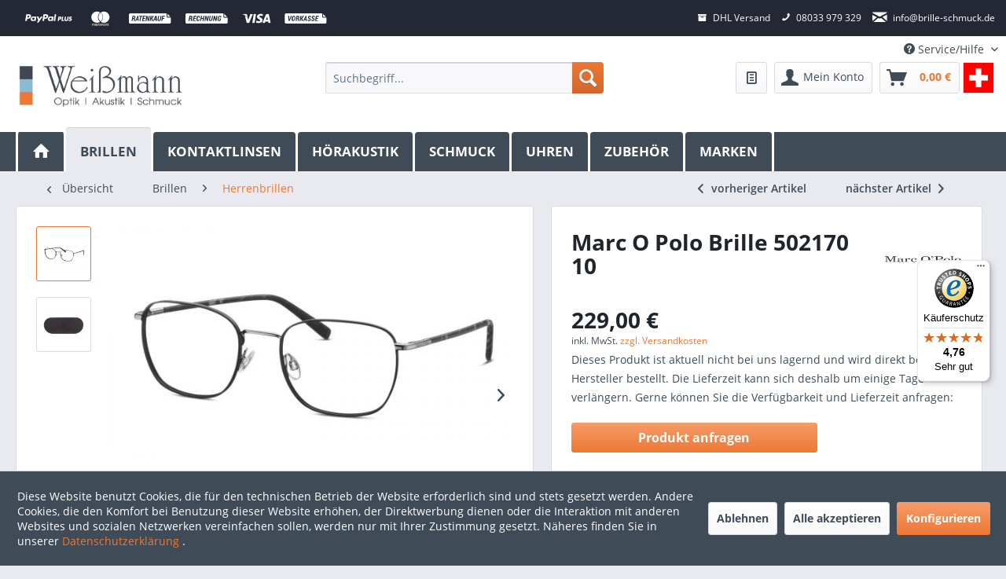

--- FILE ---
content_type: text/html; charset=UTF-8
request_url: https://www.brille-schmuck.de/marc-o-polo-brille-502170-10
body_size: 25045
content:
<!DOCTYPE html> <html class="no-js" lang="de" itemscope="itemscope" itemtype="https://schema.org/WebPage"> <head> <meta charset="utf-8"> <meta name="author" content="" /> <meta name="robots" content="index,follow" /> <meta name="revisit-after" content="15 days" /> <meta name="keywords" content="Brillen, O’POLO, Die, MARC, eigene, optischen, Zurückhaltung, ergänzen, perfekt, gepflegte, Outfits, Casual-Look, lassen, Spielraum, Persönlichkeit., Herren, Durch, ihrer, neutralen, Designs" /> <meta name="description" content="Schwarze Brille von Marc O&#039;Polo aus Premium-Acetat. Online günstig &amp; sicher kaufen bei Optik Weißmann in Oberaudorf ✓ Auf Wunsch in Ihrer Sehstärke ✓" /> <meta property="og:type" content="product" /> <meta property="og:site_name" content="Weißmann - Ihr Juwelier &amp; Brillenmacher" /> <meta property="og:url" content="https://www.brille-schmuck.de/marc-o-polo-brille-502170-10" /> <meta property="og:title" content="Marc O Polo Brille 502170 10" /> <meta property="og:description" content=" Die Brillen von MARC O’POLO stehen für einen zeitgemäßen Modern Casual Look . Die Vorliebe für natürliche Materialien, hochwertige Qualität und besondere Details zeichnen den individuellen Stil von MARC O’POLO Brillen aus. Die..." /> <meta property="og:image" content="https://www.brille-schmuck.de/media/image/54/1b/df/220743.jpg" /> <meta name="twitter:card" content="product" /> <meta name="twitter:site" content="Weißmann - Ihr Juwelier &amp; Brillenmacher" /> <meta name="twitter:title" content="Marc O Polo Brille 502170 10" /> <meta name="twitter:description" content=" Die Brillen von MARC O’POLO stehen für einen zeitgemäßen Modern Casual Look . Die Vorliebe für natürliche Materialien, hochwertige Qualität und besondere Details zeichnen den individuellen Stil von MARC O’POLO Brillen aus. Die..." /> <meta name="twitter:image" content="https://www.brille-schmuck.de/media/image/54/1b/df/220743.jpg" /> <meta property="product:brand" content="Marc O&#039; Polo" /> <meta property="product:price" content="229,00" /> <meta property="product:product_link" content="https://www.brille-schmuck.de/marc-o-polo-brille-502170-10" /> <meta itemprop="copyrightHolder" content="Weißmann - Ihr Juwelier &amp; Brillenmacher" /> <meta itemprop="copyrightYear" content="2014" /> <meta itemprop="isFamilyFriendly" content="True" /> <meta itemprop="image" content="https://www.brille-schmuck.de/media/image/05/17/44/Weissmann-Oberaudorf-Brille-kaufen-Schmuck-Oberaudorf-Magazin-Optiker2ehv0wop6XMso.jpg" /> <meta name="viewport" content="width=device-width, initial-scale=1.0"> <meta name="mobile-web-app-capable" content="yes"> <meta name="apple-mobile-web-app-title" content="Weißmann - Ihr Juwelier &amp; Brillenmacher"> <meta name="apple-mobile-web-app-capable" content="yes"> <meta name="apple-mobile-web-app-status-bar-style" content="default"> <link rel="apple-touch-icon-precomposed" href="https://www.brille-schmuck.de/media/image/95/39/74/apple-icon-180x180.png"> <link rel="shortcut icon" href="https://www.brille-schmuck.de/media/unknown/d9/0c/f4/favicon.ico"> <meta name="msapplication-navbutton-color" content="#ED7835" /> <meta name="application-name" content="Weißmann - Ihr Juwelier &amp; Brillenmacher" /> <meta name="msapplication-starturl" content="https://www.brille-schmuck.de/" /> <meta name="msapplication-window" content="width=1024;height=768" /> <meta name="msapplication-TileImage" content="https://www.brille-schmuck.de/media/image/e1/97/b8/ms-icon-150x150.png"> <meta name="msapplication-TileColor" content="#ED7835"> <meta name="theme-color" content="#ED7835" /> <link rel="canonical" href="https://www.brille-schmuck.de/marc-o-polo-brille-502170-10" /> <title itemprop="name">Marc O Polo Brille 502170 10</title> <link href="/web/cache/1743513416_4073371257e52551646b5a962a72e5ea.css" media="all" rel="stylesheet" type="text/css" /> <link rel="stylesheet" href="https://www.brille-schmuck.de/style.css?v=3"> <style type="text/css"> .content--wrapper.theme-2 .teaser { width: 265px; } .content--wrapper.theme-2 .teaser img { height: 50px; width: 75px; } .content--wrapper.theme-2 .teaser .title { color: #3f4c58; font-size: 0.875rem; } .content--wrapper.theme-2 .teaser { background-color: #E9E9F0; } </style> </head> <body class="is--ctl-detail is--act-index" > <div data-paypalUnifiedMetaDataContainer="true" data-paypalUnifiedRestoreOrderNumberUrl="https://www.brille-schmuck.de/widgets/PaypalUnifiedOrderNumber/restoreOrderNumber" class="is--hidden"> </div> <div class="page-wrap"> <noscript class="noscript-main"> <div class="alert is--warning"> <div class="alert--icon"> <i class="icon--element icon--warning"></i> </div> <div class="alert--content"> Um Wei&#xDF;mann&#x20;-&#x20;Ihr&#x20;Juwelier&#x20;&amp;&#x20;Brillenmacher in vollem Umfang nutzen zu k&ouml;nnen, empfehlen wir Ihnen Javascript in Ihrem Browser zu aktiveren. </div> </div> </noscript> <div class="payments-panel payments-panel--header payments-panel-hidden zenit--visible-m zenit--visible-l zenit--visible-xl "> <div class="container block-group"> <div class="block block--payments payment-methods-default hover-animation"> <ul> <li> <i class=""></i> </li> <li> <i class="zenit-payment-icon-paypal-plus"></i> </li> <li> <i class="zenit-payment-icon-mastercard"></i> </li> <li> <i class="zenit-payment-icon-ratenkauf"></i> </li> <li> <i class="zenit-payment-icon-rechnung"></i> </li> <li> <i class="zenit-payment-icon-visa"></i> </li> <li> <i class="zenit-payment-icon-vorkasse"></i> </li> </ul> </div> <div class="block block--info "> <ul> <li><i class="icon--box"></i> <span>DHL Versand</span></li> <li><a href="tel:+49800000000" title="08033 979 329"><i class="icon--phone"></i> <span>08033 979 329</span></a></li> <li><a href="mailto:info@brille-schmuck.de" title="info@brille-schmuck.de"><i class="icon--mail"></i> <span>info@brille-schmuck.de</span></a></li> </ul> </div> </div> </div> <header class="header-main"> <div class="top-bar"> <div class="container block-group"> <nav class="top-bar--navigation block" role="menubar">   <div class="navigation--entry entry--service has--drop-down" role="menuitem" aria-haspopup="true" data-drop-down-menu="true"> <i class="icon--service"></i> Service/Hilfe <ul class="service--list is--rounded" role="menu"> <li class="service--entry" role="menuitem"> <a class="service--link" href="javascript:openCookieConsentManager()" title="Cookie-Einstellungen" > Cookie-Einstellungen </a> </li> <li class="service--entry" role="menuitem"> <a class="service--link" href="https://www.brille-schmuck.de/SupplierModified" title="Marken" > Marken </a> </li> <li class="service--entry" role="menuitem"> <a class="service--link" href="https://www.brille-schmuck.de/ueber-uns" title="Über uns" > Über uns </a> </li> <li class="service--entry" role="menuitem"> <a class="service--link" href="https://www.brille-schmuck.de/hilfe/support" title="Hilfe / Support" > Hilfe / Support </a> </li> <li class="service--entry" role="menuitem"> <a class="service--link" href="https://www.brille-schmuck.de/kontaktformular" title="Kontakt" target="_self"> Kontakt </a> </li> <li class="service--entry" role="menuitem"> <a class="service--link" href="https://www.brille-schmuck.de/versand-und-zahlungsbedingungen" title="Versand und Zahlungsbedingungen" > Versand und Zahlungsbedingungen </a> </li> <li class="service--entry" role="menuitem"> <a class="service--link" href="https://www.brille-schmuck.de/widerrufsrecht" title="Widerrufsrecht" > Widerrufsrecht </a> </li> <li class="service--entry" role="menuitem"> <a class="service--link" href="https://www.brille-schmuck.de/datenschutz" title="Datenschutz" > Datenschutz </a> </li> <li class="service--entry" role="menuitem"> <a class="service--link" href="https://www.brille-schmuck.de/agb" title="AGB" > AGB </a> </li> <li class="service--entry" role="menuitem"> <a class="service--link" href="https://www.brille-schmuck.de/impressum" title="Impressum" > Impressum </a> </li> </ul> </div> </nav> </div> </div> <div class="container header--navigation"> <div class="logo-main block-group" role="banner"> <div class="logo--shop block"> <a class="logo--link" href="https://www.brille-schmuck.de/" title="Weißmann - Ihr Juwelier &amp; Brillenmacher - zur Startseite wechseln"> <picture> <source srcset="https://www.brille-schmuck.de/media/image/05/17/44/Weissmann-Oberaudorf-Brille-kaufen-Schmuck-Oberaudorf-Magazin-Optiker2ehv0wop6XMso.jpg" media="(min-width: 78.75em)"> <source srcset="https://www.brille-schmuck.de/media/image/05/17/44/Weissmann-Oberaudorf-Brille-kaufen-Schmuck-Oberaudorf-Magazin-Optiker2ehv0wop6XMso.jpg" media="(min-width: 64em)"> <source srcset="https://www.brille-schmuck.de/media/image/05/17/44/Weissmann-Oberaudorf-Brille-kaufen-Schmuck-Oberaudorf-Magazin-Optiker2ehv0wop6XMso.jpg" media="(min-width: 48em)"> <img srcset="https://www.brille-schmuck.de/media/image/05/17/44/Weissmann-Oberaudorf-Brille-kaufen-Schmuck-Oberaudorf-Magazin-Optiker2ehv0wop6XMso.jpg" alt="Weißmann - Ihr Juwelier &amp; Brillenmacher - zur Startseite wechseln" /> </picture> </a> </div> </div> <nav class="shop--navigation block-group"> <ul class="navigation--list block-group" role="menubar"> <li class="navigation--entry entry--menu-left" role="menuitem"> <a class="entry--link entry--trigger btn is--icon-left" href="#offcanvas--left" data-offcanvas="true" data-offCanvasSelector=".sidebar-main" aria-label="Menü"> <i class="icon--menu"></i> Menü </a> </li> <li class="navigation--entry entry--search" role="menuitem" data-search="true" aria-haspopup="true" data-minLength="3"> <a class="btn entry--link entry--trigger" href="#show-hide--search" title="Suche anzeigen / schließen" aria-label="Suche anzeigen / schließen"> <i class="icon--search"></i> <span class="search--display">Suchen</span> </a> <form action="/search" method="get" class="main-search--form"> <input type="search" name="sSearch" aria-label="Suchbegriff..." class="main-search--field" autocomplete="off" autocapitalize="off" placeholder="Suchbegriff..." maxlength="30" /> <button type="submit" class="main-search--button" aria-label="Suchen"> <i class="icon--search"></i> <span class="main-search--text">Suchen</span> </button> <div class="form--ajax-loader">&nbsp;</div> </form> <div class="main-search--results"></div> </li>  <li class="navigation--entry entry--wishlist" role="menuitem"> <a href="https://www.brille-schmuck.de/wishlist" title="Wunschlisten" class="btn"> <i class="icon--text cart--info-text"></i> <span class="wishlist-counter--badge badge is--primary is--minimal advanced-cart-badge-quantity is--hidden" data-swagWishlistCounter="true" data-wishlistCounterUrl="/widgets/SwagAdvancedCart/loadWishlistAmount"> </span> </a> </li> <li class="navigation--entry entry--account" role="menuitem" data-offcanvas="true" data-offCanvasSelector=".account--dropdown-navigation"> <a href="https://www.brille-schmuck.de/account" title="Mein Konto" aria-label="Mein Konto" class="btn is--icon-left entry--link account--link"> <i class="icon--account"></i> <span class="account--display"> Mein Konto </span> </a> </li> <li class="navigation--entry entry--cart" role="menuitem"> <a class="btn is--icon-left cart--link" href="https://www.brille-schmuck.de/checkout/cart" title="Warenkorb" aria-label="Warenkorb"> <span class="cart--display"> Warenkorb </span> <span class="badge is--primary is--minimal cart--quantity is--hidden">0</span> <i class="icon--basket"></i> <span class="cart--amount"> 0,00&nbsp;&euro; </span> </a> <div class="ajax-loader">&nbsp;</div> </li> <li class="navigation--entry entry--chhint" role="menuitem"> <a href="/versand-und-zahlungsbedingungen" class="btn"> <img alt="icon-ch" class=icon-ch" src="/themes/Frontend/Weissmann/frontend/_public/src/img/schweiz-quadrat.png"> </a> </li> <style> .entry--chhint a.btn{ padding:0; } </style>  </ul> </nav> <div class="container--ajax-cart" data-collapse-cart="true"></div> </div> </header> <nav class="navigation-main"> <div class="container" data-menu-scroller="true" data-listSelector=".navigation--list.container" data-viewPortSelector=".navigation--list-wrapper"> <div class="navigation--list-wrapper"> <ul class="navigation--list container" role="menubar" itemscope="itemscope" itemtype="https://schema.org/SiteNavigationElement"> <li class="navigation--entry is--home" role="menuitem"> <a class="navigation--link is--first" href="https://www.brille-schmuck.de/" title="Home" itemprop="url"> <i class="icon--house"></i> </a> </li> <li class="navigation--entry is--active" role="menuitem"><a class="navigation--link is--active" href="https://www.brille-schmuck.de/brillen" title="Brillen" aria-label="Brillen" itemprop="url"><span itemprop="name">Brillen</span></a></li><li class="navigation--entry" role="menuitem"><a class="navigation--link" href="https://www.brille-schmuck.de/kontaktlinsen" title="Kontaktlinsen" aria-label="Kontaktlinsen" itemprop="url"><span itemprop="name">Kontaktlinsen</span></a></li><li class="navigation--entry" role="menuitem"><a class="navigation--link" href="https://www.brille-schmuck.de/hoerakustik" title="Hörakustik" aria-label="Hörakustik" itemprop="url"><span itemprop="name">Hörakustik</span></a></li><li class="navigation--entry" role="menuitem"><a class="navigation--link" href="https://www.brille-schmuck.de/schmuck" title="Schmuck" aria-label="Schmuck" itemprop="url"><span itemprop="name">Schmuck</span></a></li><li class="navigation--entry" role="menuitem"><a class="navigation--link" href="https://www.brille-schmuck.de/uhren" title="Uhren" aria-label="Uhren" itemprop="url"><span itemprop="name">Uhren</span></a></li><li class="navigation--entry" role="menuitem"><a class="navigation--link" href="https://www.brille-schmuck.de/zubehoer" title="Zubehör" aria-label="Zubehör" itemprop="url"><span itemprop="name">Zubehör</span></a></li><li class="navigation--entry" role="menuitem"><a class="navigation--link" href="#" title="Marken" aria-label="Marken" itemprop="url"><span itemprop="name">Marken</span></a></li> </ul> </div> <div class="advanced-menu" data-advanced-menu="true" data-hoverDelay="0"> <div class="menu--container"> <div class="button-container"> <a href="https://www.brille-schmuck.de/brillen" class="button--category" title="Zur Kategorie Brillen"> <i class="icon--arrow-right"></i> Zur Kategorie Brillen </a> <span class="button--close"> <i class="icon--cross"></i> </span> </div> <div class="content--wrapper theme-2 has--content has--teaser"> <div class="menu--list menu--level-0" style="width: 75%;"> <div class="teaser"> <a href="https://www.brille-schmuck.de/damenbrillen" title="Damenbrillen"> <div class="teaser-link"> <img src="https://www.brille-schmuck.de/media/image/f9/65/a9/brillenfuerdamen2.jpg" title="Damenbrillen" alt="Damenbrillen" /> <div class="title"> <strong>Damenbrillen</strong> </div> </div> </a> </div> <div class="teaser"> <a href="https://www.brille-schmuck.de/herrenbrillen" title="Herrenbrillen"> <div class="teaser-link"> <img src="https://www.brille-schmuck.de/media/image/c4/86/02/170165591478dd78ab5.jpg" title="Herrenbrillen" alt="Herrenbrillen" /> <div class="title"> <strong>Herrenbrillen</strong> </div> </div> </a> </div> <div class="teaser"> <a href="https://www.brille-schmuck.de/kinderbrillen" title="Kinderbrillen"> <div class="teaser-link"> <img src="https://www.brille-schmuck.de/media/image/76/9a/c6/brillenfuerdamen.jpg" title="Kinderbrillen" alt="Kinderbrillen" /> <div class="title"> <strong>Kinderbrillen</strong> </div> </div> </a> </div> <div class="teaser"> <a href="https://www.brille-schmuck.de/sonnenbrillen" title="Sonnenbrillen"> <div class="teaser-link"> <img src="https://www.brille-schmuck.de/media/image/bb/da/c8/Sonnenbrillen59300cfa59fd2.jpg" title="Sonnenbrillen" alt="Sonnenbrillen" /> <div class="title"> <strong>Sonnenbrillen</strong> </div> </div> </a> </div> <div class="teaser"> <a href="https://www.brille-schmuck.de/sonnenclipbrillen" title="Sonnenclip Brillen"> <div class="teaser-link"> <img src="https://www.brille-schmuck.de/media/image/e2/1c/98/navigation-button-clip-on.jpg" title="Sonnenclip Brillen" alt="Sonnenclip Brillen" /> <div class="title"> <strong>Sonnenclip Brillen</strong> </div> </div> </a> </div> <div class="teaser"> <a href="https://www.brille-schmuck.de/sportbrillen" title="Sportbrillen"> <div class="teaser-link"> <img src="https://www.brille-schmuck.de/media/image/24/a5/89/Sportbrille.jpg" title="Sportbrillen" alt="Sportbrillen" /> <div class="title"> <strong>Sportbrillen</strong> </div> </div> </a> </div> <div class="teaser"> <a href="https://www.brille-schmuck.de/randlose-brillen" title="Randlose Brillen"> <div class="teaser-link"> <img src="https://www.brille-schmuck.de/media/image/c4/4c/9a/randlose-Brillen.jpg" title="Randlose Brillen" alt="Randlose Brillen" /> <div class="title"> <strong>Randlose Brillen</strong> </div> </div> </a> </div> <div class="teaser"> <a href="https://www.brille-schmuck.de/lesebrillen" title="Lesebrillen"> <div class="teaser-link"> <img src="https://www.brille-schmuck.de/media/image/11/0b/04/Lesebrillen8wGi7VIHMVcI3.jpg" title="Lesebrillen" alt="Lesebrillen" /> <div class="title"> <strong>Lesebrillen</strong> </div> </div> </a> </div> <div class="teaser"> <a href="https://www.brille-schmuck.de/holzbrillen" title="Holzbrillen "> <div class="teaser-link"> <img src="https://www.brille-schmuck.de/media/image/0e/51/84/Holzbrillen.jpg" title="Holzbrillen " alt="Holzbrillen " /> <div class="title"> <strong>Holzbrillen </strong> </div> </div> </a> </div> <div class="teaser"> <a href="https://www.brille-schmuck.de/nachhaltige-oeko-brillen" title="Nachhaltige Brillen"> <div class="teaser-link"> <img src="https://www.brille-schmuck.de/media/image/0d/ed/73/button-nachhaltigkeit.jpg" title="Nachhaltige Brillen" alt="Nachhaltige Brillen" /> <div class="title"> <strong>Nachhaltige Brillen</strong> </div> </div> </a> </div> <div class="teaser"> <a href="https://www.brille-schmuck.de/brillen-sale" title="Brillen SALE"> <div class="teaser-link"> <img src="https://www.brille-schmuck.de/media/image/83/d4/5a/sale.jpg" title="Brillen SALE" alt="Brillen SALE" /> <div class="title"> <strong>Brillen SALE</strong> </div> </div> </a> </div> <div class="teaser"> <a href="https://www.brille-schmuck.de/sonnenbrillen-sale" title="Sonnenbrillen SALE"> <div class="teaser-link"> <img src="https://www.brille-schmuck.de/media/image/83/d4/5a/sale.jpg" title="Sonnenbrillen SALE" alt="Sonnenbrillen SALE" /> <div class="title"> <strong>Sonnenbrillen SALE</strong> </div> </div> </a> </div> </div> <div class="menu--delimiter" style="right: 25%;"></div> <div class="menu--teaser" style="width: 25%;"> <div class="teaser--headline">Brillen zum Sehen und Gesehenwerden</div> <div class="teaser--text"> Brillenlabels bekannter Modedesigner wie Chanel , Armani oder Vogue werden passend zu den aktuellen Laufstegkollektionen entworfen, und dienen so als modisches Accessoire um den Style zu vervollständigen. Auch die Brillendesigns anderer... <a class="teaser--text-link" href="https://www.brille-schmuck.de/brillen" title="mehr erfahren"> mehr erfahren </a> </div> </div> </div> </div> <div class="menu--container"> <div class="button-container"> <a href="https://www.brille-schmuck.de/kontaktlinsen" class="button--category" title="Zur Kategorie Kontaktlinsen"> <i class="icon--arrow-right"></i> Zur Kategorie Kontaktlinsen </a> <span class="button--close"> <i class="icon--cross"></i> </span> </div> <div class="content--wrapper theme-2 has--content has--teaser"> <div class="menu--list menu--level-0" style="width: 75%;"> <div class="teaser"> <a href="https://www.brille-schmuck.de/blussentials" title="Blu:ssentials"> <div class="teaser-link"> <img src="https://www.brille-schmuck.de/media/image/4d/98/cc/bluessentials.png" title="Blu:ssentials" alt="Blu:ssentials" /> <div class="title"> <strong>Blu:ssentials</strong> </div> </div> </a> </div> <div class="teaser"> <a href="https://www.brille-schmuck.de/blugen" title="Blu:Gen"> <div class="teaser-link"> <img src="https://www.brille-schmuck.de/media/image/ed/ac/58/bluegen.png" title="Blu:Gen" alt="Blu:Gen" /> <div class="title"> <strong>Blu:Gen</strong> </div> </div> </a> </div> <div class="teaser"> <a href="https://www.brille-schmuck.de/blukidz" title="Blu:Kidz"> <div class="teaser-link"> <img src="https://www.brille-schmuck.de/media/image/0d/08/64/bluekidz.png" title="Blu:Kidz" alt="Blu:Kidz" /> <div class="title"> <strong>Blu:Kidz</strong> </div> </div> </a> </div> <div class="teaser"> <a href="https://www.brille-schmuck.de/brilliant" title="Brilliant"> <div class="teaser-link"> <img src="https://www.brille-schmuck.de/media/image/37/35/95/brilliant.png" title="Brilliant" alt="Brilliant" /> <div class="title"> <strong>Brilliant</strong> </div> </div> </a> </div> <div class="teaser"> <a href="https://www.brille-schmuck.de/gentle59" title="Gentle 59"> <div class="teaser-link"> <img src="https://www.brille-schmuck.de/media/image/3e/44/8d/gentle-59.png" title="Gentle 59" alt="Gentle 59" /> <div class="title"> <strong>Gentle 59</strong> </div> </div> </a> </div> <div class="teaser"> <a href="https://www.brille-schmuck.de/gentle80" title="Gentle 80"> <div class="teaser-link"> <img src="https://www.brille-schmuck.de/media/image/e8/f2/b4/gentle-80.png" title="Gentle 80" alt="Gentle 80" /> <div class="title"> <strong>Gentle 80</strong> </div> </div> </a> </div> <div class="teaser"> <a href="https://www.brille-schmuck.de/saphir" title="Saphir"> <div class="teaser-link"> <img src="https://www.brille-schmuck.de/media/image/23/ac/aa/saphir.png" title="Saphir" alt="Saphir" /> <div class="title"> <strong>Saphir</strong> </div> </div> </a> </div> <div class="teaser"> <a href="https://www.brille-schmuck.de/saphirrx" title="Saphir RX"> <div class="teaser-link"> <img src="https://www.brille-schmuck.de/media/image/ab/c4/cc/saphir-rx.png" title="Saphir RX" alt="Saphir RX" /> <div class="title"> <strong>Saphir RX</strong> </div> </div> </a> </div> <div class="teaser"> <a href="https://www.brille-schmuck.de/edof-kontaktlinsen" title="EDOF Multifocal"> <div class="teaser-link"> <img src="https://www.brille-schmuck.de/media/image/78/81/fb/edof-multi.png" title="EDOF Multifocal" alt="EDOF Multifocal" /> <div class="title"> <strong>EDOF Multifocal</strong> </div> </div> </a> </div> <div class="teaser"> <a href="https://www.brille-schmuck.de/mylo-kontaktlinsen" title="MYLO"> <div class="teaser-link"> <img src="https://www.brille-schmuck.de/media/image/ed/9e/64/mylo.png" title="MYLO" alt="MYLO" /> <div class="title"> <strong>MYLO</strong> </div> </div> </a> </div> <div class="teaser"> <a href="https://www.brille-schmuck.de/xtensa-rx" title="Xtensa-RX"> <div class="teaser-link"> <img src="https://www.brille-schmuck.de/media/image/b5/c1/7b/xtensa-rx.png" title="Xtensa-RX" alt="Xtensa-RX" /> <div class="title"> <strong>Xtensa-RX</strong> </div> </div> </a> </div> <div class="teaser"> <a href="https://www.brille-schmuck.de/xtensa-sihy" title="Xtensa-SiHy"> <div class="teaser-link"> <img src="https://www.brille-schmuck.de/media/image/f0/af/eb/xtensa-sihy.png" title="Xtensa-SiHy" alt="Xtensa-SiHy" /> <div class="title"> <strong>Xtensa-SiHy</strong> </div> </div> </a> </div> <div class="teaser"> <a href="https://www.brille-schmuck.de/equilibria" title="Equilibria"> <div class="teaser-link"> <img src="https://www.brille-schmuck.de/media/image/e0/46/c0/equilibria.png" title="Equilibria" alt="Equilibria" /> <div class="title"> <strong>Equilibria</strong> </div> </div> </a> </div> <div class="teaser"> <a href="https://www.brille-schmuck.de/quattro" title="Quattro"> <div class="teaser-link"> <img src="https://www.brille-schmuck.de/media/image/52/8b/ac/quattro.png" title="Quattro" alt="Quattro" /> <div class="title"> <strong>Quattro</strong> </div> </div> </a> </div> <div class="teaser"> <a href="https://www.brille-schmuck.de/seven-rx" title="Seven RX"> <div class="teaser-link"> <img src="https://www.brille-schmuck.de/media/image/26/2d/9d/seven-rx.png" title="Seven RX" alt="Seven RX" /> <div class="title"> <strong>Seven RX</strong> </div> </div> </a> </div> <div class="teaser"> <a href="https://www.brille-schmuck.de/5t-sph5" title="5T &amp; Sph5"> <div class="teaser-link"> <img src="https://www.brille-schmuck.de/media/image/95/15/2f/5t-sph5.png" title="5T &amp; Sph5" alt="5T &amp; Sph5" /> <div class="title"> <strong>5T & Sph5</strong> </div> </div> </a> </div> <div class="teaser"> <a href="https://www.brille-schmuck.de/es43-et43" title="ES43 &amp; ET43"> <div class="teaser-link"> <img src="https://www.brille-schmuck.de/media/image/89/69/8e/et-es43.png" title="ES43 &amp; ET43" alt="ES43 &amp; ET43" /> <div class="title"> <strong>ES43 & ET43</strong> </div> </div> </a> </div> <div class="teaser"> <a href="https://www.brille-schmuck.de/meinelinse-kontaktlinsen" title="meineLinse "> <div class="teaser-link"> <img src="https://www.brille-schmuck.de/media/image/d2/74/b4/meine-linse-button1.png" title="meineLinse " alt="meineLinse " /> <div class="title"> <strong>meineLinse </strong> </div> </div> </a> </div> <div class="teaser"> <a href="https://www.brille-schmuck.de/alcon-kontaktlinsen-" title="ALCON"> <div class="teaser-link"> <img src="https://www.brille-schmuck.de/media/image/95/f3/ce/alcon-button.png" title="ALCON" alt="ALCON" /> <div class="title"> <strong>ALCON</strong> </div> </div> </a> </div> <div class="teaser"> <a href="https://www.brille-schmuck.de/bausch-und-lomb-kontaktlinsen" title="Bausch + Lomb"> <div class="teaser-link"> <img src="https://www.brille-schmuck.de/media/image/40/d9/c0/bausch-und-lomb-button.png" title="Bausch + Lomb" alt="Bausch + Lomb" /> <div class="title"> <strong>Bausch + Lomb</strong> </div> </div> </a> </div> </div> <div class="menu--delimiter" style="right: 25%;"></div> <div class="menu--teaser" style="width: 25%;"> <div class="teaser--headline">LASSEN SIE SICH VOM GROSSEN KONTAKTLINSEN SORTIMENT ÜBERRASCHEN!</div> <div class="teaser--text"> Bei Optik Weißmann können Sie Kontaktlinsen günstig online kaufen, und können dabei zwischen vielen Marken und Herstellern wählen: Neben dem umfangreichen Angebot unserer starken Marken von mark'ennovy finden Sie bei uns im Shop auch die... <a class="teaser--text-link" href="https://www.brille-schmuck.de/kontaktlinsen" title="mehr erfahren"> mehr erfahren </a> </div> </div> </div> </div> <div class="menu--container"> <div class="button-container"> <a href="https://www.brille-schmuck.de/hoerakustik" class="button--category" title="Zur Kategorie Hörakustik"> <i class="icon--arrow-right"></i> Zur Kategorie Hörakustik </a> <span class="button--close"> <i class="icon--cross"></i> </span> </div> <div class="content--wrapper theme-2 has--content has--teaser"> <div class="menu--list menu--level-0" style="width: 75%;"> <div class="teaser"> <a href="https://www.brille-schmuck.de/hoergerate-batterien" title="Hörgeräte Batterien"> <div class="teaser-link"> <img src="https://www.brille-schmuck.de/media/image/94/98/6d/hoergeraete-batterien.jpg" title="Hörgeräte Batterien" alt="Hörgeräte Batterien" /> <div class="title"> <strong>Hörgeräte Batterien</strong> </div> </div> </a> </div> <div class="teaser"> <a href="https://www.brille-schmuck.de/hoergeraete-reinigung-pflege" title="Hörgeräte Pflege"> <div class="teaser-link"> <img src="https://www.brille-schmuck.de/media/image/cc/64/6c/hoergeraete-pflege.jpg" title="Hörgeräte Pflege" alt="Hörgeräte Pflege" /> <div class="title"> <strong>Hörgeräte Pflege</strong> </div> </div> </a> </div> <div class="teaser"> <a href="https://www.brille-schmuck.de/hoergeraet-reinigungsgeraete" title="Reinigungsgeräte"> <div class="teaser-link"> <img src="https://www.brille-schmuck.de/media/image/8d/89/0f/hoergeraete-reinigungsgeraet.jpg" title="Reinigungsgeräte" alt="Reinigungsgeräte" /> <div class="title"> <strong>Reinigungsgeräte</strong> </div> </div> </a> </div> <div class="teaser"> <a href="https://www.brille-schmuck.de/hoergerate-zubehoer" title="Hörgeräte Zubehör"> <div class="teaser-link"> <img src="https://www.brille-schmuck.de/media/image/bb/57/39/hoergeraete-zubehoer.jpg" title="Hörgeräte Zubehör" alt="Hörgeräte Zubehör" /> <div class="title"> <strong>Hörgeräte Zubehör</strong> </div> </div> </a> </div> <div class="teaser"> <a href="https://www.brille-schmuck.de/ex-hoerer" title="Ex-Hörer"> <div class="teaser-link"> <img src="https://www.brille-schmuck.de/media/image/da/51/d7/hoergeraete-exhoerer.jpg" title="Ex-Hörer" alt="Ex-Hörer" /> <div class="title"> <strong>Ex-Hörer</strong> </div> </div> </a> </div> <div class="teaser"> <a href="https://www.brille-schmuck.de/hoergeraet-ersatzteile" title="Ersatzteile"> <div class="teaser-link"> <img src="https://www.brille-schmuck.de/media/image/4e/0e/85/ersatzteile-hoergeraete.jpg" title="Ersatzteile" alt="Ersatzteile" /> <div class="title"> <strong>Ersatzteile</strong> </div> </div> </a> </div> </div> <div class="menu--delimiter" style="right: 25%;"></div> <div class="menu--teaser" style="width: 25%;"> <div class="teaser--headline">Zubehör für Hörgeräte</div> <div class="teaser--text"> Hörgeräte Zubehör und Hörgeräte Pflegeprodukte online kaufen. Hörgeräte-Zubehör von Top-Herstellern wie Phonak, Oticon, Audinell, Signia und Scala können Sie bei uns sicher und günstig online kaufen. Weißmann ist Ihr Spezialist für... <a class="teaser--text-link" href="https://www.brille-schmuck.de/hoerakustik" title="mehr erfahren"> mehr erfahren </a> </div> </div> </div> </div> <div class="menu--container"> <div class="button-container"> <a href="https://www.brille-schmuck.de/schmuck" class="button--category" title="Zur Kategorie Schmuck"> <i class="icon--arrow-right"></i> Zur Kategorie Schmuck </a> <span class="button--close"> <i class="icon--cross"></i> </span> </div> <div class="content--wrapper theme-2 has--content has--teaser"> <div class="menu--list menu--level-0" style="width: 75%;"> <div class="teaser"> <a href="https://www.brille-schmuck.de/kinderschmuck" title="Kinderschmuck"> <div class="teaser-link"> <img src="https://www.brille-schmuck.de/media/image/ef/33/1d/Kinderschmuck-Icon1pMbkCaFrdXfE.jpg" title="Kinderschmuck" alt="Kinderschmuck" /> <div class="title"> <strong>Kinderschmuck</strong> </div> </div> </a> </div> <div class="teaser"> <a href="https://www.brille-schmuck.de/second-hand-schmuck/" title="Schmuck 2nd-Hand"> <div class="teaser-link"> <img src="https://www.brille-schmuck.de/media/image/04/02/89/Schmuck-2nd-hand.jpg" title="Schmuck 2nd-Hand" alt="Schmuck 2nd-Hand" /> <div class="title"> <strong>Schmuck 2nd-Hand</strong> </div> </div> </a> </div> <div class="teaser"> <a href="https://www.brille-schmuck.de/bernstein-schmuck" title="Bernstein Schmuck"> <div class="teaser-link"> <img src="https://www.brille-schmuck.de/media/image/1c/0c/e8/LAS182619.jpg" title="Bernstein Schmuck" alt="Bernstein Schmuck" /> <div class="title"> <strong>Bernstein Schmuck</strong> </div> </div> </a> </div> <div class="teaser"> <a href="https://www.brille-schmuck.de/trachtenschmuck/" title="Trachtenschmuck "> <div class="teaser-link"> <img src="https://www.brille-schmuck.de/media/image/c6/2b/09/Trachtenschmuck_Icongnr1fCoP7ihRD.jpg" title="Trachtenschmuck " alt="Trachtenschmuck " /> <div class="title"> <strong>Trachtenschmuck </strong> </div> </div> </a> </div> <div class="teaser"> <a href="https://www.brille-schmuck.de/herrenschmuck/" title="Herrenschmuck"> <div class="teaser-link"> <img src="https://www.brille-schmuck.de/media/image/31/0a/8b/Herrenschmuck.jpg" title="Herrenschmuck" alt="Herrenschmuck" /> <div class="title"> <strong>Herrenschmuck</strong> </div> </div> </a> </div> <div class="teaser"> <a href="https://www.brille-schmuck.de/schutzengel" title="Schutzengel "> <div class="teaser-link"> <img src="https://www.brille-schmuck.de/media/image/5f/72/c6/SchutzengeluBB8ORUJzIFHj.jpg" title="Schutzengel " alt="Schutzengel " /> <div class="title"> <strong>Schutzengel </strong> </div> </div> </a> </div> <div class="teaser"> <a href="https://www.brille-schmuck.de/sternzeichen" title="Sternzeichen "> <div class="teaser-link"> <img src="https://www.brille-schmuck.de/media/image/b5/61/fc/16098305965361e7c117ejk1FSfITSECwlBPToyo32A5fM.jpg" title="Sternzeichen " alt="Sternzeichen " /> <div class="title"> <strong>Sternzeichen </strong> </div> </div> </a> </div> <div class="teaser"> <a href="https://www.brille-schmuck.de/kreuze-schmuck/" title="Kreuze"> <div class="teaser-link"> <img src="https://www.brille-schmuck.de/media/image/69/4f/b7/Kreuze.jpg" title="Kreuze" alt="Kreuze" /> <div class="title"> <strong>Kreuze</strong> </div> </div> </a> </div> <div class="teaser"> <a href="https://www.brille-schmuck.de/charms/" title="Charms "> <div class="teaser-link"> <img src="https://www.brille-schmuck.de/media/image/d0/8c/22/CharmqOg3ap5lDUVyU.jpg" title="Charms " alt="Charms " /> <div class="title"> <strong>Charms </strong> </div> </div> </a> </div> <div class="teaser"> <a href="https://www.brille-schmuck.de/broschen" title="Broschen"> <div class="teaser-link"> <img src="https://www.brille-schmuck.de/media/image/10/7f/8d/2201090_2ZEdJgTcqZixme.jpg" title="Broschen" alt="Broschen" /> <div class="title"> <strong>Broschen</strong> </div> </div> </a> </div> <div class="teaser"> <a href="https://www.brille-schmuck.de/schmuck/ringe/" title="Ringe"> <div class="teaser-link"> <img src="https://www.brille-schmuck.de/media/image/a5/44/10/Ringe.jpg" title="Ringe" alt="Ringe" /> <div class="title"> <strong>Ringe</strong> </div> </div> </a> </div> <div class="teaser"> <a href="https://www.brille-schmuck.de/hochzeitsaccessoires" title="Hochzeitsaccessoires"> <div class="teaser-link"> <img src="https://www.brille-schmuck.de/media/image/18/44/10/Hochzeitsaccessoires-Icon.jpg" title="Hochzeitsaccessoires" alt="Hochzeitsaccessoires" /> <div class="title"> <strong>Hochzeitsaccessoires</strong> </div> </div> </a> </div> <div class="teaser"> <a href="https://www.optik-weissmann.de/eheringe.html" title="Eheringe " rel="nofollow noopener"> <div class="teaser-link"> <img src="https://www.brille-schmuck.de/media/image/1a/04/27/Eheringe.jpg" title="Eheringe " alt="Eheringe " /> <div class="title"> <strong>Eheringe </strong> </div> </div> </a> </div> <div class="teaser"> <a href="https://www.brille-schmuck.de/armbaender" title="Armbänder"> <div class="teaser-link"> <img src="https://www.brille-schmuck.de/media/image/e1/33/51/Armb-nder.jpg" title="Armbänder" alt="Armbänder" /> <div class="title"> <strong>Armbänder</strong> </div> </div> </a> </div> <div class="teaser"> <a href="https://www.brille-schmuck.de/schmuck/ketten-colliers/" title="Ketten &amp; Colliers"> <div class="teaser-link"> <img src="https://www.brille-schmuck.de/media/image/ee/0d/49/ketten-und-colliers.jpg" title="Ketten &amp; Colliers" alt="Ketten &amp; Colliers" /> <div class="title"> <strong>Ketten & Colliers</strong> </div> </div> </a> </div> <div class="teaser"> <a href="https://www.brille-schmuck.de/ohrschmuck" title="Ohrschmuck "> <div class="teaser-link"> <img src="https://www.brille-schmuck.de/media/image/ae/f7/5b/Ohrringe.jpg" title="Ohrschmuck " alt="Ohrschmuck " /> <div class="title"> <strong>Ohrschmuck </strong> </div> </div> </a> </div> <div class="teaser"> <a href="https://www.brille-schmuck.de/anhaenger" title="Anhänger "> <div class="teaser-link"> <img src="https://www.brille-schmuck.de/media/image/35/76/90/Anh-ngerQcTwRX1gctF6R.jpg" title="Anhänger " alt="Anhänger " /> <div class="title"> <strong>Anhänger </strong> </div> </div> </a> </div> <div class="teaser"> <a href="https://www.brille-schmuck.de/buchstaben-anhaenger" title="Buchstaben"> <div class="teaser-link"> <img src="https://www.brille-schmuck.de/media/image/6e/17/68/buchstaben-anheanger.jpg" title="Buchstaben" alt="Buchstaben" /> <div class="title"> <strong>Buchstaben</strong> </div> </div> </a> </div> <div class="teaser"> <a href="https://www.brille-schmuck.de/fukettchen" title="Fußkettchen"> <div class="teaser-link"> <img src="https://www.brille-schmuck.de/media/image/52/e2/8b/2202180.jpg" title="Fußkettchen" alt="Fußkettchen" /> <div class="title"> <strong>Fußkettchen</strong> </div> </div> </a> </div> <div class="teaser"> <a href="https://www.brille-schmuck.de/neuheiten" title="Neuheiten"> <div class="teaser-link"> <img src="https://www.brille-schmuck.de/media/image/fb/df/46/neu.jpg" title="Neuheiten" alt="Neuheiten" /> <div class="title"> <strong>Neuheiten</strong> </div> </div> </a> </div> </div> <div class="menu--delimiter" style="right: 25%;"></div> <div class="menu--teaser" style="width: 25%;"> <div class="teaser--headline">Schmuck unterstreicht das Wesen und die Persönlichkeit</div> <div class="teaser--text"> Etwas zu schmücken oder sich mit etwas zu schmücken scheint zum Wesen des Menschen zu gehören. Diente Schmuck in der Vergangenheit häufig auch der Zurschaustellung von Reichtum oder der gesellschaftlichen Position , so ist er heute ein... <a class="teaser--text-link" href="https://www.brille-schmuck.de/schmuck" title="mehr erfahren"> mehr erfahren </a> </div> </div> </div> </div> <div class="menu--container"> <div class="button-container"> <a href="https://www.brille-schmuck.de/uhren" class="button--category" title="Zur Kategorie Uhren"> <i class="icon--arrow-right"></i> Zur Kategorie Uhren </a> <span class="button--close"> <i class="icon--cross"></i> </span> </div> <div class="content--wrapper theme-2 has--content has--teaser"> <div class="menu--list menu--level-0" style="width: 75%;"> <div class="teaser"> <a href="https://www.brille-schmuck.de/uhren/armbanduhren/" title="Armbanduhren"> <div class="teaser-link"> <img src="https://www.brille-schmuck.de/media/image/4d/27/61/Armbanduhren.jpg" title="Armbanduhren" alt="Armbanduhren" /> <div class="title"> <strong>Armbanduhren</strong> </div> </div> </a> </div> <div class="teaser"> <a href="https://www.brille-schmuck.de/uhren/chronographen/" title="Chronographen"> <div class="teaser-link"> <img src="https://www.brille-schmuck.de/media/image/83/8c/fb/Chronographen.jpg" title="Chronographen" alt="Chronographen" /> <div class="title"> <strong>Chronographen</strong> </div> </div> </a> </div> <div class="teaser"> <a href="https://www.brille-schmuck.de/automatikuhren" title="Automatikuhren"> <div class="teaser-link"> <img src="https://www.brille-schmuck.de/media/image/b8/b4/5d/automatikuhr-button.jpg" title="Automatikuhren" alt="Automatikuhren" /> <div class="title"> <strong>Automatikuhren</strong> </div> </div> </a> </div> <div class="teaser"> <a href="https://www.brille-schmuck.de/uhren/uhren-2nd-hand/" title="Uhren 2nd-Hand"> <div class="teaser-link"> <img src="https://www.brille-schmuck.de/media/image/f4/3b/3b/second-hand-uhr-button.jpg" title="Uhren 2nd-Hand" alt="Uhren 2nd-Hand" /> <div class="title"> <strong>Uhren 2nd-Hand</strong> </div> </div> </a> </div> <div class="teaser"> <a href="https://www.brille-schmuck.de/wanduhren" title="Wanduhren"> <div class="teaser-link"> <img src="https://www.brille-schmuck.de/media/image/1a/bb/00/wallwatch-button.jpg" title="Wanduhren" alt="Wanduhren" /> <div class="title"> <strong>Wanduhren</strong> </div> </div> </a> </div> <div class="teaser"> <a href="https://www.brille-schmuck.de/uhren/neuheiten/" title="Neuheiten"> <div class="teaser-link"> <img src="https://www.brille-schmuck.de/media/image/fb/df/46/neu.jpg" title="Neuheiten" alt="Neuheiten" /> <div class="title"> <strong>Neuheiten</strong> </div> </div> </a> </div> </div> <div class="menu--delimiter" style="right: 25%;"></div> <div class="menu--teaser" style="width: 25%;"> <div class="teaser--headline">Die Uhr als wichtiges Accessoire</div> <div class="teaser--text"> Uhren sind mehr als nur Zeitmesser. Sie sind ein faszinierendes Zusammenspiel aus Rädchen, Zeigern und Federn. Sie stehen für Wertigkeit, Präzision, Beständigkeit und Handwerkskunst. Die Uhr dient allerdings längst nicht mehr nur der... <a class="teaser--text-link" href="https://www.brille-schmuck.de/uhren" title="mehr erfahren"> mehr erfahren </a> </div> </div> </div> </div> <div class="menu--container"> <div class="button-container"> <a href="https://www.brille-schmuck.de/zubehoer" class="button--category" title="Zur Kategorie Zubehör"> <i class="icon--arrow-right"></i> Zur Kategorie Zubehör </a> <span class="button--close"> <i class="icon--cross"></i> </span> </div> <div class="content--wrapper theme-2 has--content"> <div class="menu--list menu--level-0" style="width: 100%;"> <div class="teaser"> <a href="https://www.brille-schmuck.de/zubehoer/kontaktlinsenpflege/" title="Kontaktlinsenpflege"> <div class="teaser-link"> <img src="https://www.brille-schmuck.de/media/image/de/9e/c6/navigation-kontaktlinsenpflege.jpg" title="Kontaktlinsenpflege" alt="Kontaktlinsenpflege" /> <div class="title"> <strong>Kontaktlinsenpflege</strong> </div> </div> </a> </div> <div class="teaser"> <a href="https://www.brille-schmuck.de/zubehoer/brillenpflege/" title="Brillenpflege"> <div class="teaser-link"> <img src="https://www.brille-schmuck.de/media/image/07/64/99/reinigung.jpg" title="Brillenpflege" alt="Brillenpflege" /> <div class="title"> <strong>Brillenpflege</strong> </div> </div> </a> </div> <div class="teaser"> <a href="https://www.brille-schmuck.de/zubehoer/eyecare-kosmetik/" title="Eyecare Kosmetik"> <div class="teaser-link"> <img src="https://www.brille-schmuck.de/media/image/6e/cd/84/eyecare.jpg" title="Eyecare Kosmetik" alt="Eyecare Kosmetik" /> <div class="title"> <strong>Eyecare Kosmetik</strong> </div> </div> </a> </div> <div class="teaser"> <a href="https://www.brille-schmuck.de/zubehoer/sehkraft-pur/" title="Sehkraft Pur"> <div class="teaser-link"> <img src="https://www.brille-schmuck.de/media/image/b6/49/5d/sehkraftpur.jpg" title="Sehkraft Pur" alt="Sehkraft Pur" /> <div class="title"> <strong>Sehkraft Pur</strong> </div> </div> </a> </div> <div class="teaser"> <a href="https://www.brille-schmuck.de/zubehoer/clip-on/" title="Clip-On"> <div class="teaser-link"> <img src="https://www.brille-schmuck.de/media/image/63/69/bc/sonnenschutzvorhaenger.jpg" title="Clip-On" alt="Clip-On" /> <div class="title"> <strong>Clip-On</strong> </div> </div> </a> </div> <div class="teaser"> <a href="https://www.brille-schmuck.de/brille-verglasen" title="Brillengläser"> <div class="teaser-link"> <img src="https://www.brille-schmuck.de/media/image/82/0f/d6/icon-eckig-verglasung.jpg" title="Brillengläser" alt="Brillengläser" /> <div class="title"> <strong>Brillengläser</strong> </div> </div> </a> </div> </div> </div> </div> <div class="menu--container"> <div class="button-container"> <a href="#" class="button--category" title="Zur Kategorie Marken"> <i class="icon--arrow-right"></i> Zur Kategorie Marken </a> <span class="button--close"> <i class="icon--cross"></i> </span> </div> <div class="content--wrapper theme-2 has--content"> <div class="menu--list menu--level-0" style="width: 100%;"> <div class="teaser"> <a href="https://www.brille-schmuck.de/akzent" title="Akzent"> <div class="teaser-link"> <div class="title"> <strong>Akzent</strong> </div> </div> </a> </div> <div class="teaser"> <a href="https://www.brille-schmuck.de/arctic-clip" title="Arctic Clip"> <div class="teaser-link"> <div class="title"> <strong>Arctic Clip</strong> </div> </div> </a> </div> <div class="teaser"> <a href="https://www.brille-schmuck.de/4sun-sonnenbrillen" title="4sun"> <div class="teaser-link"> <div class="title"> <strong>4sun</strong> </div> </div> </a> </div> <div class="teaser"> <a href="https://www.brille-schmuck.de/ana-hickmann" title="Ana Hickmann"> <div class="teaser-link"> <div class="title"> <strong>Ana Hickmann</strong> </div> </div> </a> </div> <div class="teaser"> <a href="https://www.brille-schmuck.de/bastian-inverun-schmuck" title="Bastian Inverun"> <div class="teaser-link"> <div class="title"> <strong>Bastian Inverun</strong> </div> </div> </a> </div> <div class="teaser"> <a href="https://www.brille-schmuck.de/bernd-wolf" title="Bernd Wolf"> <div class="teaser-link"> <div class="title"> <strong>Bernd Wolf</strong> </div> </div> </a> </div> <div class="teaser"> <a href="https://www.brille-schmuck.de/blackfin" title="Blackfin"> <div class="teaser-link"> <div class="title"> <strong>Blackfin</strong> </div> </div> </a> </div> <div class="teaser"> <a href="https://www.brille-schmuck.de/boccia" title="Boccia"> <div class="teaser-link"> <div class="title"> <strong>Boccia</strong> </div> </div> </a> </div> <div class="teaser"> <a href="https://www.brille-schmuck.de/bolle" title="Bollé"> <div class="teaser-link"> <div class="title"> <strong>Bollé</strong> </div> </div> </a> </div> <div class="teaser"> <a href="https://www.brille-schmuck.de/bref" title="BREF"> <div class="teaser-link"> <div class="title"> <strong>BREF</strong> </div> </div> </a> </div> <div class="teaser"> <a href="https://www.brille-schmuck.de/cazal-brillen" title="Cazal"> <div class="teaser-link"> <div class="title"> <strong>Cazal</strong> </div> </div> </a> </div> <div class="teaser"> <a href="https://www.brille-schmuck.de/cebe-sportbrillen" title="Cébé"> <div class="teaser-link"> <div class="title"> <strong>Cébé</strong> </div> </div> </a> </div> <div class="teaser"> <a href="https://www.brille-schmuck.de/marken/demetz/" title="Demetz"> <div class="teaser-link"> <div class="title"> <strong>Demetz</strong> </div> </div> </a> </div> <div class="teaser"> <a href="https://www.brille-schmuck.de/disney-brillen" title="Disney"> <div class="teaser-link"> <div class="title"> <strong>Disney</strong> </div> </div> </a> </div> <div class="teaser"> <a href="https://www.brille-schmuck.de/eco" title="ECO"> <div class="teaser-link"> <div class="title"> <strong>ECO</strong> </div> </div> </a> </div> <div class="teaser"> <a href="https://www.brille-schmuck.de/edelweyes-brillen" title="Edelweyes"> <div class="teaser-link"> <div class="title"> <strong>Edelweyes</strong> </div> </div> </a> </div> <div class="teaser"> <a href="https://www.brille-schmuck.de/eigensign" title="Eigensign"> <div class="teaser-link"> <div class="title"> <strong>Eigensign</strong> </div> </div> </a> </div> <div class="teaser"> <a href="https://www.brille-schmuck.de/enchroma-brillen" title="EnChroma"> <div class="teaser-link"> <div class="title"> <strong>EnChroma</strong> </div> </div> </a> </div> <div class="teaser"> <a href="https://www.brille-schmuck.de/escada-brillen" title="Escada"> <div class="teaser-link"> <div class="title"> <strong>Escada</strong> </div> </div> </a> </div> <div class="teaser"> <a href="https://www.brille-schmuck.de/etnia-barcelona-brillen" title="Etnia Barcelona"> <div class="teaser-link"> <div class="title"> <strong>Etnia Barcelona</strong> </div> </div> </a> </div> <div class="teaser"> <a href="https://www.brille-schmuck.de/eyecare-kosmetik" title="Eyecare"> <div class="teaser-link"> <div class="title"> <strong>Eyecare</strong> </div> </div> </a> </div> <div class="teaser"> <a href="https://www.brille-schmuck.de/eyesbaer" title="Eyesbär"> <div class="teaser-link"> <div class="title"> <strong>Eyesbär</strong> </div> </div> </a> </div> <div class="teaser"> <a href="https://www.brille-schmuck.de/faceaface" title="FACE A FACE"> <div class="teaser-link"> <div class="title"> <strong>FACE A FACE</strong> </div> </div> </a> </div> <div class="teaser"> <a href="https://www.brille-schmuck.de/fraims" title="FRAIMS"> <div class="teaser-link"> <div class="title"> <strong>FRAIMS</strong> </div> </div> </a> </div> <div class="teaser"> <a href="https://www.brille-schmuck.de/frank-1967-produkte" title="Frank 1967"> <div class="teaser-link"> <div class="title"> <strong>Frank 1967</strong> </div> </div> </a> </div> <div class="teaser"> <a href="https://www.brille-schmuck.de/freigeist-brillen" title="Freigeist"> <div class="teaser-link"> <div class="title"> <strong>Freigeist</strong> </div> </div> </a> </div> <div class="teaser"> <a href="https://www.brille-schmuck.de/furla" title="Furla"> <div class="teaser-link"> <div class="title"> <strong>Furla</strong> </div> </div> </a> </div> <div class="teaser"> <a href="https://www.brille-schmuck.de/gerry-eder" title="Gerry Eder"> <div class="teaser-link"> <div class="title"> <strong>Gerry Eder</strong> </div> </div> </a> </div> <div class="teaser"> <a href="https://www.brille-schmuck.de/goetti-brillen" title="Götti Switzerland"> <div class="teaser-link"> <div class="title"> <strong>Götti Switzerland</strong> </div> </div> </a> </div> <div class="teaser"> <a href="https://www.brille-schmuck.de/marken/gucci/" title="Gucci"> <div class="teaser-link"> <div class="title"> <strong>Gucci</strong> </div> </div> </a> </div> <div class="teaser"> <a href="https://www.brille-schmuck.de/grafix" title="Grafix"> <div class="teaser-link"> <div class="title"> <strong>Grafix</strong> </div> </div> </a> </div> <div class="teaser"> <a href="https://www.brille-schmuck.de/halbzeit-lesebrillen" title="Halbzeit"> <div class="teaser-link"> <div class="title"> <strong>Halbzeit</strong> </div> </div> </a> </div> <div class="teaser"> <a href="https://www.brille-schmuck.de/herzblut-brillen" title="Herzblut"> <div class="teaser-link"> <div class="title"> <strong>Herzblut</strong> </div> </div> </a> </div> <div class="teaser"> <a href="https://www.brille-schmuck.de/his" title="H.I.S"> <div class="teaser-link"> <div class="title"> <strong>H.I.S</strong> </div> </div> </a> </div> <div class="teaser"> <a href="https://www.brille-schmuck.de/marken/humphrey-s/" title="Humphrey´s"> <div class="teaser-link"> <div class="title"> <strong>Humphrey´s</strong> </div> </div> </a> </div> <div class="teaser"> <a href="https://www.brille-schmuck.de/inlook" title="InLook"> <div class="teaser-link"> <div class="title"> <strong>InLook</strong> </div> </div> </a> </div> <div class="teaser"> <a href="https://www.brille-schmuck.de/marken/jacques-lemans/" title="Jacques Lemans"> <div class="teaser-link"> <div class="title"> <strong>Jacques Lemans</strong> </div> </div> </a> </div> <div class="teaser"> <a href="https://www.brille-schmuck.de/kerbholz" title="Kerbholz"> <div class="teaser-link"> <div class="title"> <strong>Kerbholz</strong> </div> </div> </a> </div> <div class="teaser"> <a href="https://www.brille-schmuck.de/kraftherz-brillen" title="Kraftherz"> <div class="teaser-link"> <div class="title"> <strong>Kraftherz</strong> </div> </div> </a> </div> <div class="teaser"> <a href="https://www.brille-schmuck.de/marken/leonardo/" title="Leonardo"> <div class="teaser-link"> <div class="title"> <strong>Leonardo</strong> </div> </div> </a> </div> <div class="teaser"> <a href="https://www.brille-schmuck.de/look-brillen" title="Look"> <div class="teaser-link"> <div class="title"> <strong>Look</strong> </div> </div> </a> </div> <div class="teaser"> <a href="https://www.brille-schmuck.de/marken/lookkino/" title="Lookkino"> <div class="teaser-link"> <div class="title"> <strong>Lookkino</strong> </div> </div> </a> </div> <div class="teaser"> <a href="https://www.brille-schmuck.de/lozza-brillen" title="Lozza"> <div class="teaser-link"> <div class="title"> <strong>Lozza</strong> </div> </div> </a> </div> <div class="teaser"> <a href="https://www.brille-schmuck.de/marcopolo" title="Marc O`Polo"> <div class="teaser-link"> <div class="title"> <strong>Marc O`Polo</strong> </div> </div> </a> </div> <div class="teaser"> <a href="https://www.brille-schmuck.de/markennovy" title="mark&#039;ennovy"> <div class="teaser-link"> <div class="title"> <strong>mark'ennovy</strong> </div> </div> </a> </div> <div class="teaser"> <a href="https://www.brille-schmuck.de/materika" title="Materika"> <div class="teaser-link"> <div class="title"> <strong>Materika</strong> </div> </div> </a> </div> <div class="teaser"> <a href="https://www.brille-schmuck.de/maui-jim" title="Maui Jim"> <div class="teaser-link"> <div class="title"> <strong>Maui Jim</strong> </div> </div> </a> </div> <div class="teaser"> <a href="https://www.brille-schmuck.de/max-mara" title="Max Mara"> <div class="teaser-link"> <div class="title"> <strong>Max Mara</strong> </div> </div> </a> </div> <div class="teaser"> <a href="https://www.brille-schmuck.de/modo" title="MODO"> <div class="teaser-link"> <div class="title"> <strong>MODO</strong> </div> </div> </a> </div> <div class="teaser"> <a href="https://www.brille-schmuck.de/monomania" title="Monomania"> <div class="teaser-link"> <div class="title"> <strong>Monomania</strong> </div> </div> </a> </div> <div class="teaser"> <a href="https://www.brille-schmuck.de/marken/montblanc-brillen" title="Montblanc"> <div class="teaser-link"> <div class="title"> <strong>Montblanc</strong> </div> </div> </a> </div> <div class="teaser"> <a href="https://www.brille-schmuck.de/morel-brillen" title="Morel "> <div class="teaser-link"> <div class="title"> <strong>Morel </strong> </div> </div> </a> </div> <div class="teaser"> <a href="https://www.brille-schmuck.de/marken/palido/" title="Palido"> <div class="teaser-link"> <div class="title"> <strong>Palido</strong> </div> </div> </a> </div> <div class="teaser"> <a href="https://www.brille-schmuck.de/police" title="Police"> <div class="teaser-link"> <div class="title"> <strong>Police</strong> </div> </div> </a> </div> <div class="teaser"> <a href="https://www.brille-schmuck.de/powder-heat" title="Powder &amp; Heat"> <div class="teaser-link"> <div class="title"> <strong>Powder & Heat</strong> </div> </div> </a> </div> <div class="teaser"> <a href="https://www.brille-schmuck.de/ratius" title="Ratius"> <div class="teaser-link"> <div class="title"> <strong>Ratius</strong> </div> </div> </a> </div> <div class="teaser"> <a href="https://www.brille-schmuck.de/marken/robert-ruedger/" title="Robert Rüdger"> <div class="teaser-link"> <div class="title"> <strong>Robert Rüdger</strong> </div> </div> </a> </div> <div class="teaser"> <a href="https://www.brille-schmuck.de/marken/s.oliver/" title="s.Oliver"> <div class="teaser-link"> <div class="title"> <strong>s.Oliver</strong> </div> </div> </a> </div> <div class="teaser"> <a href="https://www.brille-schmuck.de/roy-robson" title="Roy Robson"> <div class="teaser-link"> <div class="title"> <strong>Roy Robson</strong> </div> </div> </a> </div> <div class="teaser"> <a href="https://www.brille-schmuck.de/serengeti-eyewear" title="Serengeti"> <div class="teaser-link"> <div class="title"> <strong>Serengeti</strong> </div> </div> </a> </div> <div class="teaser"> <a href="https://www.brille-schmuck.de/silhouette-brillen" title="Silhouette"> <div class="teaser-link"> <div class="title"> <strong>Silhouette</strong> </div> </div> </a> </div> <div class="teaser"> <a href="https://www.brille-schmuck.de/solano" title="Solano"> <div class="teaser-link"> <div class="title"> <strong>Solano</strong> </div> </div> </a> </div> <div class="teaser"> <a href="https://www.brille-schmuck.de/sting-brillen" title="Sting"> <div class="teaser-link"> <div class="title"> <strong>Sting</strong> </div> </div> </a> </div> <div class="teaser"> <a href="https://www.brille-schmuck.de/tomdavies" title="Tom Davies"> <div class="teaser-link"> <div class="title"> <strong>Tom Davies</strong> </div> </div> </a> </div> <div class="teaser"> <a href="https://www.brille-schmuck.de/toms-brillen" title="TOMS"> <div class="teaser-link"> <div class="title"> <strong>TOMS</strong> </div> </div> </a> </div> <div class="teaser"> <a href="https://www.brille-schmuck.de/tom-ford-brillen" title="Tom Ford"> <div class="teaser-link"> <div class="title"> <strong>Tom Ford</strong> </div> </div> </a> </div> <div class="teaser"> <a href="https://www.brille-schmuck.de/trussardi" title="Trussardi"> <div class="teaser-link"> <div class="title"> <strong>Trussardi</strong> </div> </div> </a> </div> <div class="teaser"> <a href="https://www.brille-schmuck.de/veronika-wildgruber" title="Veronika Wildgruber"> <div class="teaser-link"> <div class="title"> <strong>Veronika Wildgruber</strong> </div> </div> </a> </div> <div class="teaser"> <a href="https://www.brille-schmuck.de/vistan" title="Vistan"> <div class="teaser-link"> <div class="title"> <strong>Vistan</strong> </div> </div> </a> </div> <div class="teaser"> <a href="https://www.brille-schmuck.de/woodys" title="Woodys"> <div class="teaser-link"> <div class="title"> <strong>Woodys</strong> </div> </div> </a> </div> </div> </div> </div> </div> </div> </nav> <div class="dummy-sticky" style="display:none;"></div> <nav class="navigation-sticky" data-stickysearch-duration="0" data-sticky-show="search_and_menu_auto" data-sticky-tablet-show="1" data-sticky-phone-show="1"> <div class="container"> <nav class="sticky--navigation block-group"> <div class="entry--menu-bottom"> <a class="entry--link entry--trigger btn is--icon-left"> <i class="icon--menu"></i> </a> </div> </nav> <div class="logo-main block-group" role="banner"> <div class="logo--shop block"> <a class="logo--link" href="https://www.brille-schmuck.de/" title="Weißmann - Ihr Juwelier &amp; Brillenmacher - zur Startseite wechseln"> <img srcset="https://www.brille-schmuck.de/media/image/05/17/44/Weissmann-Oberaudorf-Brille-kaufen-Schmuck-Oberaudorf-Magazin-Optiker2ehv0wop6XMso.jpg" alt="Weißmann - Ihr Juwelier &amp; Brillenmacher - zur Startseite wechseln"/> </a> </div> </div> <nav class="shop--navigation block-group"> <div class="container--ajax-cart" data-collapse-cart="true"></div> <ul class="navigation--list block-group" role="menubar"> <li class="navigation--entry entry--menu-left" role="menuitem"> <a class="entry--link entry--trigger btn is--icon-left" href="#offcanvas--left" data-offcanvas="true" data-offCanvasSelector=".sidebar-main"> <i class="icon--menu"></i> Menü </a> </li> <li class="navigation--entry entry--search" role="menuitem" data-search="true" aria-haspopup="true"> <a class="btn entry--link entry--trigger" href="#show-hide--search" title="Suche anzeigen / schließen"> <i class="icon--search"></i> <span class="search--display">Suchen</span> </a> <form action="/search" method="get" class="main-search--form"> <input type="search" name="sSearch" aria-label="Suchbegriff..." class="main-search--field" autocomplete="off" autocapitalize="off" placeholder="Suchbegriff..." maxlength="30" /> <button type="submit" class="main-search--button" aria-label="Suchen"> <i class="icon--search"></i> <span class="main-search--text">Suchen</span> </button> <div class="form--ajax-loader">&nbsp;</div> </form> <div class="main-search--results"></div> </li>  <li class="navigation--entry entry--wishlist" role="menuitem"> <a href="https://www.brille-schmuck.de/wishlist" title="Wunschlisten" class="btn"> <i class="icon--text cart--info-text"></i> <span class="wishlist-counter--badge badge is--primary is--minimal advanced-cart-badge-quantity is--hidden" data-swagWishlistCounter="true" data-wishlistCounterUrl="/widgets/SwagAdvancedCart/loadWishlistAmount"> </span> </a> </li> <li class="navigation--entry entry--account" role="menuitem" data-offcanvas="true" data-offCanvasSelector=".account--dropdown-navigation"> <a href="https://www.brille-schmuck.de/account" title="Mein Konto" aria-label="Mein Konto" class="btn is--icon-left entry--link account--link"> <i class="icon--account"></i> <span class="account--display"> Mein Konto </span> </a> </li> <li class="navigation--entry entry--cart" role="menuitem"> <a class="btn is--icon-left cart--link" href="https://www.brille-schmuck.de/checkout/cart" title="Warenkorb" aria-label="Warenkorb"> <span class="cart--display"> Warenkorb </span> <span class="badge is--primary is--minimal cart--quantity is--hidden">0</span> <i class="icon--basket"></i> <span class="cart--amount"> 0,00&nbsp;&euro; </span> </a> <div class="ajax-loader">&nbsp;</div> </li> <li class="navigation--entry entry--chhint" role="menuitem"> <a href="/versand-und-zahlungsbedingungen" class="btn"> <img alt="icon-ch" class=icon-ch" src="/themes/Frontend/Weissmann/frontend/_public/src/img/schweiz-quadrat.png"> </a> </li> <style> .entry--chhint a.btn{ padding:0; } </style>  </ul> </nav> </div> </nav> <section class="content-main container block-group"> <nav class="content--breadcrumb block"> <a class="breadcrumb--button breadcrumb--link" href="https://www.brille-schmuck.de/herrenbrillen" title="Übersicht"> <i class="icon--arrow-left"></i> <span class="breadcrumb--title">Übersicht</span> </a> <a class="breadcrumb--button breadcrumb--link" href="https://www.brille-schmuck.de/herrenbrillen" title="Übersicht"> <i class="icon--arrow-left"></i> <span class="breadcrumb--title">Übersicht</span> </a> <ul class="breadcrumb--list" role="menu" itemscope itemtype="https://schema.org/BreadcrumbList"> <li role="menuitem" class="breadcrumb--entry" itemprop="itemListElement" itemscope itemtype="https://schema.org/ListItem"> <a class="breadcrumb--link" href="https://www.brille-schmuck.de/brillen" title="Brillen" itemprop="item"> <link itemprop="url" href="https://www.brille-schmuck.de/brillen" /> <span class="breadcrumb--title" itemprop="name">Brillen</span> </a> <meta itemprop="position" content="0" /> <ul class="subBreadcrumb panel has--border is--rounded" data-breadcrumb-duration="400"> <li> <a href="https://www.brille-schmuck.de/damenbrillen">Damenbrillen</a> </li> <li> <a href="https://www.brille-schmuck.de/herrenbrillen">Herrenbrillen</a> </li> <li> <a href="https://www.brille-schmuck.de/kinderbrillen">Kinderbrillen</a> </li> <li> <a href="https://www.brille-schmuck.de/sonnenbrillen">Sonnenbrillen</a> </li> <li> <a href="https://www.brille-schmuck.de/sonnenclipbrillen">Sonnenclip Brillen</a> </li> <li> <a href="https://www.brille-schmuck.de/sportbrillen">Sportbrillen</a> </li> <li> <a href="https://www.brille-schmuck.de/randlose-brillen">Randlose Brillen</a> </li> <li> <a href="https://www.brille-schmuck.de/lesebrillen">Lesebrillen</a> </li> <li> <a href="https://www.brille-schmuck.de/holzbrillen">Holzbrillen </a> </li> <li> <a href="https://www.brille-schmuck.de/nachhaltige-oeko-brillen">Nachhaltige Brillen</a> </li> <li> <a href="https://www.brille-schmuck.de/brillen-sale">Brillen SALE</a> </li> <li> <a href="https://www.brille-schmuck.de/sonnenbrillen-sale">Sonnenbrillen SALE</a> </li> </ul> </li> <li role="none" class="breadcrumb--separator"> <i class="icon--arrow-right"></i> </li> <li role="menuitem" class="breadcrumb--entry is--active" itemprop="itemListElement" itemscope itemtype="https://schema.org/ListItem"> <a class="breadcrumb--link" href="https://www.brille-schmuck.de/herrenbrillen" title="Herrenbrillen" itemprop="item"> <link itemprop="url" href="https://www.brille-schmuck.de/herrenbrillen" /> <span class="breadcrumb--title" itemprop="name">Herrenbrillen</span> </a> <meta itemprop="position" content="1" /> </li> <div class="bread-nav--wrapper"> <div class="bread-nav--prev"> <a href="#" class="navigation--link link--prev"><i class="icon--arrow-left"></i>vorheriger Artikel</a> </div> <div class="bread-nav--next"> <a href="#" class="navigation--link link--next"> nächster Artikel <i class="icon--arrow-right"></i></a> </div> </div> </ul> </nav> <nav class="product--navigation"> <a href="#" class="navigation--link link--prev"> <div class="link--prev-button"> <span class="link--prev-inner">Zurück</span> </div> <div class="image--wrapper"> <div class="image--container"></div> </div> </a> <a href="#" class="navigation--link link--next"> <div class="link--next-button"> <span class="link--next-inner">Vor</span> </div> <div class="image--wrapper"> <div class="image--container"></div> </div> </a> </nav> <nav class="product--navigation"> <a href="#" class="navigation--link link--prev"> <div class="link--prev-button"> <span class="link--prev-inner">Zurück</span> </div> <div class="image--wrapper"> <div class="image--container"></div> </div> </a> <a href="#" class="navigation--link link--next"> <div class="link--next-button"> <span class="link--next-inner">Vor</span> </div> <div class="image--wrapper"> <div class="image--container"></div> </div> </a> </nav> <div class="content-main--inner"> <div id='cookie-consent' class='off-canvas is--left block-transition' data-cookie-consent-manager='true'> <div class='cookie-consent--header cookie-consent--close'> Cookie-Einstellungen <i class="icon--arrow-right"></i> </div> <div class='cookie-consent--description'> Diese Website benutzt Cookies, die für den technischen Betrieb der Website erforderlich sind und stets gesetzt werden. Andere Cookies, die den Komfort bei Benutzung dieser Website erhöhen, der Direktwerbung dienen oder die Interaktion mit anderen Websites und sozialen Netzwerken vereinfachen sollen, werden nur mit Ihrer Zustimmung gesetzt. Näheres finden Sie in unserer <a href="/datenschutz" target="_blank"> Datenschutzerklärung </a>. </div> <div class='cookie-consent--configuration'> <div class='cookie-consent--configuration-header'> <div class='cookie-consent--configuration-header-text'>Konfiguration</div> </div> <div class='cookie-consent--configuration-main'> <div class='cookie-consent--group'> <input type="hidden" class="cookie-consent--group-name" value="technical" /> <label class="cookie-consent--group-state cookie-consent--state-input cookie-consent--required"> <input type="checkbox" name="technical-state" class="cookie-consent--group-state-input" disabled="disabled" checked="checked"/> <span class="cookie-consent--state-input-element"></span> </label> <div class='cookie-consent--group-title' data-collapse-panel='true' data-contentSiblingSelector=".cookie-consent--group-container"> <div class="cookie-consent--group-title-label cookie-consent--state-label"> Technisch erforderlich </div> <span class="cookie-consent--group-arrow is-icon--right"> <i class="icon--arrow-right"></i> </span> </div> <div class='cookie-consent--group-container'> <div class='cookie-consent--group-description'> Diese Cookies sind für die Grundfunktionen des Shops notwendig. </div> <div class='cookie-consent--cookies-container'> <div class='cookie-consent--cookie'> <input type="hidden" class="cookie-consent--cookie-name" value="cookieDeclined" /> <label class="cookie-consent--cookie-state cookie-consent--state-input cookie-consent--required"> <input type="checkbox" name="cookieDeclined-state" class="cookie-consent--cookie-state-input" disabled="disabled" checked="checked" /> <span class="cookie-consent--state-input-element"></span> </label> <div class='cookie--label cookie-consent--state-label'> "Alle Cookies ablehnen" Cookie </div> </div> <div class='cookie-consent--cookie'> <input type="hidden" class="cookie-consent--cookie-name" value="allowCookie" /> <label class="cookie-consent--cookie-state cookie-consent--state-input cookie-consent--required"> <input type="checkbox" name="allowCookie-state" class="cookie-consent--cookie-state-input" disabled="disabled" checked="checked" /> <span class="cookie-consent--state-input-element"></span> </label> <div class='cookie--label cookie-consent--state-label'> "Alle Cookies annehmen" Cookie </div> </div> <div class='cookie-consent--cookie'> <input type="hidden" class="cookie-consent--cookie-name" value="AdvancedCartBasketToken" /> <label class="cookie-consent--cookie-state cookie-consent--state-input cookie-consent--required"> <input type="checkbox" name="AdvancedCartBasketToken-state" class="cookie-consent--cookie-state-input" disabled="disabled" checked="checked" /> <span class="cookie-consent--state-input-element"></span> </label> <div class='cookie--label cookie-consent--state-label'> Advanced Cart </div> </div> <div class='cookie-consent--cookie'> <input type="hidden" class="cookie-consent--cookie-name" value="shop" /> <label class="cookie-consent--cookie-state cookie-consent--state-input cookie-consent--required"> <input type="checkbox" name="shop-state" class="cookie-consent--cookie-state-input" disabled="disabled" checked="checked" /> <span class="cookie-consent--state-input-element"></span> </label> <div class='cookie--label cookie-consent--state-label'> Ausgewählter Shop </div> </div> <div class='cookie-consent--cookie'> <input type="hidden" class="cookie-consent--cookie-name" value="csrf_token" /> <label class="cookie-consent--cookie-state cookie-consent--state-input cookie-consent--required"> <input type="checkbox" name="csrf_token-state" class="cookie-consent--cookie-state-input" disabled="disabled" checked="checked" /> <span class="cookie-consent--state-input-element"></span> </label> <div class='cookie--label cookie-consent--state-label'> CSRF-Token </div> </div> <div class='cookie-consent--cookie'> <input type="hidden" class="cookie-consent--cookie-name" value="cookiePreferences" /> <label class="cookie-consent--cookie-state cookie-consent--state-input cookie-consent--required"> <input type="checkbox" name="cookiePreferences-state" class="cookie-consent--cookie-state-input" disabled="disabled" checked="checked" /> <span class="cookie-consent--state-input-element"></span> </label> <div class='cookie--label cookie-consent--state-label'> Cookie-Einstellungen </div> </div> <div class='cookie-consent--cookie'> <input type="hidden" class="cookie-consent--cookie-name" value="x-cache-context-hash" /> <label class="cookie-consent--cookie-state cookie-consent--state-input cookie-consent--required"> <input type="checkbox" name="x-cache-context-hash-state" class="cookie-consent--cookie-state-input" disabled="disabled" checked="checked" /> <span class="cookie-consent--state-input-element"></span> </label> <div class='cookie--label cookie-consent--state-label'> Individuelle Preise </div> </div> <div class='cookie-consent--cookie'> <input type="hidden" class="cookie-consent--cookie-name" value="nocache" /> <label class="cookie-consent--cookie-state cookie-consent--state-input cookie-consent--required"> <input type="checkbox" name="nocache-state" class="cookie-consent--cookie-state-input" disabled="disabled" checked="checked" /> <span class="cookie-consent--state-input-element"></span> </label> <div class='cookie--label cookie-consent--state-label'> Kundenspezifisches Caching </div> </div> <div class='cookie-consent--cookie'> <input type="hidden" class="cookie-consent--cookie-name" value="paypal-cookies" /> <label class="cookie-consent--cookie-state cookie-consent--state-input cookie-consent--required"> <input type="checkbox" name="paypal-cookies-state" class="cookie-consent--cookie-state-input" disabled="disabled" checked="checked" /> <span class="cookie-consent--state-input-element"></span> </label> <div class='cookie--label cookie-consent--state-label'> PayPal-Zahlungen </div> </div> <div class='cookie-consent--cookie'> <input type="hidden" class="cookie-consent--cookie-name" value="session" /> <label class="cookie-consent--cookie-state cookie-consent--state-input cookie-consent--required"> <input type="checkbox" name="session-state" class="cookie-consent--cookie-state-input" disabled="disabled" checked="checked" /> <span class="cookie-consent--state-input-element"></span> </label> <div class='cookie--label cookie-consent--state-label'> Session </div> </div> <div class='cookie-consent--cookie'> <input type="hidden" class="cookie-consent--cookie-name" value="currency" /> <label class="cookie-consent--cookie-state cookie-consent--state-input cookie-consent--required"> <input type="checkbox" name="currency-state" class="cookie-consent--cookie-state-input" disabled="disabled" checked="checked" /> <span class="cookie-consent--state-input-element"></span> </label> <div class='cookie--label cookie-consent--state-label'> Währungswechsel </div> </div> </div> </div> </div> <div class='cookie-consent--group'> <input type="hidden" class="cookie-consent--group-name" value="comfort" /> <label class="cookie-consent--group-state cookie-consent--state-input"> <input type="checkbox" name="comfort-state" class="cookie-consent--group-state-input"/> <span class="cookie-consent--state-input-element"></span> </label> <div class='cookie-consent--group-title' data-collapse-panel='true' data-contentSiblingSelector=".cookie-consent--group-container"> <div class="cookie-consent--group-title-label cookie-consent--state-label"> Komfortfunktionen </div> <span class="cookie-consent--group-arrow is-icon--right"> <i class="icon--arrow-right"></i> </span> </div> <div class='cookie-consent--group-container'> <div class='cookie-consent--group-description'> Diese Cookies werden genutzt um das Einkaufserlebnis noch ansprechender zu gestalten, beispielsweise für die Wiedererkennung des Besuchers. </div> <div class='cookie-consent--cookies-container'> <div class='cookie-consent--cookie'> <input type="hidden" class="cookie-consent--cookie-name" value="sUniqueID" /> <label class="cookie-consent--cookie-state cookie-consent--state-input"> <input type="checkbox" name="sUniqueID-state" class="cookie-consent--cookie-state-input" /> <span class="cookie-consent--state-input-element"></span> </label> <div class='cookie--label cookie-consent--state-label'> Merkzettel </div> </div> </div> </div> </div> <div class='cookie-consent--group'> <input type="hidden" class="cookie-consent--group-name" value="statistics" /> <label class="cookie-consent--group-state cookie-consent--state-input"> <input type="checkbox" name="statistics-state" class="cookie-consent--group-state-input"/> <span class="cookie-consent--state-input-element"></span> </label> <div class='cookie-consent--group-title' data-collapse-panel='true' data-contentSiblingSelector=".cookie-consent--group-container"> <div class="cookie-consent--group-title-label cookie-consent--state-label"> Statistik & Tracking </div> <span class="cookie-consent--group-arrow is-icon--right"> <i class="icon--arrow-right"></i> </span> </div> <div class='cookie-consent--group-container'> <div class='cookie-consent--cookies-container'> <div class='cookie-consent--cookie'> <input type="hidden" class="cookie-consent--cookie-name" value="x-ua-device" /> <label class="cookie-consent--cookie-state cookie-consent--state-input"> <input type="checkbox" name="x-ua-device-state" class="cookie-consent--cookie-state-input" /> <span class="cookie-consent--state-input-element"></span> </label> <div class='cookie--label cookie-consent--state-label'> Endgeräteerkennung </div> </div> <div class='cookie-consent--cookie'> <input type="hidden" class="cookie-consent--cookie-name" value="mmFacebookPixel" /> <label class="cookie-consent--cookie-state cookie-consent--state-input"> <input type="checkbox" name="mmFacebookPixel-state" class="cookie-consent--cookie-state-input" /> <span class="cookie-consent--state-input-element"></span> </label> <div class='cookie--label cookie-consent--state-label'> Facebook Pixel </div> </div> <div class='cookie-consent--cookie'> <input type="hidden" class="cookie-consent--cookie-name" value="_ga" /> <label class="cookie-consent--cookie-state cookie-consent--state-input"> <input type="checkbox" name="_ga-state" class="cookie-consent--cookie-state-input" /> <span class="cookie-consent--state-input-element"></span> </label> <div class='cookie--label cookie-consent--state-label'> Google Analytics </div> </div> <div class='cookie-consent--cookie'> <input type="hidden" class="cookie-consent--cookie-name" value="partner" /> <label class="cookie-consent--cookie-state cookie-consent--state-input"> <input type="checkbox" name="partner-state" class="cookie-consent--cookie-state-input" /> <span class="cookie-consent--state-input-element"></span> </label> <div class='cookie--label cookie-consent--state-label'> Partnerprogramm </div> </div> </div> </div> </div> </div> </div> <div class="cookie-consent--save"> <input class="cookie-consent--save-button btn is--primary" type="button" value="Einstellungen speichern" /> </div> </div> <aside class="sidebar-main off-canvas"> <div class="navigation--smartphone"> <ul class="navigation--list "> <li class="navigation--entry entry--close-off-canvas"> <a href="#close-categories-menu" title="Menü schließen" class="navigation--link"> Menü schließen <i class="icon--arrow-right"></i> </a> </li> </ul> <div class="mobile--switches">   </div> </div> <div class="sidebar--categories-wrapper" data-subcategory-nav="true" data-mainCategoryId="3" data-categoryId="118" data-fetchUrl="/widgets/listing/getCategory/categoryId/118"> <div class="categories--headline navigation--headline"> Kategorien </div> <div class="sidebar--categories-navigation"> <ul class="sidebar--navigation categories--navigation navigation--list is--drop-down is--level0 is--rounded" role="menu"> <li class="navigation--entry is--active has--sub-categories has--sub-children" role="menuitem"> <a class="navigation--link is--active has--sub-categories link--go-forward" href="https://www.brille-schmuck.de/brillen" data-categoryId="6" data-fetchUrl="/widgets/listing/getCategory/categoryId/6" title="Brillen" > Brillen <span class="is--icon-right"> <i class="icon--arrow-right"></i> </span> </a> <ul class="sidebar--navigation categories--navigation navigation--list is--level1 is--rounded" role="menu"> <li class="navigation--entry" role="menuitem"> <a class="navigation--link" href="https://www.brille-schmuck.de/damenbrillen" data-categoryId="117" data-fetchUrl="/widgets/listing/getCategory/categoryId/117" title="Damenbrillen" > Damenbrillen </a> </li> <li class="navigation--entry is--active" role="menuitem"> <a class="navigation--link is--active" href="https://www.brille-schmuck.de/herrenbrillen" data-categoryId="118" data-fetchUrl="/widgets/listing/getCategory/categoryId/118" title="Herrenbrillen" > Herrenbrillen </a> </li> <li class="navigation--entry" role="menuitem"> <a class="navigation--link" href="https://www.brille-schmuck.de/kinderbrillen" data-categoryId="119" data-fetchUrl="/widgets/listing/getCategory/categoryId/119" title="Kinderbrillen" > Kinderbrillen </a> </li> <li class="navigation--entry" role="menuitem"> <a class="navigation--link" href="https://www.brille-schmuck.de/sonnenbrillen" data-categoryId="121" data-fetchUrl="/widgets/listing/getCategory/categoryId/121" title="Sonnenbrillen" > Sonnenbrillen </a> </li> <li class="navigation--entry has--sub-children" role="menuitem"> <a class="navigation--link link--go-forward" href="https://www.brille-schmuck.de/sonnenclipbrillen" data-categoryId="269" data-fetchUrl="/widgets/listing/getCategory/categoryId/269" title="Sonnenclip Brillen" > Sonnenclip Brillen <span class="is--icon-right"> <i class="icon--arrow-right"></i> </span> </a> </li> <li class="navigation--entry" role="menuitem"> <a class="navigation--link" href="https://www.brille-schmuck.de/sportbrillen" data-categoryId="122" data-fetchUrl="/widgets/listing/getCategory/categoryId/122" title="Sportbrillen" > Sportbrillen </a> </li> <li class="navigation--entry" role="menuitem"> <a class="navigation--link" href="https://www.brille-schmuck.de/randlose-brillen" data-categoryId="126" data-fetchUrl="/widgets/listing/getCategory/categoryId/126" title="Randlose Brillen" > Randlose Brillen </a> </li> <li class="navigation--entry" role="menuitem"> <a class="navigation--link" href="https://www.brille-schmuck.de/lesebrillen" data-categoryId="383" data-fetchUrl="/widgets/listing/getCategory/categoryId/383" title="Lesebrillen" > Lesebrillen </a> </li> <li class="navigation--entry" role="menuitem"> <a class="navigation--link" href="https://www.brille-schmuck.de/holzbrillen" data-categoryId="125" data-fetchUrl="/widgets/listing/getCategory/categoryId/125" title="Holzbrillen " > Holzbrillen </a> </li> <li class="navigation--entry" role="menuitem"> <a class="navigation--link" href="https://www.brille-schmuck.de/nachhaltige-oeko-brillen" data-categoryId="310" data-fetchUrl="/widgets/listing/getCategory/categoryId/310" title="Nachhaltige Brillen" > Nachhaltige Brillen </a> </li> <li class="navigation--entry" role="menuitem"> <a class="navigation--link" href="https://www.brille-schmuck.de/brillen-sale" data-categoryId="127" data-fetchUrl="/widgets/listing/getCategory/categoryId/127" title="Brillen SALE" > Brillen SALE </a> </li> <li class="navigation--entry" role="menuitem"> <a class="navigation--link" href="https://www.brille-schmuck.de/sonnenbrillen-sale" data-categoryId="128" data-fetchUrl="/widgets/listing/getCategory/categoryId/128" title="Sonnenbrillen SALE" > Sonnenbrillen SALE </a> </li> </ul> </li> <li class="navigation--entry has--sub-children" role="menuitem"> <a class="navigation--link link--go-forward" href="https://www.brille-schmuck.de/kontaktlinsen" data-categoryId="275" data-fetchUrl="/widgets/listing/getCategory/categoryId/275" title="Kontaktlinsen" > Kontaktlinsen <span class="is--icon-right"> <i class="icon--arrow-right"></i> </span> </a> </li> <li class="navigation--entry has--sub-children" role="menuitem"> <a class="navigation--link link--go-forward" href="https://www.brille-schmuck.de/hoerakustik" data-categoryId="311" data-fetchUrl="/widgets/listing/getCategory/categoryId/311" title="Hörakustik" > Hörakustik <span class="is--icon-right"> <i class="icon--arrow-right"></i> </span> </a> </li> <li class="navigation--entry has--sub-children" role="menuitem"> <a class="navigation--link link--go-forward" href="https://www.brille-schmuck.de/schmuck" data-categoryId="11" data-fetchUrl="/widgets/listing/getCategory/categoryId/11" title="Schmuck" > Schmuck <span class="is--icon-right"> <i class="icon--arrow-right"></i> </span> </a> </li> <li class="navigation--entry has--sub-children" role="menuitem"> <a class="navigation--link link--go-forward" href="https://www.brille-schmuck.de/uhren" data-categoryId="9" data-fetchUrl="/widgets/listing/getCategory/categoryId/9" title="Uhren" > Uhren <span class="is--icon-right"> <i class="icon--arrow-right"></i> </span> </a> </li> <li class="navigation--entry has--sub-children" role="menuitem"> <a class="navigation--link link--go-forward" href="https://www.brille-schmuck.de/zubehoer" data-categoryId="10" data-fetchUrl="/widgets/listing/getCategory/categoryId/10" title="Zubehör" > Zubehör <span class="is--icon-right"> <i class="icon--arrow-right"></i> </span> </a> </li> <li class="navigation--entry has--sub-children" role="menuitem"> <a class="navigation--link link--go-forward" href="#" data-categoryId="7" data-fetchUrl="/widgets/listing/getCategory/categoryId/7" title="Marken" > Marken <span class="is--icon-right"> <i class="icon--arrow-right"></i> </span> </a> </li> <li class="navigation--entry" role="menuitem"> <a class="navigation--link" href="http://magazin.brille-schmuck.de/" data-categoryId="159" data-fetchUrl="/widgets/listing/getCategory/categoryId/159" title="Magazin" rel="nofollow noopener"> Magazin </a> </li> </ul> </div> <div class="shop-sites--container is--rounded"> <div class="shop-sites--headline navigation--headline"> Informationen </div> <ul class="shop-sites--navigation sidebar--navigation navigation--list is--drop-down is--level0" role="menu"> <li class="navigation--entry" role="menuitem"> <a class="navigation--link" href="javascript:openCookieConsentManager()" title="Cookie-Einstellungen" data-categoryId="52" data-fetchUrl="/widgets/listing/getCustomPage/pageId/52" > Cookie-Einstellungen </a> </li> <li class="navigation--entry" role="menuitem"> <a class="navigation--link" href="https://www.brille-schmuck.de/SupplierModified" title="Marken" data-categoryId="51" data-fetchUrl="/widgets/listing/getCustomPage/pageId/51" > Marken </a> </li> <li class="navigation--entry" role="menuitem"> <a class="navigation--link" href="https://www.brille-schmuck.de/ueber-uns" title="Über uns" data-categoryId="9" data-fetchUrl="/widgets/listing/getCustomPage/pageId/9" > Über uns </a> </li> <li class="navigation--entry" role="menuitem"> <a class="navigation--link" href="https://www.brille-schmuck.de/hilfe/support" title="Hilfe / Support" data-categoryId="2" data-fetchUrl="/widgets/listing/getCustomPage/pageId/2" > Hilfe / Support </a> </li> <li class="navigation--entry" role="menuitem"> <a class="navigation--link" href="https://www.brille-schmuck.de/kontaktformular" title="Kontakt" data-categoryId="1" data-fetchUrl="/widgets/listing/getCustomPage/pageId/1" target="_self"> Kontakt </a> </li> <li class="navigation--entry" role="menuitem"> <a class="navigation--link" href="https://www.brille-schmuck.de/versand-und-zahlungsbedingungen" title="Versand und Zahlungsbedingungen" data-categoryId="6" data-fetchUrl="/widgets/listing/getCustomPage/pageId/6" > Versand und Zahlungsbedingungen </a> </li> <li class="navigation--entry" role="menuitem"> <a class="navigation--link" href="https://www.brille-schmuck.de/widerrufsrecht" title="Widerrufsrecht" data-categoryId="8" data-fetchUrl="/widgets/listing/getCustomPage/pageId/8" > Widerrufsrecht </a> </li> <li class="navigation--entry" role="menuitem"> <a class="navigation--link" href="https://www.brille-schmuck.de/datenschutz" title="Datenschutz" data-categoryId="7" data-fetchUrl="/widgets/listing/getCustomPage/pageId/7" > Datenschutz </a> </li> <li class="navigation--entry" role="menuitem"> <a class="navigation--link" href="https://www.brille-schmuck.de/agb" title="AGB" data-categoryId="4" data-fetchUrl="/widgets/listing/getCustomPage/pageId/4" > AGB </a> </li> <li class="navigation--entry" role="menuitem"> <a class="navigation--link" href="https://www.brille-schmuck.de/impressum" title="Impressum" data-categoryId="3" data-fetchUrl="/widgets/listing/getCustomPage/pageId/3" > Impressum </a> </li> </ul> </div> </div> </aside> <div class="content--wrapper"> <div class="add-article--wishlist-alert wishlist-alert--add-success"> <div class="alert is--success is--rounded"> <div class="alert--icon"> <i class="icon--element icon--check"></i> </div> <div class="alert--content"> Der Artikel wurde erfolgreich hinzugefügt. </div> </div> </div> <div class="content product--details" itemscope itemtype="http://schema.org/Product" data-product-navigation="/widgets/listing/productNavigation" data-category-id="118" data-main-ordernumber="220743" data-ajax-wishlist="true" data-compare-ajax="true" data-ajax-variants-container="true"> <div class="product--detail-upper block-group"> <header class="product--header device--mobile device--tablet-portrait"> <div class="product--info"> <div class="product--title" itemprop="name"> Marc O Polo Brille 502170 10 </div> <div class="product--supplier"> <a href="https://www.brille-schmuck.de/listing/manufacturer/sSupplier/144" title="Weitere Artikel von Marc O&amp;#039; Polo" class="product--supplier-link"> <img src="https://www.brille-schmuck.de/media/image/41/1b/28/Marc_O_Polo59676d7359ddf.gif" alt="Marc O&#039; Polo"> </a> </div> </div> </header> <div class="product--image-container image-slider product--image-zoom" data-image-slider="true" data-image-gallery="true" data-maxZoom="0" data-thumbnails=".image--thumbnails" > <div class="image--thumbnails image-slider--thumbnails"> <div class="image-slider--thumbnails-slide"> <a href="https://www.brille-schmuck.de/media/image/54/1b/df/220743.jpg" title="Vorschau: Marc O Polo Brille 502170 10" class="thumbnail--link is--active"> <img srcset="https://www.brille-schmuck.de/media/image/f1/8a/c9/220743_200x200.jpg, https://www.brille-schmuck.de/media/image/47/f9/86/220743_200x200@2x.jpg 2x" alt="Vorschau: Marc O Polo Brille 502170 10" title="Vorschau: Marc O Polo Brille 502170 10" class="thumbnail--image" /> </a> <a href="https://www.brille-schmuck.de/media/image/15/89/4c/140054_2.jpg" title="Vorschau: Marc O Polo Brille 502170 10 • Etui" class="thumbnail--link"> <img srcset="https://www.brille-schmuck.de/media/image/57/3f/4f/140054_2_200x200.jpg, https://www.brille-schmuck.de/media/image/2f/a2/8a/140054_2_200x200@2x.jpg 2x" alt="Vorschau: Marc O Polo Brille 502170 10 • Etui" title="Vorschau: Marc O Polo Brille 502170 10 • Etui" class="thumbnail--image" /> </a> </div> </div> <div class="image-slider--container"> <div class="image-slider--slide"> <div class="image--box image-slider--item"> <span class="image--element" data-img-large="https://www.brille-schmuck.de/media/image/7e/67/02/220743_1280x1280.jpg" data-img-small="https://www.brille-schmuck.de/media/image/f1/8a/c9/220743_200x200.jpg" data-img-original="https://www.brille-schmuck.de/media/image/54/1b/df/220743.jpg" data-alt="Marc O Polo Brille 502170 10"> <span class="image--media"> <img srcset="https://www.brille-schmuck.de/media/image/cb/c6/7f/220743_600x600.jpg, https://www.brille-schmuck.de/media/image/72/4c/88/220743_600x600@2x.jpg 2x" src="https://www.brille-schmuck.de/media/image/cb/c6/7f/220743_600x600.jpg" alt="Marc O Polo Brille 502170 10" itemprop="image" /> </span> </span> </div> <div class="image--box image-slider--item"> <span class="image--element" data-img-large="https://www.brille-schmuck.de/media/image/b1/d0/be/140054_2_1280x1280.jpg" data-img-small="https://www.brille-schmuck.de/media/image/57/3f/4f/140054_2_200x200.jpg" data-img-original="https://www.brille-schmuck.de/media/image/15/89/4c/140054_2.jpg" data-alt="Marc O Polo Brille 502170 10 • Etui"> <span class="image--media"> <img srcset="https://www.brille-schmuck.de/media/image/04/d4/27/140054_2_600x600.jpg, https://www.brille-schmuck.de/media/image/d0/55/75/140054_2_600x600@2x.jpg 2x" alt="Marc O Polo Brille 502170 10 • Etui" itemprop="image" /> </span> </span> </div> </div> </div> <div class="image--dots image-slider--dots panel--dot-nav"> <a href="#" class="dot--link">&nbsp;</a> <a href="#" class="dot--link">&nbsp;</a> </div> </div> <div class="product--buybox block"> <meta itemprop="brand" content="Marc O&#039; Polo"/> <header class="product--header device--tablet-landscape device--desktop"> <div class="product--info"> <h1 class="product--title" itemprop="name"> <span> Marc O Polo Brille 502170 10 </span> </h1> <div class="product--supplier"> <a href="https://www.brille-schmuck.de/listing/manufacturer/sSupplier/144" title="Weitere Artikel von Marc O&amp;#039; Polo" class="product--supplier-link"> <img src="https://www.brille-schmuck.de/media/image/41/1b/28/Marc_O_Polo59676d7359ddf.gif" alt="Marc O&#039; Polo"> </a> </div> </div> </header> <div itemprop="offers" itemscope itemtype="http://schema.org/Offer" class="buybox--inner"> <meta itemprop="priceCurrency" content="EUR"/> <div class="product--price price--default"> <span class="price--content content--default"> <meta itemprop="price" content="229.00"> 229,00&nbsp;&euro; </span> </div> <p class="product--tax" data-content="" data-modalbox="true" data-targetSelector="a" data-mode="ajax"> inkl. MwSt. <a title="Versandkosten" href="https://www.brille-schmuck.de/versand-und-zahlungsbedingungen" style="text-decoration:underline">zzgl. Versandkosten</a> </p> <span itemprop="sku" content="220743"></span> <span itemprop="url" content="https://www.brille-schmuck.de/marc-o-polo-brille-502170-10?c=118"></span> <span itemprop="availability" href="http://schema.org/LimitedAvailability"></span> <style> .brillen_config_box { display: none !important; } .buybox--inner p.is--align-center{ text-align: left !important; } span.delivery--text.delivery--text-available { display: none !important; } </style> <p class="is--align-center">Dieses Produkt ist aktuell nicht bei uns lagernd und wird direkt beim Hersteller bestellt. Die Lieferzeit kann sich deshalb um einige Tage verlängern. Gerne können Sie die Verfügbarkeit und Lieferzeit anfragen:</p> <p class="is--align-center"><a href="https://www.brille-schmuck.de/anfrage-formular?sInquiry=detail&amp;sOrdernumber=220743" class="buybox--button btn is--primary is--center" title="Produkt anfragen">Produkt anfragen</a></p> <div class="brillen_data brillen_config_box"> <form method="post" action="" class="buybox--form brillen_config_form"> <input type="hidden" name="brillen_config" value="true"> <div class="buybox--button-container block-group"> <button class="brillen_config_button block btn is--primary is--icon-right is--center is--large" name="mit Gläsern in Sehstärke bestellen"> mit Gläsern in Sehstärke bestellen <i class="icon--arrow-right"></i> </button> </div> </form> </div> <div class="brillen_data lieferzeit"> <div class="product--delivery"> <p class="delivery--information"> <span class="delivery--text delivery--text-available"> <i class="icon--truck"></i> Lieferzeit ca. 13-15 Werktage </span> </p> </div> </div> <nav class="product--actions"> <a class="cart--add-to-list action--link" data-ordernumber="220743" data-open-wishlist-modal="true" rel="nofollow" title="Auf die Wunschliste"> <i class="icon--text"></i> Auf die Wunschliste </a> </nav> </div> <ul class="product--base-info list--unstyled"> <li class="base-info--entry entry--sku"> <strong class="entry--label"> Artikel-Nr.: </strong> <meta itemprop="productID" content="11448"/> <span class="entry--content" itemprop="sku"> 220743 </span> </li> </ul> </div> </div> <div class="tab-menu--product"> <div class="tab--navigation"> <a href="#" class="tab--link" title="Beschreibung" data-tabName="description">Beschreibung</a> <a href="#" class="tab--link" title="Infos zum Hersteller">Infos zum Hersteller</a> </div> <div class="tab--container-list"> <div class="tab--container"> <div class="tab--header"> <a href="#" class="tab--title" title="Beschreibung">Beschreibung</a> </div> <div class="tab--preview"> Die Brillen von MARC O’POLO stehen für einen zeitgemäßen Modern Casual Look . Die Vorliebe...<a href="#" class="tab--link" title=" mehr"> mehr</a> </div> <div class="tab--content"> <div class="buttons--off-canvas"> <a href="#" title="Menü schließen" class="close--off-canvas"> <i class="icon--arrow-left"></i> Menü schließen </a> </div> <div class="content--description"> <div class="content--title"> Produktinformationen "Marc O Polo Brille 502170 10" </div> <div class="product--description" itemprop="description"> <p>Die Brillen von <strong>MARC O’POLO</strong> stehen für einen zeitgemäßen<strong> Modern Casual Look</strong>. Die Vorliebe für natürliche Materialien, hochwertige Qualität und besondere Details zeichnen den individuellen Stil von MARC O’POLO Brillen aus. Die hochwertigen Brillen aus Metall oder Acetat sind in klassischen Formen gehalten und zeigen sich zeitlos und authentisch.<br><br>Aufgrund ihrer optischen Zurückhaltung ergänzen die Brillen von MARC O’POLO perfekt gepflegte Outfits im Casual-Look und lassen Spielraum für die eigene Persönlichkeit. Durch die meist neutralen Designs besteht der Großteil der Brillen-Kollektion aus Unisex-Modelle, die sich gleichermaßen für Damen und Herren eignen.</p> </div> <div class="schemagrafik-wrapper product--properties panel has--border"> <div class="schemagrafik-eigenschaften"> <table class="product--properties-table"> <tr class="product--properties-row"> <td class="product--properties-label is--bold">Hersteller:</td> <td class="product--properties-value">Marc O' Polo</td> </tr> <tr class="product--properties-row"> <td class="product--properties-label is--bold">Geschlecht:</td> <td class="product--properties-value">Herren</td> </tr> <tr class="product--properties-row"> <td class="product--properties-label is--bold">Brillenart:</td> <td class="product--properties-value">Fernbrille</td> </tr> <tr class="product--properties-row"> <td class="product--properties-label is--bold">Fassung:</td> <td class="product--properties-value">Vollrand</td> </tr> <tr class="product--properties-row"> <td class="product--properties-label is--bold">Fassungsrand:</td> <td class="product--properties-value">Dünn</td> </tr> <tr class="product--properties-row"> <td class="product--properties-label is--bold">Material:</td> <td class="product--properties-value">Acetat</td> </tr> <tr class="product--properties-row"> <td class="product--properties-label is--bold">Farbe:</td> <td class="product--properties-value">Schwarz</td> </tr> <tr class="product--properties-row"> <td class="product--properties-label is--bold">Oberfläche:</td> <td class="product--properties-value">Matt</td> </tr> <tr class="product--properties-row"> <td class="product--properties-label is--bold">Form:</td> <td class="product--properties-value">Quadratisch</td> </tr> <tr class="product--properties-row"> <td class="product--properties-label is--bold">Brillengröße:</td> <td class="product--properties-value">M • 135 mm</td> </tr> <tr class="product--properties-row"> <td class="product--properties-label is--bold">Stegbreite:</td> <td class="product--properties-value">20 mm</td> </tr> <tr class="product--properties-row"> <td class="product--properties-label is--bold">Glasbreite:</td> <td class="product--properties-value">52 mm</td> </tr> <tr class="product--properties-row"> <td class="product--properties-label is--bold">Glashöhe:</td> <td class="product--properties-value">44 mm</td> </tr> <tr class="product--properties-row"> <td class="product--properties-label is--bold">Bügelbreite:</td> <td class="product--properties-value">Schmal</td> </tr> <tr class="product--properties-row"> <td class="product--properties-label is--bold">Bügellänge:</td> <td class="product--properties-value">145 mm</td> </tr> <tr class="product--properties-row"> <td class="product--properties-label is--bold">Federscharnier:</td> <td class="product--properties-value">Ja</td> </tr> </table> </div> <div class="schemagrafik-item brillengrafik"> <div class="schemagrafik-desc"> <strong>Hier erfahren Sie welche Größe Ihre Brille haben sollte: <span class="modal_lexicon"><a href="https://www.brille-schmuck.de/lexikon-brillengroesse">Brillengröße</a></span></strong></div> <img width="283" height="345" src="/custom/schemagrafiken/schemagrafik-brillen.svg"> <div class="schemagrafik-legende"> <strong>A</strong> : Brillengröße<br><strong>B</strong> : Stegbreite<br><strong>C</strong> : Glasbreite<br><strong>D</strong> : Glashöhe<br><strong>E</strong> : Bügellänge </div> </div> </div> <div class="content--title"> Weiterführende Links zu "Marc O Polo Brille 502170 10" </div> <ul class="content--list list--unstyled"> <li class="list--entry"> <a href="https://www.brille-schmuck.de/anfrage-formular?sInquiry=detail&sOrdernumber=220743" rel="nofollow" class="content--link link--contact" title="Fragen zum Artikel?"> <i class="icon--arrow-right"></i> Fragen zum Artikel? </a> </li> <li class="list--entry"> <a href="https://www.brille-schmuck.de/listing/manufacturer/sSupplier/144" target="_parent" class="content--link link--supplier" title="Weitere Artikel von Marc O&amp;#039; Polo"> <i class="icon--arrow-right"></i> Weitere Artikel von Marc O&#039; Polo </a> </li> </ul> </div> </div> </div> <div class="tab--container"> <div class="tab--header"> <a href="#" class="tab--title" title="Infos zum Hersteller">Infos zum Hersteller</a> </div> <div class="tab--preview"> Folgende Infos zum Hersteller sind verfübar...... <a href="#" class="tab--link" title=" mehr"> mehr</a> </div> <div class="tab--content"> <div class="buttons--off-canvas"> <a href="#" title="Menü schließen" class="close--off-canvas"> <i class="icon--arrow-left"></i> Menü schließen </a> </div> <div class="content--product-supplier"> <div class="content--product-supplier-title content--title">Marc O' Polo</div> <div class="content--product-supplier-text"><div id="os_content_content"> <div> <div> <h1>Marc O’Polo <a href="https://www.brille-schmuck.de/brillen/">Brillen</a> bei <a href="http://www.optik-weissmann.de/" rel="nofollow noopener">Optik Weißmann</a> und brille-schmuck.de</h1> <h2>Designerbrillen von Marc O‘Polo</h2> <p>Geht es Ihnen auch so, dass Sie vor dem Kauf einer neuen <a href="https://www.brille-schmuck.de/brillen/">Brille</a> ziemlich ratlos vor dem Überangebot an Brillenfassungen stehen. Soll es eine <strong>Kunststoffbrille</strong> oder eine <strong><a href="https://www.brille-schmuck.de/brillen/">Metallbrille</a></strong> sein? Vielleicht eher ein <strong>randloses</strong> Brillengestell? Schnell stellt man fest, dass eine Beratung in einem <strong>Optikerfachgeschäft</strong> sinnvoll erscheint. Optikerfachgeschäfte wie <a href="http://www.optik-weissmann.de/" rel="nofollow noopener">Optik Weißmann</a> bieten Beratung und Hilfe beim Aussuchen der geeigneten Brillenfassung und können zudem wichtige Hinweise für die Wahl der <strong>individuell</strong> nötigen Brillengläser geben. Natürlich kann man, wenn man einen Brillenpass mit aktuellen Werten hat, auch bei <strong>brille-schmuck.de</strong> Markenbrillen aus dem riesigen Angebot von Designerbrillen ordern und zuhause anprobieren.<br> <br> Sehen Sie sich doch einmal im Angebot des Hauses <strong>Eschenbach</strong> um: Sie finden bei Eschenbach <strong>Designbrillen</strong> unterschiedlichster Art und für alle Anforderungen und Anlässe. Egal ob Sie eines der trendigen Humphrey’s Brillengestelle, eine der <strong>Titanflexbrillen</strong> oder der Designerbrillen von Marc O’Polo nehmen,&nbsp; Sie machen es immer richtig.</p> <h2>Optische Sehhilfen von Eschenbach</h2> <p>Seit über 100 Jahren sorgt die Firma Eschenbach dafür, dass Menschen mit einer der optischen Sehhilfen aus dem Angebot schärfer sehen können. Im Jahr 1913 gründete Josef Eschenbach sein Großhandelsunternehmen für optische Sehhilfen und baute es mit unternehmerischem Weitblick erfolgreich aus. Heute ist Eschenbach einer der führenden Anbieter für <strong>Brillenfassungen</strong> in <strong>Europa</strong> und verzeichnet eine Reihe von Designpreisen wie den Red Dot Award oder den Silmo d‘Or Award. Im Jahr 2009 Jahr übernimmt die Eschenbach Optik GmbH die <strong>Lizenz</strong> für Marc O’Polo Eyewear vom schwedischen Modelabel Marc O’Polo.<br> <br> Mit der neuen Kollektion des Brillenlabels Marc O’Polo gelang Eschenbach eine Homage an die Brillendesigner der 1950er Jahre. Die Kombination<strong> zeitloser Retroformen </strong>und<strong> traditioneller Fertigungstechniken</strong> erzielte Lifestyleprodukte, die in ihrer klassischen Linie Brillenträger ansprechen, die individuelle Lösungen bei Designerbrillen zu schätzen wissen.</p> <h2>Marc O’Polo für jede Gesichtsform</h2> <p>Die <strong>Vollrandbrillen</strong> bieten neben den femininen CatEye Brillenmasken auch die rundlichen <strong>Pantoformen</strong> oder <strong>eckige</strong> maskuline Formen, so dass für jede <strong>Gesichtsform</strong> die passende <a href="https://www.brille-schmuck.de/brillen/">Brille</a> dabei ist. Überzeugen Sie sich bei <a href="http://www.optik-weissmann.de/" rel="nofollow noopener">Optik Weißmann</a> oder online bei <strong>brille-schmuck.de </strong>davon.<br> Neben den Brillenfassungen aus <strong>Edelstahl</strong> und hochwertigem <strong>Azetat</strong> wird für die Marc O’Polo Designerbrillen auch das federleichte, korrosionsresistente und anti-allergische <strong>Titan</strong> verwendet, so dass die Markenbrillen von Marc O’Polo von jedem Brillenträger und jeder Brillenträgerin risikolos getragen werden können.<br> <br> Neben den eleganten Titanbrillen werden die hochwertigen Azetatbrillen mit der <strong>transparenten Hornstruktur</strong> in Grau, Grün oder Braun angeboten. Die Korrekturbrillen erlauben als <a href="https://www.brille-schmuck.de/brillen/">Einstärkenbrille</a> oder als <a href="https://www.brille-schmuck.de/gleitsichtbrillen.html">Gleitsichtbrille</a> einen klaren Blick und bieten dem Brillenträger zudem die Möglichkeit, seine Marc O’Polo <a href="https://www.brille-schmuck.de/brillen/">Brille</a> als <strong>modische Ergänzung</strong> zu nutzen.<br> <br> Ob <strong><a href="https://www.brille-schmuck.de/damenbrillen.html">Damenbrille</a></strong> oder <strong>Herrenbrille</strong>, die Marc O’Polo Designbrillen verbinden höchste Qualität in der Fertigung mit der Notwendigkeit sich mit Trends auseinanderzusetzen und einen eigenen Stil zu entwickeln, der Trends setzt. Lassen Sie sich in einem <strong>Optikerfachgeschäft</strong> wie <a href="http://www.optik-weissmann.de/" rel="nofollow noopener">Optik Weißmann</a> über die neuen Trends informieren.</p> <h2>Sonnenbrillen von Marc O‘Polo</h2> <p>Neben den Korrekturbrillen sind auch die <strong>Sonnenbrillen</strong> der Marc O’Polo Kollektion authentisch und individuell. Die Designer von Marc O’Polo wiederbeleben die Modelle früherer Jahrzehnte, so dass die <strong>Aviatorform</strong> oder die <strong>Wayfarerform</strong> ihren Platz in der Kollektion findet.<br> Altes zu erhalten und durch Modernes so sinnvoll zu ergänzen, dass etwas Neues entsteht scheint die Devise der Marc O’Polo Brillenkollektion zu sein</p> </div> </div> </div></div> </div> </div> </div> </div> </div> <div class="tab-menu--cross-selling"> <div class="tab--navigation"> <a href="#content--also-bought" title="Kunden kauften auch" class="tab--link">Kunden kauften auch</a> <a href="#content--customer-viewed" title="Kunden haben sich ebenfalls angesehen" class="tab--link">Kunden haben sich ebenfalls angesehen</a> </div> <div class="tab--container-list"> <div class="tab--container" data-tab-id="alsobought"> <div class="tab--header"> <a href="#" class="tab--title" title=""></a> </div> <div class="tab--content content--also-bought"> </div> </div> <div class="tab--container" data-tab-id="alsoviewed"> <div class="tab--header"> <a href="#" class="tab--title" title=""></a> </div> <div class="tab--content content--also-viewed"> </div> </div> </div> </div> </div> <div id="trumbowyg-icons"> <svg version="1.1" id="trumbowyg-bold" xmlns="http://www.w3.org/2000/svg" xmlns:xlink="http://www.w3.org/1999/xlink" x="0px" y="0px" viewBox="0 0 72 72" enable-background="new 0 0 72 72" xml:space="preserve"> <path d="M51.1,37.8c-1.1-1.4-2.5-2.5-4.2-3.3c1.2-0.8,2.1-1.8,2.8-3c1-1.6,1.5-3.5,1.5-5.3c0-2-0.6-4-1.7-5.8 c-1.1-1.8-2.8-3.2-4.8-4.1c-2-0.9-4.6-1.3-7.8-1.3h-16v42h1h15.3c2.6,0,4.8-0.2,6.7-0.7c1.9-0.5,3.4-1.2,4.7-2.1 c1.3-1,2.4-2.4,3.2-4.1c0.9-1.7,1.3-3.6,1.3-5.7C53.3,41.9,52.6,39.7,51.1,37.8z M40.8,50.2L40.8,50.2c-0.6,0.1-1.8,0.2-3.4,0.2h-9 V38.5h8.3c2.5,0,4.4,0.2,5.6,0.6c1.2,0.4,2,1,2.7,2c0.6,0.9,1,2,1,3.3c0,1.1-0.2,2.1-0.7,2.9c-0.5,0.9-1,1.5-1.7,1.9 C42.8,49.6,41.9,50,40.8,50.2L40.8,50.2z M43.4,29.8c-0.5,0.7-1.3,1.3-2.5,1.6l0,0l0,0c-0.8,0.3-2.5,0.4-4.8,0.4h-7.7V21.6h7.1 c1.4,0,2.6,0,3.6,0.1c1,0.1,1.7,0.2,2.2,0.4c1,0.3,1.7,0.8,2.2,1.7c0.5,0.9,0.8,1.8,0.8,3C44.2,28.1,43.9,29,43.4,29.8z"/> </svg> <svg version="1.1" id="trumbowyg-italic" xmlns="http://www.w3.org/2000/svg" xmlns:xlink="http://www.w3.org/1999/xlink" x="0px" y="0px" viewBox="0 0 72 72" enable-background="new 0 0 72 72" xml:space="preserve"> <g> <path d="M26,57l10.1-42h7.2L33.2,57C33.2,57,26,57,26,57z"/> </g> </svg> <svg version="1.1" id="trumbowyg-strikethrough" xmlns="http://www.w3.org/2000/svg" xmlns:xlink="http://www.w3.org/1999/xlink" x="0px" y="0px" viewBox="0 0 72 72" enable-background="new 0 0 72 72" xml:space="preserve"> <path d="M45.8,45c0,1-0.3,1.9-0.9,2.8l0,0c-0.6,0.9-1.6,1.6-3,2.1c-1.4,0.5-3.1,0.8-5,0.8c-2.1,0-4-0.4-5.7-1.1 c-1.7-0.7-2.9-1.7-3.6-2.7l0,0c-0.8-1.1-1.3-2.6-1.5-4.5L26,41.6l-6.7,0.6l0,0.9c0.1,2.8,0.9,5.4,2.3,7.6l0,0c1.5,2.3,3.5,4,6.1,5.1 l0,0c2.6,1.1,5.7,1.6,9.4,1.6c2.9,0,5.6-0.5,8-1.6c2.4-1.1,4.3-2.7,5.6-4.7l0,0c1.3-2,2-4.2,2-6.5c0-1.6-0.3-3.1-0.9-4.5l-0.2-0.6 c0,0-6.1,0-7.6,0C44,39.6,45.8,41.8,45.8,45z"/> <path d="M29,28.9L29,28.9L29,28.9c-0.8-0.8-1.2-1.7-1.2-2.9c0-0.7,0.1-1.3,0.4-1.9c0.3-0.6,0.7-1.1,1.4-1.6l0,0 c0.6-0.5,1.4-0.9,2.5-1.1c1.1-0.3,2.4-0.4,3.9-0.4c2.9,0,5,0.6,6.3,1.7c1.3,1.1,2.1,2.7,2.4,5.1l0.1,0.9l6.8-0.5l0-0.9 c-0.1-2.5-0.8-4.7-2.1-6.7l0,0c-1.3-2-3.2-3.5-5.6-4.5c-2.4-1-5.1-1.5-8.1-1.5c-2.8,0-5.3,0.5-7.6,1.4c-2.3,1-4.2,2.4-5.4,4.3 c-1.2,1.9-1.9,3.9-1.9,6.1c0,1.7,0.4,3.4,1.2,4.9l0.3,0.5h11.8C31.9,30.9,30.3,30.1,29,28.9z M42.3,22.7 C42.3,22.7,42.3,22.7,42.3,22.7L42.3,22.7L42.3,22.7z"/> <polygon points="22.7,20.3 22.7,20.3 22.7,20.3 "/> <rect x="13" y="34.1" width="46.1" height="3.4"/> </svg> <svg version="1.1" id="trumbowyg-underline" xmlns="http://www.w3.org/2000/svg" xmlns:xlink="http://www.w3.org/1999/xlink" x="0px" y="0px" viewBox="0 0 72 72" enable-background="new 0 0 72 72" xml:space="preserve"> <polygon points="36,35 36,35 36,35 "/> <rect x="15.2" y="55.9" width="41.6" height="3.1"/> <g> <path d="M21.1,13.9h6.4v21.2c0,1.2,0.1,2.5,0.2,3.7c0.1,1.3,0.5,2.4,1,3.4c0.6,1,1.4,1.8,2.6,2.5c1.1,0.6,2.7,1,4.8,1 c2.1,0,3.7-0.3,4.8-1c1.1-0.6,2-1.5,2.6-2.5c0.6-1,0.9-2.1,1-3.4c0.1-1.3,0.2-2.5,0.2-3.7V13.9H51v23.3c0,2.3-0.4,4.4-1.1,6.1 c-0.7,1.7-1.7,3.2-3,4.4c-1.3,1.2-2.9,2-4.7,2.6c-1.8,0.6-3.9,0.9-6.1,0.9c-2.2,0-4.3-0.3-6.1-0.9c-1.8-0.6-3.4-1.5-4.7-2.6 c-1.3-1.2-2.3-2.6-3-4.4c-0.7-1.7-1.1-3.8-1.1-6.1V13.9z"/> </g> </svg> </div> </div> <div class="last-seen-products is--hidden" data-last-seen-products="true" data-productLimit="5"> <div class="last-seen-products--title"> Zuletzt angesehen </div> <div class="last-seen-products--slider product-slider" data-product-slider="true"> <div class="last-seen-products--container product-slider--container"></div> </div> </div> </div> </section> <div class="payments-panel payments-panel--footer footer--prepend payments-panel-hidden zenit--visible-xs zenit--visible-s zenit--visible-m zenit--visible-l zenit--visible-xl "> <div class="container block-group"> <div class="block block--payments payment-methods-default hover-animation"> <ul> <li> <i class=""></i> </li> <li> <i class="zenit-payment-icon-paypal-plus"></i> </li> <li> <i class="zenit-payment-icon-mastercard"></i> </li> <li> <i class="zenit-payment-icon-ratenkauf"></i> </li> <li> <i class="zenit-payment-icon-rechnung"></i> </li> <li> <i class="zenit-payment-icon-visa"></i> </li> <li> <i class="zenit-payment-icon-vorkasse"></i> </li> </ul> </div> <div class="block block--info"> <ul> <li><i class="icon--box"></i> <span>DHL Versand</span></li> <li><a href="tel:+49800000000" title="08033 979 329"><i class="icon--phone"></i> <span>08033 979 329</span></a></li> <li><a href="mailto:info@brille-schmuck.de" title="info@brille-schmuck.de"><i class="icon--mail"></i> <span>info@brille-schmuck.de</span></a></li> </ul> </div> </div> </div> <footer class="footer-main"> <div class="container"> <div class="footer--columns block-group"> <div class="footer--column column--hotline is--first block"> <div class="column--headline">Sie haben Fragen?</div> <div class="column--content"> <p class="column--desc"><p><a href="tel:+498033979329" class="footer--phone-link">08033 - 979 329</a><br/><p>E-Mail: <a href="mailto: info@brille-schmuck.de">info@brille-schmuck.de</a></p></p> </div> </div> <div class="footer--column column--menu block"> <div class="column--headline">Rechtliches</div> <nav class="column--navigation column--content"> <ul class="navigation--list" role="menu"> <li class="navigation--entry" role="menuitem"> <a class="navigation--link" href="https://www.brille-schmuck.de/versand-und-zahlungsbedingungen" title="Versand und Zahlungsbedingungen"> Versand und Zahlungsbedingungen </a> </li> <li class="navigation--entry" role="menuitem"> <a class="navigation--link" href="https://www.brille-schmuck.de/widerrufsrecht" title="Widerrufsrecht"> Widerrufsrecht </a> </li> <li class="navigation--entry" role="menuitem"> <a class="navigation--link" href="https://www.brille-schmuck.de/datenschutz" title="Datenschutz"> Datenschutz </a> </li> <li class="navigation--entry" role="menuitem"> <a class="navigation--link" href="https://www.brille-schmuck.de/widerrufsformular" title="Widerrufsformular" target="_parent"> Widerrufsformular </a> </li> <li class="navigation--entry" role="menuitem"> <a class="navigation--link" href="https://www.brille-schmuck.de/agb" title="AGB"> AGB </a> </li> <li class="navigation--entry" role="menuitem"> <a class="navigation--link" href="https://www.brille-schmuck.de/impressum" title="Impressum"> Impressum </a> </li> </ul> </nav> </div> <div class="footer--column column--menu block"> <div class="column--headline">Hilfe / Support</div> <nav class="column--navigation column--content"> <ul class="navigation--list" role="menu"> <li class="navigation--entry" role="menuitem"> <a class="navigation--link" href="javascript:openCookieConsentManager()" title="Cookie-Einstellungen"> Cookie-Einstellungen </a> </li> <li class="navigation--entry" role="menuitem"> <a class="navigation--link" href="https://www.brille-schmuck.de/faq" title="FAQ&#039;s"> FAQ's </a> </li> <li class="navigation--entry" role="menuitem"> <a class="navigation--link" href="https://www.brille-schmuck.de/hilfe-glasart-lotus-effect-glasart" title="Hilfe: Glasart &amp; Lotus Effect Glasart"> Hilfe: Glasart & Lotus Effect Glasart </a> </li> <li class="navigation--entry" role="menuitem"> <a class="navigation--link" href="https://www.brille-schmuck.de/hilfe-korrektionswerte" title="Hilfe: Korrektionswerte"> Hilfe: Korrektionswerte </a> </li> <li class="navigation--entry" role="menuitem"> <a class="navigation--link" href="https://www.brille-schmuck.de/lexikon" title="Lexikon"> Lexikon </a> </li> <li class="navigation--entry" role="menuitem"> <a class="navigation--link" href="https://magazin.brille-schmuck.de/" title="Magazin" target="_blank" rel="nofollow noopener"> Magazin </a> </li> <li class="navigation--entry" role="menuitem"> <a class="navigation--link" href="https://www.brille-schmuck.de/ueber-uns" title="Über uns"> Über uns </a> </li> <li class="navigation--entry" role="menuitem"> <a class="navigation--link" href="https://www.brille-schmuck.de/kontaktformular" title="Kontakt" target="_self"> Kontakt </a> </li> </ul> </nav> </div> <div class="footer--column column--newsletter is--last block"> <div class="column--headline"></div> <div class="column--content"> <p class="column--desc"> </p> </div> </div> </div> <div class="footer--bottom"> <div class="footer--vat-info"> <p class="vat-info--text"> * Alle Preise inkl. gesetzl. Mehrwertsteuer zzgl. <a title="Versandkosten" href="https://www.brille-schmuck.de/versand-und-zahlungsbedingungen">Versandkosten</a> und ggf. Nachnahmegebühren, wenn nicht anders beschrieben </p> </div> <div class="container footer-minimal"> <div class="footer--service-menu"> <ul class="service--list is--rounded" role="menu"> <li class="service--entry" role="menuitem"> <a class="service--link" href="javascript:openCookieConsentManager()" title="Cookie-Einstellungen" > Cookie-Einstellungen </a> </li> <li class="service--entry" role="menuitem"> <a class="service--link" href="https://www.brille-schmuck.de/SupplierModified" title="Marken" > Marken </a> </li> <li class="service--entry" role="menuitem"> <a class="service--link" href="https://www.brille-schmuck.de/ueber-uns" title="Über uns" > Über uns </a> </li> <li class="service--entry" role="menuitem"> <a class="service--link" href="https://www.brille-schmuck.de/hilfe/support" title="Hilfe / Support" > Hilfe / Support </a> </li> <li class="service--entry" role="menuitem"> <a class="service--link" href="https://www.brille-schmuck.de/kontaktformular" title="Kontakt" target="_self"> Kontakt </a> </li> <li class="service--entry" role="menuitem"> <a class="service--link" href="https://www.brille-schmuck.de/versand-und-zahlungsbedingungen" title="Versand und Zahlungsbedingungen" > Versand und Zahlungsbedingungen </a> </li> <li class="service--entry" role="menuitem"> <a class="service--link" href="https://www.brille-schmuck.de/widerrufsrecht" title="Widerrufsrecht" > Widerrufsrecht </a> </li> <li class="service--entry" role="menuitem"> <a class="service--link" href="https://www.brille-schmuck.de/datenschutz" title="Datenschutz" > Datenschutz </a> </li> <li class="service--entry" role="menuitem"> <a class="service--link" href="https://www.brille-schmuck.de/agb" title="AGB" > AGB </a> </li> <li class="service--entry" role="menuitem"> <a class="service--link" href="https://www.brille-schmuck.de/impressum" title="Impressum" > Impressum </a> </li> </ul> </div> </div> <div class="footer--vat-info copyright"> </div> </div> </div> </footer> <div id="'TrustedShopsPluginVersion" hidden> Trusted Shops Reviews Toolkit: 1.1.7 </div> <script type="text/javascript">
(function () {
var _tsid = 'X02A585EA54DE36DA317BCBEFB6DA7E99';
_tsConfig = {
'yOffset': '180', /* offset from page bottom */
'variant': 'reviews', /* reviews, default, custom, custom_reviews */
'customElementId': '', /* required for variants custom and custom_reviews */
'trustcardDirection': 'bottomLeft', /* for custom variants: topRight, topLeft, bottomRight, bottomLeft */
'customBadgeWidth': '', /* for custom variants: 40 - 90 (in pixels) */
'customBadgeHeight': '', /* for custom variants: 40 - 90 (in pixels) */
'disableResponsive': 'false', /* deactivate responsive behaviour */
'disableTrustbadge': 'false', /* deactivate trustbadge */
'responsive': {'variant':'floating', 'position':'right'},
};
var _ts = document.createElement('script');
_ts.type = 'text/javascript';
_ts.charset = 'utf-8';
_ts.async = true;
_ts.src = '//widgets.trustedshops.com/js/' + _tsid + '.js';
var __ts = document.getElementsByTagName('script')[0];
__ts.parentNode.insertBefore(_ts, __ts);
})();
</script> <div id="backtotop" class="backtotop right" title="Back to Top" data-backtotop-duration="400"> <button class="btn normal"> <i class="icon--arrow-up"></i> </button> </div> <div id="lexiconContainer"></div> </div> <div class="page-wrap--cookie-permission is--hidden" data-cookie-permission="true" data-urlPrefix="https://www.brille-schmuck.de/" data-title="Cookie-Richtlinien" data-shopId="1"> <div class="cookie-permission--container cookie-mode--1"> <div class="cookie-permission--content cookie-permission--extra-button"> Diese Website benutzt Cookies, die für den technischen Betrieb der Website erforderlich sind und stets gesetzt werden. Andere Cookies, die den Komfort bei Benutzung dieser Website erhöhen, der Direktwerbung dienen oder die Interaktion mit anderen Websites und sozialen Netzwerken vereinfachen sollen, werden nur mit Ihrer Zustimmung gesetzt. Näheres finden Sie in unserer <a href="/datenschutz" target="_blank"> Datenschutzerklärung </a>. </div> <div class="cookie-permission--button cookie-permission--extra-button"> <a href="#" class="cookie-permission--decline-button btn is--large is--center"> Ablehnen </a> <a href="#" class="cookie-permission--accept-button btn is--large is--center"> Alle akzeptieren </a> <a href="#" class="cookie-permission--configure-button btn is--primary is--large is--center" data-openConsentManager="true"> Konfigurieren </a> </div> </div> </div> <script id="footer--js-inline">
var timeNow = 1768910159;
var secureShop = true;
var asyncCallbacks = [];
document.asyncReady = function (callback) {
asyncCallbacks.push(callback);
};
var controller = controller || {"home":"https:\/\/www.brille-schmuck.de\/","vat_check_enabled":"","vat_check_required":"","register":"https:\/\/www.brille-schmuck.de\/register","checkout":"https:\/\/www.brille-schmuck.de\/checkout","ajax_search":"https:\/\/www.brille-schmuck.de\/ajax_search","ajax_cart":"https:\/\/www.brille-schmuck.de\/checkout\/ajaxCart","ajax_validate":"https:\/\/www.brille-schmuck.de\/register","ajax_add_article":"https:\/\/www.brille-schmuck.de\/checkout\/addArticle","ajax_listing":"\/widgets\/listing\/listingCount","ajax_cart_refresh":"https:\/\/www.brille-schmuck.de\/checkout\/ajaxAmount","ajax_address_selection":"https:\/\/www.brille-schmuck.de\/address\/ajaxSelection","ajax_address_editor":"https:\/\/www.brille-schmuck.de\/address\/ajaxEditor"};
var snippets = snippets || { "noCookiesNotice": "Es wurde festgestellt, dass Cookies in Ihrem Browser deaktiviert sind. Um Wei\u00DFmann\x20\x2D\x20Ihr\x20Juwelier\x20\x26\x20Brillenmacher in vollem Umfang nutzen zu k\u00f6nnen, empfehlen wir Ihnen, Cookies in Ihrem Browser zu aktiveren." };
var themeConfig = themeConfig || {"offcanvasOverlayPage":true};
var lastSeenProductsConfig = lastSeenProductsConfig || {"baseUrl":"","shopId":1,"noPicture":"\/themes\/Frontend\/Weissmann\/frontend\/_public\/src\/img\/no-picture.jpg","productLimit":"5","currentArticle":{"articleId":11436,"linkDetailsRewritten":"https:\/\/www.brille-schmuck.de\/marc-o-polo-brille-502170-10?c=118","articleName":"Marc O Polo Brille 502170 10","imageTitle":"Marc O Polo Brille 502170 10","images":[{"source":"https:\/\/www.brille-schmuck.de\/media\/image\/f1\/8a\/c9\/220743_200x200.jpg","retinaSource":"https:\/\/www.brille-schmuck.de\/media\/image\/47\/f9\/86\/220743_200x200@2x.jpg","sourceSet":"https:\/\/www.brille-schmuck.de\/media\/image\/f1\/8a\/c9\/220743_200x200.jpg, https:\/\/www.brille-schmuck.de\/media\/image\/47\/f9\/86\/220743_200x200@2x.jpg 2x"},{"source":"https:\/\/www.brille-schmuck.de\/media\/image\/cb\/c6\/7f\/220743_600x600.jpg","retinaSource":"https:\/\/www.brille-schmuck.de\/media\/image\/72\/4c\/88\/220743_600x600@2x.jpg","sourceSet":"https:\/\/www.brille-schmuck.de\/media\/image\/cb\/c6\/7f\/220743_600x600.jpg, https:\/\/www.brille-schmuck.de\/media\/image\/72\/4c\/88\/220743_600x600@2x.jpg 2x"},{"source":"https:\/\/www.brille-schmuck.de\/media\/image\/7e\/67\/02\/220743_1280x1280.jpg","retinaSource":"https:\/\/www.brille-schmuck.de\/media\/image\/ed\/e8\/d3\/220743_1280x1280@2x.jpg","sourceSet":"https:\/\/www.brille-schmuck.de\/media\/image\/7e\/67\/02\/220743_1280x1280.jpg, https:\/\/www.brille-schmuck.de\/media\/image\/ed\/e8\/d3\/220743_1280x1280@2x.jpg 2x"}]}};
var csrfConfig = csrfConfig || {"generateUrl":"\/csrftoken","basePath":"\/","shopId":1};
var statisticDevices = [
{ device: 'mobile', enter: 0, exit: 767 },
{ device: 'tablet', enter: 768, exit: 1259 },
{ device: 'desktop', enter: 1260, exit: 5160 }
];
var cookieRemoval = cookieRemoval || 1;
var mmFbPixel = {"facebookPixelID":"1847181675593932","privacyMode":"integrate","advancedMatching":false,"additionalFacebookPixelIDs":null,"autoConfig":true,"shopId":1,"swCookieMode":1,"swCookieDisplay":true};
mmFbPixel.dataController = 'https://www.brille-schmuck.de/facebookPixelData';
mmFbPixel.events = [];
var fbArticleData = {
value: 229,
currency: 'EUR',
content_name: 'Marc O Polo Brille 502170 10',
contents: [{'id': '220743', 'quantity': 1}],
content_type: 'product',
content_category: 'Brillen > Herrenbrillen'
};
mmFbPixel.events.push({
ViewContent: fbArticleData
}, {
ViewProduct: fbArticleData
});
</script> <script>
var datePickerGlobalConfig = datePickerGlobalConfig || {
locale: {
weekdays: {
shorthand: ['So', 'Mo', 'Di', 'Mi', 'Do', 'Fr', 'Sa'],
longhand: ['Sonntag', 'Montag', 'Dienstag', 'Mittwoch', 'Donnerstag', 'Freitag', 'Samstag']
},
months: {
shorthand: ['Jan', 'Feb', 'Mär', 'Apr', 'Mai', 'Jun', 'Jul', 'Aug', 'Sep', 'Okt', 'Nov', 'Dez'],
longhand: ['Januar', 'Februar', 'März', 'April', 'Mai', 'Juni', 'Juli', 'August', 'September', 'Oktober', 'November', 'Dezember']
},
firstDayOfWeek: 1,
weekAbbreviation: 'KW',
rangeSeparator: ' bis ',
scrollTitle: 'Zum Wechseln scrollen',
toggleTitle: 'Zum Öffnen klicken',
daysInMonth: [31, 28, 31, 30, 31, 30, 31, 31, 30, 31, 30, 31]
},
dateFormat: 'Y-m-d',
timeFormat: ' H:i:S',
altFormat: 'j. F Y',
altTimeFormat: ' - H:i'
};
</script> <div data-uptain-active="true" data-uptain-url="/Widgets/Uptain/detail/sAmount/0/productId/11436/ordernumber/220743"></div> <iframe id="refresh-statistics" width="0" height="0" style="display:none;"></iframe> <script>
/**
* @returns { boolean }
*/
function hasCookiesAllowed () {
if (window.cookieRemoval === 0) {
return true;
}
if (window.cookieRemoval === 1) {
if (document.cookie.indexOf('cookiePreferences') !== -1) {
return true;
}
return document.cookie.indexOf('cookieDeclined') === -1;
}
/**
* Must be cookieRemoval = 2, so only depends on existence of `allowCookie`
*/
return document.cookie.indexOf('allowCookie') !== -1;
}
/**
* @returns { boolean }
*/
function isDeviceCookieAllowed () {
var cookiesAllowed = hasCookiesAllowed();
if (window.cookieRemoval !== 1) {
return cookiesAllowed;
}
return cookiesAllowed && document.cookie.indexOf('"name":"x-ua-device","active":true') !== -1;
}
function isSecure() {
return window.secureShop !== undefined && window.secureShop === true;
}
(function(window, document) {
var par = document.location.search.match(/sPartner=([^&])+/g),
pid = (par && par[0]) ? par[0].substring(9) : null,
cur = document.location.protocol + '//' + document.location.host,
ref = document.referrer.indexOf(cur) === -1 ? document.referrer : null,
url = "/widgets/index/refreshStatistic",
pth = document.location.pathname.replace("https://www.brille-schmuck.de/", "/");
url += url.indexOf('?') === -1 ? '?' : '&';
url += 'requestPage=' + encodeURIComponent(pth);
url += '&requestController=' + encodeURI("detail");
if(pid) { url += '&partner=' + pid; }
if(ref) { url += '&referer=' + encodeURIComponent(ref); }
url += '&articleId=' + encodeURI("11436");
if (isDeviceCookieAllowed()) {
var i = 0,
device = 'desktop',
width = window.innerWidth,
breakpoints = window.statisticDevices;
if (typeof width !== 'number') {
width = (document.documentElement.clientWidth !== 0) ? document.documentElement.clientWidth : document.body.clientWidth;
}
for (; i < breakpoints.length; i++) {
if (width >= ~~(breakpoints[i].enter) && width <= ~~(breakpoints[i].exit)) {
device = breakpoints[i].device;
}
}
document.cookie = 'x-ua-device=' + device + '; path=/' + (isSecure() ? '; secure;' : '');
}
document
.getElementById('refresh-statistics')
.src = url;
})(window, document);
</script> <script type="text/javascript">
var jsUrlObject = {
'addToWishList': 'https://www.brille-schmuck.de/wishlist/addToList',
'share': 'https://www.brille-schmuck.de/wishlist/share',
'search': 'https://www.brille-schmuck.de/wishlist/search',
'getArticle': 'https://www.brille-schmuck.de/wishlist/getArticle',
'changePublished': 'https://www.brille-schmuck.de/wishlist/changePublished',
'changeName': 'https://www.brille-schmuck.de/wishlist/changeName',
'restore': 'https://www.brille-schmuck.de/wishlist/restore',
'saveWishList': 'https://www.brille-schmuck.de/wishlist/save',
'public': 'https://www.brille-schmuck.de/wishlist/public',
'detailModal': 'https://www.brille-schmuck.de/wishlist/detailModal',
'detailCustomizingModal': 'https://www.brille-schmuck.de/wishlist/detailCustomizingModal',
'wishlistConfirmModal': 'https://www.brille-schmuck.de/wishlist/wishlistConfirmModal',
'shareModal': 'https://www.brille-schmuck.de/wishlist/shareModal'
};
var jsSnippetObject = {
'error': 'Es ist ein Fehler aufgetreten',
'pleaseWait': 'Bitte warten...',
'add': 'Hinzufügen',
'openSavedBaskets': 'Gespeicherte Wunschlisten anzeigen',
'save': 'Speichern',
'addToWishList': 'Auf die eigene Wunschliste',
'customizedWarningHeader': 'Funktion nicht verfügbar',
'shareTitle': 'Freunden mitteilen',
'confirmTitle': 'Sind Sie sicher?',
'listIsPublic': 'Diese Liste ist Öffentlich sichtbar',
'listIsPrivate': 'Diese Liste ist Privat',
'publicListText': 'Öffentliche Wunschliste - Liste ist öffentlich sichtbar',
'privateListText': "Private Wunschliste - Liste ist nicht öffentlich sichtbar"
};
</script> <script>
document.asyncReady(function() {
$(".navigation-main").sticky( { topSpacing:0 } );
});
</script> <script>
window.basketData = {
hasData: false,
data:[]
};
</script> <script>
var gaProperty = 'UA-10008987-3';
// Disable tracking if the opt-out cookie exists.
var disableStr = 'ga-disable-' + gaProperty;
if (document.cookie.indexOf(disableStr + '=true') > -1) {
window[disableStr] = true;
}
// Opt-out function
function gaOptout() {
document.cookie = disableStr + '=true; expires=Thu, 31 Dec 2199 23:59:59 UTC; path=/';
window[disableStr] = true;
}
</script> <div data-googleAnalytics="true" data-googleConversionID="980119731" data-googleConversionLabel="NQmlCLaQ43YQs-Gt0wM" data-googleConversionLanguage="de" data-googleTrackingID="UA-10008987-3" data-googleAnonymizeIp="1" data-googleOptOutCookie="1" data-googleTrackingLibrary="ua" data-realAmount="" data-showCookieNote="1" data-cookieNoteMode="1" > </div> <script async src="/web/cache/1743513416_4073371257e52551646b5a962a72e5ea.js" id="main-script"></script> <script type="text/javascript">
var checker = 0;
function jqueryLoaded() {
clearInterval(checker);
jQuery(document).ready(function ($) {
var ratingStarsEl = '.ts-rating-light.ts-rating.productreviewsSummary';
var productReviewsEl = '.ts-rating-light.ts-rating.productreviews';
var customerReviewsEl = '.ts-rating-light.ts-rating.skyscraper_vertical, .ts-rating-light.ts-rating.skyscraper_horizontal, .ts-rating-light.ts-rating.vertical, .ts-rating-light.ts-rating.testimonial';
var reviewStarsSelector = "";
var reviewStickerSelector = "";
var customerReviewsSelector = "";
if (reviewStarsSelector) {
waitForEl(ratingStarsEl, function () {
$(ratingStarsEl).appendTo(reviewStarsSelector);
});
}
if (reviewStickerSelector) {
waitForEl(productReviewsEl, function () {
$(productReviewsEl).appendTo(reviewStickerSelector);
});
}
if (customerReviewsSelector) {
waitForEl(customerReviewsEl, function () {
$(customerReviewsEl).appendTo(customerReviewsSelector);
});
}
});
}
function checkJquery() {
if (window.jQuery) {
jqueryLoaded();
}
if(checker == 0) {
checker = window.setInterval(checkJquery, 100);
}
}
checkJquery();
var waitForEl = function (selector, callback) {
if (jQuery(selector).length) {
callback();
} else {
setTimeout(function () {
waitForEl(selector, callback);
}, 1);
}
};
</script> <script>
/**
* Wrap the replacement code into a function to call it from the outside to replace the method when necessary
*/
var replaceAsyncReady = window.replaceAsyncReady = function() {
document.asyncReady = function (callback) {
if (typeof callback === 'function') {
window.setTimeout(callback.apply(document), 0);
}
};
};
document.getElementById('main-script').addEventListener('load', function() {
if (!asyncCallbacks) {
return false;
}
for (var i = 0; i < asyncCallbacks.length; i++) {
if (typeof asyncCallbacks[i] === 'function') {
asyncCallbacks[i].call(document);
}
}
replaceAsyncReady();
});
</script> </body> </html>

--- FILE ---
content_type: text/html; charset=UTF-8
request_url: https://www.brille-schmuck.de/Widgets/Uptain/detail/sAmount/0/productId/11436/ordernumber/220743
body_size: 420
content:
 <script type="text/javascript" src="https://app.uptain.de/js/uptain.js?x=2N36xcilfzJR20jv" async></script> <div id="__up_data_qp" data-page=product data-currency="EUR" data-plugin="sensus-sw:1.6.0" data-product-id="11436" data-product-name="Marc O Polo Brille 502170 10" data-product-price="229" data-product-image="https://www.brille-schmuck.de/media/image/54/1b/df/220743.jpg" data-product-variants="[]" data-product-category="Herrenbrillen" data-category-paths="Brillen/Herrenbrillen" ></div> 

--- FILE ---
content_type: image/svg+xml
request_url: https://www.brille-schmuck.de/custom/schemagrafiken/schemagrafik-brillen.svg
body_size: 85700
content:
<svg id="Ebene_1" data-name="Ebene 1" xmlns="http://www.w3.org/2000/svg" viewBox="0 0 283 345"><defs><style>.cls-1{fill:#e94e1b;stroke:#ea5b0c;stroke-miterlimit:10;stroke-width:2px;}.cls-2{fill:#a3a3a3;}.cls-3{fill:#a2a2a2;}.cls-4{fill:#a7a7a7;}.cls-5{fill:#979797;}.cls-6{fill:#999;}.cls-7{fill:#a5a5a5;}.cls-8{fill:#9e9e9e;}.cls-9{fill:#b5b5b5;}.cls-10{fill:#868686;}.cls-11{fill:#9a9a9a;}.cls-12{fill:#989898;}.cls-13{fill:#a9a9a9;}.cls-14{fill:#8e8e8e;}.cls-15{fill:#afafaf;}.cls-16{fill:#7b7b7b;}.cls-17{fill:#929292;}.cls-18{fill:#7f7f7f;}.cls-19{fill:#828282;}.cls-20{fill:#818181;}.cls-21{fill:#858585;}.cls-22{fill:#9b9b9b;}.cls-23{fill:#606060;}.cls-24{fill:#8c8c8c;}.cls-25{fill:#797979;}.cls-26{fill:#7a7a7a;}.cls-27{fill:#7c7c7c;}.cls-28{fill:#8d8d8d;}.cls-29{fill:#848484;}.cls-30{fill:#969696;}.cls-31{fill:#4c4c4c;}.cls-32{fill:#b9b9b9;}.cls-33{fill:#b4b4b4;}.cls-34{fill:#7e7e7e;}.cls-35{fill:#303030;}.cls-36{fill:#c4c4c4;}.cls-37{fill:#474747;}.cls-38{fill:#a6a6a6;}.cls-39{fill:#959595;}.cls-40{fill:#676767;}.cls-41{fill:#767676;}.cls-42{fill:#373737;}.cls-43{fill:#6a6a6a;}.cls-44{fill:#2e2e2e;}.cls-45{fill:#b6b6b6;}.cls-46{fill:#545454;}.cls-47{fill:#b2b2b2;}.cls-48{fill:#898989;}.cls-49{fill:#9d9d9d;}.cls-50{fill:#363636;}.cls-51{fill:#a4a4a4;}.cls-52{fill:#838383;}.cls-53{fill:#595959;}.cls-54{fill:#ddd;}.cls-55{fill:#4b4b4b;}.cls-56{fill:#636363;}.cls-57{fill:#6b6b6b;}.cls-58{fill:#878787;}.cls-59{fill:#727272;}.cls-60{fill:#d7d7d7;}.cls-61{fill:#696969;}.cls-62{fill:#aeaeae;}.cls-63{fill:#707070;}.cls-64{fill:#555;}.cls-65{fill:#454545;}.cls-66{fill:#333;}.cls-67{fill:#4e4e4e;}.cls-68{fill:#b7b7b7;}.cls-69{fill:#9c9c9c;}.cls-70{fill:#acacac;}.cls-71{fill:#919191;}.cls-72{fill:#8a8a8a;}.cls-73{fill:gray;}.cls-74{fill:#8f8f8f;}.cls-75{fill:#8b8b8b;}.cls-76{fill:#777;}.cls-77{fill:#939393;}.cls-78{fill:#6e6e6e;}.cls-79{fill:#747474;}.cls-80{fill:#bdbdbd;}.cls-81{fill:#cfcfcf;}.cls-82{fill:#949494;}.cls-83{fill:#d1d1d1;}.cls-84{fill:#6d6d6d;}.cls-85{fill:#717171;}.cls-86{fill:#b8b8b8;}.cls-87{fill:#c3c3c3;}.cls-88{fill:#fff;}.cls-89{fill:#888;}.cls-90{fill:#575757;}.cls-91{fill:#2c2c2c;}.cls-92{fill:#737373;}.cls-93{fill:#5c5c5c;}.cls-94{fill:#787878;}.cls-95{fill:#7d7d7d;}.cls-96{fill:#5d5d5d;}.cls-97{fill:#6c6c6c;}.cls-98{fill:#6f6f6f;}.cls-99{fill:#5b5b5b;}.cls-100{fill:#434343;}.cls-101{fill:#3f3f3f;}.cls-102{fill:#505050;}.cls-103{fill:#3a3a3a;}.cls-104{fill:#535353;}.cls-105{fill:#adadad;}.cls-106{fill:#b3b3b3;}.cls-107{fill:#d8d8d8;}.cls-108{fill:#e9e9e9;}.cls-109{fill:#525252;}.cls-110{fill:#646464;}.cls-111{fill:#5a5a5a;}.cls-112{fill:#414141;}.cls-113{fill:#a0a0a0;}.cls-114{fill:#1d1d1b;}</style></defs><line class="cls-1" x1="23.01" y1="44.14" x2="23.01" y2="78.49"/><line class="cls-1" x1="154.12" y1="23.24" x2="154.12" y2="72.72"/><line class="cls-1" x1="137.08" y1="209.05" x2="137.08" y2="262.3"/><line class="cls-1" x1="121.49" y1="208.97" x2="121.49" y2="262.22"/><path class="cls-2" d="M148.53,80.88c5.25,0,10.41.91,15.6,1.49,6.78.77,13.52,1.88,20.25,3,4.47.77,8.94,1.53,13.37,2.52,3.82.85,7.67,2,11.68.71,1.48-.46,2.72-1.5,4.29-1.7.25.45.07.75-.35,1a.9.9,0,0,0-.52,1.09c-.16,1.13-1.1,1.33-2,1.58a5.23,5.23,0,0,0-2.27,1.07c-.35.35-.75.71-.35,1.21s.86.26,1.3,0a5.19,5.19,0,0,0,.89-.67c.41-.34.82-.68,1.42-.48a1,1,0,0,1,.38.28c.43.81-.17,1.29-.62,1.81A2.53,2.53,0,0,0,211,96a8.44,8.44,0,0,1-2.08,6.81,1.51,1.51,0,0,1-2,.31,2.15,2.15,0,0,1-1.11-2.58,21,21,0,0,0,.47-4.45,2.89,2.89,0,0,0-3.11-3c-.35,0-.65.12-.75.48a.69.69,0,0,0,.41.79,3.86,3.86,0,0,0,1.07.3c1.42.39,1.88,1.5.94,2.65a1.82,1.82,0,0,0,0,2.58,6.41,6.41,0,0,1,.74,1c.75,1.53.59,2.33-.59,3a2.72,2.72,0,0,1-3.66-.78,7.12,7.12,0,0,0-3.26-3.27,34.82,34.82,0,0,1-3.41-5.18c-.78-1.38-.13-2.27,1.46-2.21.21,0,.42.08.63.09s.68,0,.8-.39-.18-.61-.48-.72c-1.1-.4-2.19-.9-3.38-.23a1.8,1.8,0,0,1-2.45-.35,2.8,2.8,0,0,0-2-.88,9.52,9.52,0,0,1-3.8-1.14c-1.77-1.31-3.94-1-5.92-1.48-1.56-.93-3.39-.74-5.06-1a17.25,17.25,0,0,1-4.81-1.21A5.89,5.89,0,0,0,166,83.71c-3.65-.28-7.22-1.46-10.94-1.07-.74.08-1.31-.44-2-.58a6.92,6.92,0,0,0-3,0c-.56-.11-1.18-.1-1.59-.62A.52.52,0,0,1,148.53,80.88Z"/><path class="cls-3" d="M254.83,71.28l.57-.38c.45-.17,1.1-.39,1.26.14.3,1,1.25,1.34,1.88,2,.16,1.2-.63,1.58-1.56,1.47-1.61-.19-2.77,0-3.16,1.91a1.79,1.79,0,0,1-1.69,1.27,4.77,4.77,0,0,0-2.87,1.53,5.86,5.86,0,0,0,1.6.65,1.59,1.59,0,0,1,1,1.5c0,.71-.49,1.06-1,1.42s-.78.24-1.17.44c-1.42.76-2.93,1.23-4,2.64-1.39,1.81-3.85,1.85-5.76,2.84-1.64.85-3.51,1.14-5.13,2.06a3,3,0,0,1-3.25-.57,1.58,1.58,0,0,1,.13-2.42c.85-.8,1.58-1.71,2.67-2.89a5.9,5.9,0,0,1-3,.54,2.31,2.31,0,0,0-2.09.92,3.29,3.29,0,0,1-4.42.17c-.25-.79.23-1.11.86-1.21A4.59,4.59,0,0,0,228,84.15c.28-.23.61-.58.94-.57,2.51.09,4.43-1.8,6.75-2.06,2.62-.29,5.07-.65,6.94-2.72.32-.34.9-.3,1.32-.53s.44-.55.06-.86c-.54-.67-1.17-.4-1.72-.11-.84.44-1.78.58-2.65.94-.53.22-1.15.49-1.55-.27l10.15-4.13a16.43,16.43,0,0,1,3.72-1.36c.29.72-.28.84-.72,1.08a20.56,20.56,0,0,1-3.29,1.28c-.2.09.14.21,0,0,0,0,0-.05.12-.08a33.9,33.9,0,0,0,5.12-2.08A2.8,2.8,0,0,0,254.83,71.28Z"/><path class="cls-4" d="M27.39,60.29c5.22-1.32,10.56-2.07,15.86-3q14.32-2.53,28.66-5.12c.58-.1,1.16-.13,1.74-.2,4.35-.68,8.7-1.32,13-2.06,1.1.34,2.34-.06,3.38.6.32.93-.33,1.16-1,1.21a8.6,8.6,0,0,0-4.2,1.83c-1.42,1-2.9,1.91-4.74.93a.81.81,0,0,0-.63,0c-3.23,1.21-6.69.92-10,1.42-1.47.23-2.88.89-4.3,1a27.24,27.24,0,0,0-4,.4c-2.57.55-5.2.76-7.78,1.35-2.14.47-4.35.89-6.54,1.28a4.44,4.44,0,0,1-2.41-.33,3.21,3.21,0,0,0-2.71.08c-.69.36-1.31.85-1.18,1.64a1.61,1.61,0,0,0,1.56,1.14,12,12,0,0,0,1.21,0c.58,0,1.17.15,1.2.91s-.49,1-1.15,1c-.86,0-1.72,0-2.57,0a24.17,24.17,0,0,0-2.95.11,2.07,2.07,0,0,1-1.56-.58,1,1,0,0,1-.26-.42c-.07-.7.59-.78,1-1.11a4.73,4.73,0,0,0-5.7-1.66A4,4,0,0,1,27.39,60.29Z"/><path class="cls-5" d="M225,86.34a10.16,10.16,0,0,1,1.75.14,1.83,1.83,0,0,0,2.19-.88c.19-.31.47-.75.76-.79,1.9-.27,3.83-.29,5.61-1.18.28-.14.69.25.79.66a.71.71,0,0,1-.32.84,10.59,10.59,0,0,0-3,2.83c-.41.46-1.21.77-.72,1.54a1.9,1.9,0,0,0,2.25.85c3.2-1.16,6.36-2.43,9.53-3.67a2.27,2.27,0,0,0,.8-.54,14.22,14.22,0,0,1,5.64-3.7c.52-.18,1-.52.89-1.17s-.61-.74-1.08-.83c-.62-.12-1.26-.15-1.9-.22-.48-.06-1-.09-1.12-.69s.43-.79.91-.89c1.69-.34,2.84-1.89,4.67-2,.53,0,.67-.73.72-1.3.13-1.68.53-2,2.21-1.75,1,.15,2,.53,2.84-.43a.89.89,0,0,1,.34-.69c.62-.54,1-.93-.14-1.44-1-.45-.87-1,.06-1.61.73-.46,1.58-.64,2.31-1.09a5.54,5.54,0,0,1,3.21-1c1.23,2,.87,3.37-1,4.5-1.35.82-2.32,2.15-3.61,3.08-.53.39-.37.94-.11,1.45-.24,1.53-1.71,2.19-2.45,3.37a6.75,6.75,0,0,1-1.55,1.61c-1.33-.14-1.58.84-1.83,1.81a1.13,1.13,0,0,1-.6.41,11.79,11.79,0,0,0-6.7,2.84c-2.36,2.09-5.44,3-8.47,3.89a8.56,8.56,0,0,0-3.33,1.37,2.26,2.26,0,0,1-2.39.41c-1.76-1.18-3.4-.12-5.05.29-.9.22-1.83.7-2.48-.31a2,2,0,0,1,.36-2.76c1.22-1.08.47-1.81-.34-2.57C224.57,86.49,224.61,86.28,225,86.34Z"/><path class="cls-6" d="M142,239.17a16.31,16.31,0,0,1,3.6-3.18.3.3,0,0,1,.41-.06,1,1,0,0,1,.22.41c-1.62,1.47-1.4,3.71-2.34,5.46A.86.86,0,0,0,144,243a1.72,1.72,0,0,1,.65,1.38,8,8,0,0,0-1.21,3.92c0,2.64-.94,5.17-.79,7.81a1.22,1.22,0,0,1-.74,1.29c-.52.11-.79-.18-1-.61a1.75,1.75,0,0,0-1.16-1c-.53-.16-1.08-.5-1.17-1-.35-2-2-2.53-3.51-3.09a17.38,17.38,0,0,0-9-1.22,12.33,12.33,0,0,0-5.52,2.15c-1.69,1.28-2.14.77-3.67-.61-2.75-2.5-2-5.4-1.77-8.34a5.29,5.29,0,0,1,0-.8c.41-.82.52-1.81,1.32-2.41,1.21.13,1.73,1,2.23,2a3.53,3.53,0,0,0-.24,4.89,2.52,2.52,0,0,1,.54,1.31c.06,1.32.74,1.66,1.92,1.29.35-.11.73-.15,1.09-.24s.64-.18.72-.54-.26-.66-.6-.81a19.13,19.13,0,0,1-2.48-1.45,3.2,3.2,0,0,1-1.15-4.28c.74-.64,1,.18,1.51.44l.36.29c.92.45,2,.61,2.7,1.46a.64.64,0,0,0,.58.24c1.89-.47,3.67.21,5.5.48a5.52,5.52,0,0,0,3.24-.57,9.39,9.39,0,0,1,3.87-.68,1.15,1.15,0,0,1,1.26.78,1.32,1.32,0,0,1-.46,1.57,6,6,0,0,1-2.27,1.12c-.46.14-1,.23-1.06.82s.5.78.95.92c1,.31,2,.72,3,1,1.48.42,2.27-.23,2.2-1.77a3.78,3.78,0,0,0-1-2.44c-1.31-1.44-1.32-2.26-.1-3.89C139.9,241.29,140.92,240.19,142,239.17Z"/><path class="cls-7" d="M77,127.13a3.4,3.4,0,0,1-1.56,1.76,28.71,28.71,0,0,1-6.51,3.7c-.38-.76.06-1.18.67-1.48A3.25,3.25,0,0,0,70.86,130a9.07,9.07,0,0,0,1.91-3.13c.43-2.17,1.46-4.19,1.61-6.43.53-1.62.36-3.35.81-5,.7-4.16,1.13-8.36,1.55-12.55-.21-1.77.91-3,1.88-4.19a.73.73,0,0,1,.46.1c1.8,1.49,1.8,1.49,3.39-.37.31-.36.63-.72.92-1.1a1.47,1.47,0,0,1,1.66-.66c.86.24.68,1,.69,1.57a1.4,1.4,0,0,1-.14.92,36.52,36.52,0,0,1-1.61,6.1.88.88,0,0,1-.56-1.28,26,26,0,0,0,.7-3.45c-.37,3.42-1.73,7-2.22,10.81-.18,1.39-1,2.57-1.45,3.9a13.31,13.31,0,0,0-.5,1.85c-1.25,2.84-1.91,5.89-3,8.78A1.37,1.37,0,0,0,77,127.13Z"/><path class="cls-8" d="M90.08,50.69a6.22,6.22,0,0,1-3.2-.63,63.53,63.53,0,0,1,8.37-1.13,3.9,3.9,0,0,0,2.5.13,8.13,8.13,0,0,1,3.3.28c1,.13,1.19,1.07.55,1.79a2.52,2.52,0,0,1-1.89.72,12.15,12.15,0,0,0-6.28,2.08c-1.73,1.16-3.93,1.42-5.87,2.24-.57.24-1.24.49-1.26,1.31a26.36,26.36,0,0,1-7.77,3.18c-3.93.86-7.84,1.83-11.75,2.77-4.34,1.05-8.72,1.9-13.11,2.65a11.44,11.44,0,0,1-3.35-.21c-1.29-1.33-1.13-2.21.51-2.79a2.45,2.45,0,0,1,.93-.23c3.32.2,6.24-1.37,9.33-2.14,1.5-.38,2.75.38,4.17.13a21.7,21.7,0,0,0,5.5-1.41c2-.93,4.28-.92,6.37-1.72,3.58-1.37,7.32-2.32,10.72-4.17a7.14,7.14,0,0,1,1.46-.67C90.59,52.5,90.75,51.75,90.08,50.69Z"/><path class="cls-9" d="M50.26,65.46c4.77.6,9.3-.73,13.88-1.72q6.42-1.4,12.8-3a9.31,9.31,0,0,1,1.59-.09c-6.68,1.94-13.45,3.48-20.27,4.83a16.25,16.25,0,0,1-3.79.64c-3.91,1.38-7.7.51-11.49-.57-.47-.13-.93-.22-1.14-.74.2-1.11,1.09-.52,1.67-.62s1.23-.08,1.26-.9-.76-.88-1.29-.91-1.06,0-1.59,0a1.45,1.45,0,0,1-1.45-1.22,1.46,1.46,0,0,1,1-1.49,3.52,3.52,0,0,1,3-.15,5.31,5.31,0,0,0,3.94,0A11.5,11.5,0,0,1,53,58.71c.84.07,1.54-.69,2.37-.77,3.29-.3,6.52-1.06,9.83-1.23,1.32-.07,2.65-.61,4-.81,2-.3,4.08-.32,6.11-.7.83-.16,1.82,0,2,1.16a1.51,1.51,0,0,1-1.42,1.74c-3.74.58-7.15,2.81-10.93,2.7a19.24,19.24,0,0,0-7,.87c-2.38.84-4.85,1-7.26,1.56-.56.13-1.17.31-1.31,1S49.88,65.11,50.26,65.46Z"/><path class="cls-10" d="M148.53,81.2l1.58,0c2.81,1.2,5.83,1,8.77,1.43,2.65.34,5.28.86,7.94,1.17a5.67,5.67,0,0,1,2.51.89,11.31,11.31,0,0,0,4.55,1.4c2.17.24,4.33.76,6.49,1.19l.5,0c1.16.41,2.44.28,3.55.79,1.38.65,2.49,1.92,4.2,1.83,1.7,1.94,4.47,2.51,6,4.67a1.9,1.9,0,0,1,.23.39,1.91,1.91,0,0,0,.73,1.35A3.67,3.67,0,0,1,197,98.28a1.91,1.91,0,0,0,.83,1.15c1.66.77,2,2.22,2.18,3.83.17,1.28.84,1.7,2,1.28s2.8-.26,4-1.27c.62-.51,1.82-.1,2.37.69s-.12,1.45-.77,2l-.35.32a10.13,10.13,0,0,1-2.71,1.55,4.2,4.2,0,0,0-4.26,4.73c.09,1.17.82,2.56-.57,3.55a.85.85,0,0,1-.5,0c-.6-.25-.64-.8-.7-1.33a7.14,7.14,0,0,1,0-1.6c.36-3.32-.78-6.38-1.49-9.55-1.26-5.57-5.53-8.42-9.73-11.24a15.36,15.36,0,0,0-5.11-2.67,21.15,21.15,0,0,0-5-.93c-2.54-.43-5.05-1-7.55-1.52-1.71-.36-3.29-1.35-5.13-1a5,5,0,0,1-1.93-.21,55.56,55.56,0,0,0-13.64-1.73c-2.08-.68-4.3-.76-6.34-1.68a7.61,7.61,0,0,0-3.94-.15,16.06,16.06,0,0,1-3.8-.22c-1.3-.17-1.58-.87-1-2.08a60.85,60.85,0,0,1,8.63.69C144.5,81,146.54,80.68,148.53,81.2Z"/><path class="cls-11" d="M207.62,105.91c.17-.52.84-1.12.22-1.57a2.07,2.07,0,0,0-2-.33c-1.14.43-2.31.82-3.44,1.28-2.12.88-3.32.17-3.38-2.11a5.1,5.1,0,0,0-1.65-3.61,10.61,10.61,0,0,1-3-4.56A3.83,3.83,0,0,1,197,97.64a3.19,3.19,0,0,0,1.31,1.87,4.73,4.73,0,0,1,3.49,2.8,2.06,2.06,0,0,0,2,1.34,1.73,1.73,0,0,0,1.56-1c.35-.66,0-1.1-.42-1.56s-.84-1.12-1.33-1.61c-.92-.9-.79-1.65.19-2.38.42-.32,1-.62.7-1.27s-.89-.5-1.42-.55c-1.56-.15-2.22-1.07-1.76-2.45a1.22,1.22,0,0,1,1-.93,4.21,4.21,0,0,1,4.78,4.48c-.11,1.59.09,3.19-.7,4.69-.27.51.07.92.52,1.19a1.2,1.2,0,0,0,1.5,0,3.41,3.41,0,0,0,1.38-2.27c.15-1.59,1.09-3.15.08-4.81-.26-.41.22-.89.54-1.25.57-.64,1.15-1.27,1.72-1.9.64-1.36,1.93-1.17,3-1s.93,1.22.88,2.08a2.87,2.87,0,0,1-1.27,2.72c-.66.38-1.31,1-1,1.8.43,1,1.23.4,1.91.21a1.09,1.09,0,0,1,.62,0,1.16,1.16,0,0,1,.35,1.56,4.22,4.22,0,0,1-4.06,2.38c-.44,0-.93-.12-1.13.35-.3.71.76.82.73,1.45Z"/><path class="cls-12" d="M17.82,239.85c.09-1.87.89-2.84,3-3.39,2.59-.69,5.18-1.37,7.79-1.92,5-1,10.07-2,15.11-2.95a14.55,14.55,0,0,1,1.75-.1c.22.55-.19.68-.54.82.91,0,1.75-.45,2.68-.49s1.67,0,1.82,1A1.36,1.36,0,0,1,48,234.41c-1.71-.28-3,.52-4.32,1.25-1.18.28-2.43.21-3.53.81-1.15.25-2.1,1.2-3.38.95a3.06,3.06,0,0,0-4.26.17,2.33,2.33,0,0,1-3.27.48,2.32,2.32,0,0,0-3.05.2,6.08,6.08,0,0,1-2.37.9c-2.39.71-3,1.31-3,3.59a10.11,10.11,0,0,0,.94,4.8,2.83,2.83,0,0,0,2.19,1.6,17.11,17.11,0,0,1,3.56,1.05c.19,1.68-.71,3.24-.49,4.92a1.71,1.71,0,0,1-.1.5c-.75.95-1.34.79-1.91-.21-.74-1.3-1-2.93-2.64-3.59a11.91,11.91,0,0,0-2-2,4,4,0,0,1-1.69-2.78,31.12,31.12,0,0,1,.05-7.79c.33-.46.34-.46.22-.32C18.59,239.35,18.62,240.12,17.82,239.85Z"/><path class="cls-13" d="M23.57,105.31c-.93-1.3-1.12-2.87-1.57-4.34a177.49,177.49,0,0,1-4.62-19.16,33.67,33.67,0,0,0-2.28-6.67,8.69,8.69,0,0,1-.87-2.9l.18-.13c.65,0,.74.49.92.82-.87-3.07-1.16-6.2.25-9.3.18-.38.31-.8.81-.89a5.32,5.32,0,0,1,3,.47,10.4,10.4,0,0,0,4.84.62c2.29-.08,4.53.23,6.79.35l.54.1A55.67,55.67,0,0,0,39.58,66a.75.75,0,0,1,.58.51c.09,1.06-.5,1.42-1.46,1.41a4,4,0,0,0-2.87.68c-.57.47-1.33.19-1.94-.25-.69-1.76-2.27-1.29-3.6-1.43l-.67,0a20.3,20.3,0,0,1-5.25-.4c-2.43-.53-6.65.9-6.63,4.48a24,24,0,0,0-.11,3.5,21.19,21.19,0,0,1,.64-3c.57-1.75,1.11-2.24,3-2.2.92,0,1-.85,1.66-1.07a1,1,0,0,1,.48-.08.91.91,0,0,1,.45.19c.43.36.28.85.26,1.29-.06,1.65.41,2,2,1.75.92-.14,1.87-.86,2.8,0,.16.73-.24,1.09-.86,1.28a4.4,4.4,0,0,1-1.7.36,3.89,3.89,0,0,0-4.49,2.57.84.84,0,0,1-.47.11c-1.1-.26-.62-1.51-1.36-2.15-.81,2.2-.54,4.47-.75,6.66a19.8,19.8,0,0,0,1.2,9.56,6.37,6.37,0,0,1,.32,1.73,34.89,34.89,0,0,0,1.3,5.43,41.66,41.66,0,0,0,1.79,6.06c0,.25.1.5.14.75s0,.35,0,.52C24.05,104.63,24.06,105.08,23.57,105.31Z"/><path class="cls-8" d="M146,236l-.35,0c1.72-1.85,4-2.57,6.35-3.16a123.17,123.17,0,0,1,18.65-2.75c7.9-.74,15.78-.53,23.68-.48a50.35,50.35,0,0,1,8.57.9c-.16.66-.71.76-1.24.76a8.51,8.51,0,0,0-4.72,1c-.29.18-.73.05-1.1.05a18.8,18.8,0,0,1-4.79-.38,11.3,11.3,0,0,0-4.14-.07,18.37,18.37,0,0,1-4.8,0c-1.71-.18-3.39-.43-5,.33a1.62,1.62,0,0,1-.95.07,6,6,0,0,0-3.87.49,2.15,2.15,0,0,0-.83.2c-1.39.17-2.69-.38-4-.54a5.87,5.87,0,0,0-3,.31,14.62,14.62,0,0,1-4.65.84,30.52,30.52,0,0,0-9.08.81c-1,.28-1.73,1-2.73,1.26C147.22,235.8,146.69,236.36,146,236Z"/><path class="cls-14" d="M227.26,234.7a19.93,19.93,0,0,1,4.16,1c.41,1.37,1.32,1,2.21.63a8.17,8.17,0,0,1,2.92.66,1.33,1.33,0,0,0,.4,2.15,3.1,3.1,0,0,1,1.21,3.77c-.28,1,.2,2.06.13,3.13-.14,2.11-2.83,5-4.9,5.09-.45,0-1,0-1.13-.42-.41-1.37-1.75-2.11-2.21-3.42a3.05,3.05,0,0,0-1-1.74,6,6,0,0,1-.7-1.46c-.08-.39-.33-.76-.12-1.18,1.34-1.71,1.66-1.76,3.43-.53a10.39,10.39,0,0,1,1,.76c.13.11.24.22.36.34.55,1,1.68,1.85,1.22,3.28a.47.47,0,0,0,.52.63,1.23,1.23,0,0,0,1.2-.9c.25-.88.18-1.84.35-2.73.51-2.76-1-3.82-3.34-4.42a6.5,6.5,0,0,1-2.62-1.13c-.53-.45-.89-.27-1.17.41a20.39,20.39,0,0,1-1.86,3c-.95.22-1.48-.48-2.05-1a11.68,11.68,0,0,0-4.09-2.47c-1-1.83-.85-2.42,1-3.17a12.71,12.71,0,0,1,1.67-.88A26.11,26.11,0,0,0,227.26,234.7Z"/><path class="cls-15" d="M85.58,86.36a26.55,26.55,0,0,0,8,2.55,4.75,4.75,0,0,0,3.53-.43c.74,1.14-.59,1.34-1,2a2.12,2.12,0,0,0,2-.31,1.4,1.4,0,0,1,1.76.1,1,1,0,0,1,.19.68.87.87,0,0,1-.21.43c-.4.3-.81.47-1,1.12a21.79,21.79,0,0,0-.1,6.14,8.28,8.28,0,0,0,1.42,3.37c.27,1.14.3,2.32.68,3.44a1.24,1.24,0,0,1-.37,1.44c-1.58.31-1.52-1-1.92-1.91,0-2-1-3.61-1.52-5.43A3,3,0,0,0,95.6,98a39.19,39.19,0,0,1-5.3-3.55,2.56,2.56,0,0,0-2-.52,3.71,3.71,0,0,1-3.14-1.09,6.11,6.11,0,0,0-2-1c-.68-.22-1.13-.57-1-1.37,1.21-1.33,2.45-.35,3.63,0A6.14,6.14,0,0,0,88,91.1c.27,0,.56,0,.63-.36s-.17-.5-.41-.62c-.75-.4-1.58-.62-2.35-1s-1.26-.64-1.12-1.52C84.94,87.16,85.44,86.89,85.58,86.36Z"/><path class="cls-16" d="M130.17,60c-2.24-1.1-4.47-2.22-6.73-3.31a49.74,49.74,0,0,0-8-2.76,34.1,34.1,0,0,0-3.49-.84c-.28-.06-.7.07-.69-.41a.78.78,0,0,1,.59-.68,4.09,4.09,0,0,1,1.26-.18,3.86,3.86,0,0,0,2-.42c1.46-1,3-.79,4.55-.42a57.79,57.79,0,0,1,11.86,5.09c1.82,1.47,1.79,1.51.93,3.17C131.9,60.33,131.21,60.59,130.17,60Z"/><path class="cls-17" d="M116.09,243.06c-1.06,2.05-.15,4.19-.26,6.29,0,.54.26,1.19,1,.53s.8-.08.88.48c.36,2.59.64,2.43,2.93,1.32,3.58-1.73,7.35-3.28,11.51-1.48,1.6.69,3.41.87,5,1.69.65.34,1.45.58,1.69,1.37.32,1,.48,1.93,2,1.94.93,0,.46,1.39,1,2,.95.24,2.11-.52,2.89.58a1.22,1.22,0,0,1,.09.46c-.32.86-.21,2.11-1.38,2.29s-1.73-.94-2.07-1.85-1.49-1-2-1.7c-.18-.26-.48-.3-.73-.42a.5.5,0,0,1,0-.27c-.22-2.21-3.19-4.41-5.25-4.61-2.39-.23-4.77-.25-7.16-.25s-4.21,1.3-5.92,2.77c-.44.38-.34,1-.57,1.47a.85.85,0,0,1-.63.65c-.41,0-.83.22-1.25,0-.76-.17-1-.9-1.46-1.4-.67-.74-1.16-.66-1.36.33a12.38,12.38,0,0,1-.66,2.25c-.3.72-.77,1.22-1.55.46a1.61,1.61,0,0,1-.14-1.25,32.6,32.6,0,0,0,.18-13.94c.33-.8.94-.78,1.5-.35a2.17,2.17,0,0,0,1.44.38A1.31,1.31,0,0,1,116.09,243.06Z"/><path class="cls-18" d="M252.9,83.12l.32-.31a3.51,3.51,0,0,1,1.93-1.93l3.86-4.5c0-1.46,1.1-2,2.13-2.56a.93.93,0,0,1,1.4.61.88.88,0,0,1-.06.51c-.12.23-.36.33-.54.51A22,22,0,0,0,258,79.66a26.09,26.09,0,0,1-7.48,6.44,127,127,0,0,1-18.21,8.27c-.62-.83-1.28-.75-2.22-.38-3.31,1.32-6.2,3.42-9.38,5a2.28,2.28,0,0,1-2.64-.19,3.31,3.31,0,0,1,0-3.48c.19-.09.45-.19.6,0,1.46,1.57,2.68.61,3.84-.4,2.36-2.06,5.23-2.84,8.21-3.41a2.25,2.25,0,0,1,.78.15,2.67,2.67,0,0,0,3.64-.51,2.66,2.66,0,0,1,1.44-.65,31.39,31.39,0,0,0,11.14-5.19A20,20,0,0,1,252.9,83.12Z"/><path class="cls-17" d="M199.27,115.89h.32c1,.27,1,1.09.95,1.89a13.37,13.37,0,0,0-.15,2.36,1.82,1.82,0,0,0,1.38,1.87c.79,1.64.41,3.33.14,5-.07.43-.22.87-.25,1.32.1-.47.06-1.07.85-.87-.72,5.6-1.44,11.2-4.42,16.17a36,36,0,0,1-5.12,6.3,2,2,0,0,1-1.37.74c-.48-.51,0-.87.22-1.27a9.16,9.16,0,0,0,1.82-2.54,6,6,0,0,0,2.07-2c1.33-2.33,3-4.57,1.57-7.51a6,6,0,0,1-.1-2.36c.15-2.11.71-4.17.73-6.31,0-1.2-.41-2.33-.23-3.51,1.09-2.34.8-4.82.76-7.27a3.08,3.08,0,0,1,.43-1.66A.79.79,0,0,1,199.27,115.89Z"/><path class="cls-19" d="M130.17,60c2-.49,2.55-2.09,1.35-3.93,4.12,2.09,8.31,4.06,12.28,6.45a.62.62,0,0,1-1,.17,1.76,1.76,0,0,1,.35,2.44c-.77,1.33-.38,2.17.74,3,.52.38,1,.87.41,1.6q-5.85-4-11.69-8C131.82,61.18,131,60.6,130.17,60Z"/><path class="cls-5" d="M64.37,229.54a120.48,120.48,0,0,1,15.2-.13,160.85,160.85,0,0,1,21.79,2.19,28.35,28.35,0,0,1,7.37,2.1.42.42,0,0,1,0,.49c-.85.74-1.74.18-2.59,0-3.29-.55-6.53-1.45-9.88-1.7l-.54-.11c-2.1-1.73-4.46-.9-6.76-.72a36.63,36.63,0,0,0-8.32.11c-2.73.52-5.31,0-7.94.16-2-1-4.06-.15-6.08-.33-.42,0-.85.05-1.27,0C63.88,231.44,63.63,230.91,64.37,229.54Z"/><path class="cls-20" d="M118,255.9c.19-.23.38-.54.7-.46.5.11.24.57.31.87-2.94,8.54-5.41,17.25-9.4,25.4a30.92,30.92,0,0,1-3.8,6.66c-.62-.44-.25-.92,0-1.39a20,20,0,0,1,1.55-3.36,1.59,1.59,0,0,0,.12-1.92,1.39,1.39,0,0,1-.07-1.23,28.9,28.9,0,0,1,1.53-4c.6-1.18-.18-2.4.17-3.59,1.42-3.72,2.28-7.62,3.55-11.39a3.55,3.55,0,0,0-.35-2.3,1,1,0,0,1,.46-.86c.89,0,1.52-.23,1.65-1.25.11-.81.62-1.5.68-2.35a1,1,0,0,1,1.09-.91c.65,0,.65.54.74,1a6.09,6.09,0,0,1-1.13,4.37,20,20,0,0,0-2.15,5.47c-.81,2.7-1.24,5.5-1.79,6.89.88-2.4,1.92-6.14,3.13-9.83.53-1.62,1.26-3.17,1.75-4.8A1.57,1.57,0,0,1,118,255.9Z"/><path class="cls-21" d="M119.66,51a5.44,5.44,0,0,0-4,1.18c-1,.85-2.39.25-3.78.55,1.29.49,2.56.54,3.59,1.22-3.56-.57-7.12-1.25-10.75-1-2.06.17-4.12.42-6.17.63a13.87,13.87,0,0,1-2,.25c-.38.09-1,.41-1.14-.37a.94.94,0,0,1,1-1.13c.84,0,1.63-.3,2.46-.41a7.6,7.6,0,0,0,4.77-2.5,1.84,1.84,0,0,1,1.28-.84,23.44,23.44,0,0,1,3.93.12A35.75,35.75,0,0,1,119.66,51Z"/><path class="cls-16" d="M138.59,256.55c.22-.19.25-.59.62-.64,1.68,1.39,2.35,3.56,3.91,5a.8.8,0,0,1,.28.56c0,2.14,1.15,4,1.61,6,.68,3,2,5.81,2.76,8.79.6,0,.69-.66,1.17-.66.63,0,.87.48,1.19.88a63.92,63.92,0,0,0,2.37,7.81c.11.24.22.48.34.71,1.11,2.28,1,2.54-1.47,2.75a43.84,43.84,0,0,1-4-7.83,172.41,172.41,0,0,1-6.48-17.78C140.22,260.25,139.21,258.48,138.59,256.55Z"/><path class="cls-22" d="M99.39,104.65a3.78,3.78,0,0,0,1,2.25.85.85,0,0,1,.37.28c.16,1.21,1.31,2,1.41,3.21a25.07,25.07,0,0,0,1.26,3.69,17.52,17.52,0,0,1,.63,1.85,70.14,70.14,0,0,0,2.68,6.89c.68,1.54,1.25,3.14,2.08,4.62.28.5.67,1.17,0,1.54s-.61-.69-1.07-.87a98,98,0,0,1-6.46-14c-1.36-3.43-2.72-6.86-4-10.32-1.47-4-4.54-5.92-8.43-6.91-.66-.32-1.43-.15-2.08-.5-.52-.74-.65-1.53.12-2.13a2.43,2.43,0,0,1,2.94,0c2,1.4,4.1,2.56,6.1,3.91a3.39,3.39,0,0,1,1.33,1.53C97.85,101.42,98.88,102.92,99.39,104.65Z"/><path class="cls-23" d="M238.17,237.58a3.31,3.31,0,0,1,2.1,3.39c0,2-.05,3.91-.1,5.87a2.23,2.23,0,0,1-.45,1.63,2.32,2.32,0,0,0-1.53,2.33c-4,2.51-3.87,6.82-4.58,10.74-.47,2.61-.81,5.25-1.21,7.88a.46.46,0,0,1-.49,0c-.86-1.17-.46-2.53-.26-3.7a9.73,9.73,0,0,0-1.35-6.52,53.49,53.49,0,0,1,.08-6.58.68.68,0,0,1,.89-.41,1,1,0,0,1,.41.28,4.54,4.54,0,0,1,.5,2c0,.36,0,.84.51.8.37,0,.43-.41.47-.74s.11-.63.13-1a2.18,2.18,0,0,1,.92-1.78c1-1,1.83-2.07,2.79-3.06a4.85,4.85,0,0,0,1.18-4.61,3.14,3.14,0,0,1,0-1.61,2.84,2.84,0,0,0-1-3.27c-.5-.4-1.12-.87-.75-1.56S237.58,237.51,238.17,237.58Z"/><path class="cls-5" d="M238.07,78a17.63,17.63,0,0,0,4.54-1.37c.61-.25,1.35-.87,1.94.11,0,.92-.62,1.32-1.33,1.59-4.32,1.65-8.63,3.36-13,4.85-2.78.94-5.51,2-8.29,2.91-2.54.81-4.79,2.16-7.24,3.13-.75-.06-1.58.58-2.24-.27-.35,0-.81.32-1-.09s.26-.61.56-.8l1.74-1.09c5.26-2.26,10.68-4.06,16.05-6C232.53,79.92,235.31,79,238.07,78Z"/><path class="cls-24" d="M64.37,229.54c0,1.74,1.13,1.64,2.4,1.48a37.64,37.64,0,0,1,4.12-.22,1.72,1.72,0,0,1,1.53.7c-.8.84-1.77.47-2.68.32a2.93,2.93,0,0,0-2.29.23,2.66,2.66,0,0,1-2.47,0,3.71,3.71,0,0,0-2.53-.17,18.68,18.68,0,0,1-7.09.64c-.69,0-1.43-.13-1.65.8-.05.5.46,1,.16,1.49-1.19,1-2.65.72-4,.83-1.39-1.17-3-.35-4.42-.34-.68,0-1.37.48-1.92-.29,1.12-.74,2.23-1.42,3.7-1.08.62.14,1.5-.11,1.48-.84,0-1-.92-.56-1.5-.52-1.6.11-3.17.75-5,.35.86-1.34,2.28-.84,3.22-1.46a37,37,0,0,1,7.62-1c2.2-.08,4.42-.7,6.53.42-.8-.92-.25-1.12.56-1.19,1.2-.1,2.42.2,3.6-.19Z"/><path class="cls-25" d="M31.61,289.67c-1.74-2.17-2.29-4.87-3.25-7.38-1.12-3-1.33-6.19-2.85-9-.3-1.82-.65-3.64-.78-5.48,0-.51-.15-1.18.54-1.35s.94.51,1.24,1a3.85,3.85,0,0,1,.35,2.05c0,1.3.05,2.42,1.52,3.05.73.31,1,1.24,1.17,2A24.18,24.18,0,0,0,32.42,283c.3,1.6,1.4,3,1.33,4.66a1.16,1.16,0,0,1-.25.41c-1,.61-1.32-.33-1.88-.75C31.65,288.09,32.69,288.88,31.61,289.67Z"/><path class="cls-17" d="M227.26,234.7a10.58,10.58,0,0,1-3.59-.31,1.8,1.8,0,0,1-1.68.19c-1.68-.3-3.36-.58-5.05-.85a4.24,4.24,0,0,0-2.37.1,8.4,8.4,0,0,1-3.68.48,6.19,6.19,0,0,1-2.64.16c-1.4-1.93-3.47-1.48-5.4-1.52a23.44,23.44,0,0,1-6.19-.71.74.74,0,0,1-.61-.42,13.31,13.31,0,0,1,6.82-1.32A147.06,147.06,0,0,1,227.26,234.7Z"/><path class="cls-26" d="M144.34,69.73c-.52-1-1.54-1.43-2.36-2.09a1,1,0,0,1-.32-1.48c1.19-2.19,1.16-2.21-.58-3.85a1.51,1.51,0,0,1-.27-.39c0-.08,0-.19,0-.42l3,1a2.58,2.58,0,0,1,1.22.67c.38,1.36,1.72,1.64,2.69,2.27,1.73,1.14,2.33,2.66,1.48,4.5a17.49,17.49,0,0,1-1,2.64A25.81,25.81,0,0,1,144.34,69.73Z"/><path class="cls-27" d="M238.17,237.58c-.36.06-.89,0-1,.21-.27.39.26.6.49.86a4.35,4.35,0,0,1,1.09,4.14,1.76,1.76,0,0,0,0,.79c.76,3.35-1,5.7-3.08,7.95-.67.73-1.62,1.28-1.65,2.45-.67.51-.86,1.89-2,1.46-.89-.34-.27-1.42-.42-2.15,0-.21,0-.42-.17-.59h0c-.74-.94-.36-2.18-.86-3.18-.14-.5-.52-.91-.56-1.46s0-.9.47-1.16c.67,1,1.35,1.92,2,2.89a1,1,0,0,0,1.23.45,5.19,5.19,0,0,0,3.88-6c0-.16-.14-.35-.09-.47,1-2.24-.24-3.7-1.78-5.09-.35-.32-.94-.79-.71-1.33s1-.27,1.59-.4A3.31,3.31,0,0,1,238.17,237.58Z"/><path class="cls-28" d="M104.54,48.78c0,1.55-1,2.21-2.29,2.59-2.13.62-4.14,1.64-6.42,1.8l.07.44h2.62a65.88,65.88,0,0,0-10.19,3,12,12,0,0,1-2,.84c-.34-.09-.74.14-1.14-.24A6.65,6.65,0,0,1,88.53,55a22.81,22.81,0,0,0,5.82-2.47,8.39,8.39,0,0,1,4.88-1.22,4,4,0,0,0,1.1-.11c.48-.12,1-.32.94-.91s-.59-.51-1-.58A7.16,7.16,0,0,0,97,49.6a1.22,1.22,0,0,1-1.4-.5c.24-.23.54-.16.83-.17a48.84,48.84,0,0,1,6.62-.32C103.51,48.65,104.05,48.45,104.54,48.78Z"/><path class="cls-29" d="M181.67,154.15a9.74,9.74,0,0,1-3.47.46c-5.3.3-10.59-.13-15.88-.25a8,8,0,0,1-1.26-.23c-2.18-.37-4.39-.6-6.59-.81A90.55,90.55,0,0,1,141.6,151c-2-.5-4.09-.8-6.14-1.19l-.47-.13c-2.1-1.19-4.49-1.54-6.72-2.34-.7-.58-2-.36-2.19-1.6a1,1,0,0,1,.19-.52,1.2,1.2,0,0,1,1-.3c2.15.39,4,1.59,6.1,2.15,3.31.89,6.66,1.61,10,2.49a8.39,8.39,0,0,1,3.1.65c1.58.44,3.22.41,4.8.79a24.07,24.07,0,0,0,8.91,1.3c.32,0,.7-.09.94.07,2.65,1.82,5.62.8,8.46,1,1.6-.15,3.19.09,4.78.08,1.8,0,3.6-.27,5.41-.14C180.46,153.4,181.27,153.3,181.67,154.15Z"/><path class="cls-30" d="M31.66,283.51a14.62,14.62,0,0,1-2-5.19c-.27-1.31-.46-2.64-.8-3.93-.13-.5-.15-1.35-1.25-.87-.86.38-1-.48-1.11-1.11-.16-1.17-.26-2.34-.4-3.5a3.75,3.75,0,0,0-1-2.16c-.58,2.38.52,4.44.34,6.53a30.76,30.76,0,0,1-1-10.63c1-.32,2-.56,2.69.67.26,1.08.35,2.19.54,3.28a12.15,12.15,0,0,1,.15,2.76c0,.1,0,.2,0,.31a.85.85,0,0,0,0-.16,23.82,23.82,0,0,0-.76-6.36c-.13-.56-.24-1,.33-1.38a1.07,1.07,0,0,1,.53-.07c.79.24,1,.89,1.14,1.6a26.08,26.08,0,0,1,.61,5.41,45.76,45.76,0,0,0,2.16,12.77C32.14,282.18,32.49,282.93,31.66,283.51Z"/><path class="cls-31" d="M218.91,296.4c-3.78,1.83-7.89,2.33-12,2.73-5.91.57-11.83,1.05-17.77,1.07-4.18,0-8.32-.5-12.47-.89.5-.94,1.44-.58,2.09-.51,1.9.22,3.8.06,5.4.14-1,0-2.34,0-3.65,0-.53,0-1.18,0-.83-.89a1.55,1.55,0,0,1,1-.57c5.1.09,10.2,0,15.3,0a4.89,4.89,0,0,1,2.79.41c.54.75.06.95-.57,1-.84.06-1.7,0-2.54.05,7.34-.29,14.67-.58,21.73-3C218,295.81,218.56,295.71,218.91,296.4Z"/><path class="cls-32" d="M262.17,75.07c0-.1,0-.2,0-.3.37-1.51,1.56-2.25,2.78-3a11,11,0,0,1,2.07,0c.94.16,1.23,1,1.49,1.74a1.92,1.92,0,0,1-.76,2.14,4.19,4.19,0,0,0-1.4,1.88,7,7,0,0,1-1.48,2.39,3.26,3.26,0,0,0-.93,2.31,2.9,2.9,0,0,1-1.49,2.35c-1.11.72-1.88.39-2.34-.94,0,.75.39,1.49.09,2.26A5.54,5.54,0,0,1,260,87a.79.79,0,0,1-.38.27c-.87-3.59-.4-6.81,2.59-9.33.73-1.49,2.44-2.1,3.49-3.71C264.28,74.49,263.4,75.62,262.17,75.07Z"/><path class="cls-33" d="M86.87,96.29a3.67,3.67,0,0,1,1.92.64c-2.49,0-2.49,0-3.19,2.29-.14-.63.27-1.53-.64-1.78s-1,.61-1.44,1.07-.83,1.11-1.32,1.6c-.64.64-1.4,1.38-2.35,1.07s-1-1.39-1-2.32l-.07-.26c.13-1.62,1-3,1.29-4.63.18-.86,2.73-1,3.78-.23A15.71,15.71,0,0,1,86.87,96.29Z"/><path class="cls-11" d="M201.51,122.31c-1.57.22-2-.61-2-2s.5-2.92.09-4.4a12.73,12.73,0,0,0,.18-3.65c-.28-2.46,2.16-5.18,4.64-5.33.44,1-.47,1.31-.92,1.82-.82,1-1.87,1.75-1.91,3.35a2.44,2.44,0,0,0,1.17-1.55c.32-.75.68-1.64,1.68-1.31s.35,1.24.33,1.91c-1,1.7-.35,3.7-1,5.48a.77.77,0,0,1-.67-.7,7.68,7.68,0,0,0-.57,4C202.59,120.84,202.76,121.92,201.51,122.31Z"/><path class="cls-9" d="M31,65.14a43.46,43.46,0,0,0-10.5-.66,4.4,4.4,0,0,1-2.32-1,4.27,4.27,0,0,0-2-.56,1,1,0,0,1-1,.28.72.72,0,0,1-.37-.34c3.62-.92,7.3-1.62,11-2.19l.34.31c2.34,1.13,4.91.18,7.31.83,1,.27,2.17.14,2.61,1.41,0,.1,0,.2,0,.31a2.25,2.25,0,0,1-.05.22c-.48.69-1.24.59-1.9.54-2.47-.19-4.91-.58-7-.94.59.25,1.57.18,2.49.43C30.3,64,31.21,64,31,65.14Z"/><path class="cls-34" d="M17.82,239.85a4.09,4.09,0,0,1,1.91-2.44c.29-.13.57-.38.87-.11a.58.58,0,0,1-.08.85c-2.48,2.46-1.32,5.52-1.26,8.32,0,2.09,1.84,3.37,3.37,4.62,1.85,1.48,2.26,3.72,3.05,5.75a1.27,1.27,0,0,1-.23,1c-.67.64-.42,1.78-1.24,2.34-.4-1.82-.79-3.65-1.22-5.46a6.22,6.22,0,0,0-2.71-4,5.3,5.3,0,0,1-2.52-4.58C17.72,244,17.79,241.93,17.82,239.85Z"/><path class="cls-4" d="M60.22,70a53,53,0,0,1,9.92,3.23c-.29.72.34.92.74,1.14a23.1,23.1,0,0,1,3,2c.59.45.93,1,.36,1.75-1.5.46-2.26-.87-3.36-1.38-.82-.38-1.47-1.4-2.56-.59-.43.09-1,.17-1.21-.17-2.15-2.75-5.81-2.67-8.46-4.57a8.64,8.64,0,0,0-3.78-1c-.47,0-1,0-1.18-.58a1.18,1.18,0,0,1,1.61-1.08A48.52,48.52,0,0,1,60.22,70Z"/><path class="cls-35" d="M218.91,296.4c-2.83.52-5.57,1.41-8.43,1.86a96.24,96.24,0,0,1-17.5,1c2.08-1,4.14-.19,6-.94a.89.89,0,0,1,.65-.45,77.62,77.62,0,0,0,9.62-1.11c2.34-.34,4.44-1.36,6.78-1.58a8.07,8.07,0,0,0,3.87-1.39,2.46,2.46,0,0,1,2.37-.56.7.7,0,0,1,.19,1C221.59,295.48,220.17,295.81,218.91,296.4Z"/><path class="cls-36" d="M41.9,64.5c4.13,1,8.26,2,12.57,1.63-.55.44-1.78.09-1.72,1.06s1.39.66,2,1.15a.89.89,0,0,1-.85.63c-1.79-.24-3.55.37-5.4-.23-2.27-.74-4.71-.94-7-1.82-2-.8-4.29-.71-6.36-1.4-.37-.74.14-1,.7-1a3.51,3.51,0,0,1,1.79.13,1.46,1.46,0,0,0,2-.59,5.61,5.61,0,0,1,1.16,0C41.2,64.19,41.65,64.12,41.9,64.5Z"/><path class="cls-6" d="M36.12,63.22c-3.23-1-6.62-.85-9.92-1.28-.36,0-.84.06-1-.38s.29-.49.59-.61.84.57.62-.34a1.14,1.14,0,0,1,.95-.32c2.39.25,4.62-.75,7-.95.77-.07,1.49-.47,1.7.88.16,1,1.48,1.07,2.3,1.52.4.21,1.08.23,1,.85s-.79.58-1.29.61S36.76,63.22,36.12,63.22Z"/><path class="cls-28" d="M265.11,72.54l-2.9,2.23c-.5-.83-1-.28-1.42,0-.63.48-1.19,1-1.78,1.56-1.13-.67-.8-1.57,0-2,1.65-.91,2.36-2.89,4.26-3.49a1.08,1.08,0,0,0,.61-1.71c-.65-.82,0-1.23.26-1.79a1.93,1.93,0,0,1,1.61.32,7.33,7.33,0,0,1,3.45,4.53c-.13.86-.59,1.25-1.21.49C267,71.53,266.11,71.82,265.11,72.54Z"/><path class="cls-37" d="M23.61,104a2.36,2.36,0,0,1,0-.28c-.23-.41-.14-.75.31-.86.63-.16,1,.3,1.27.75.48.77.52,1.74,1.1,2.46,1.1,2.34,2,4.8,3.6,6.86a32,32,0,0,0,3.51,5.42c.15.78,1.89,1.54,0,2.33-.61-.11-.92-.67-1.42-.94a24.18,24.18,0,0,1-5.18-7.32C25.54,109.68,24.07,107,23.61,104Z"/><path class="cls-38" d="M126.36,145.76l2.25,1c.67.6,1.8.69,2,1.79l-.12.17c-6.85-1.85-12.66-5.24-16.68-11.26-1.41-2.35-2.93-4.64-4.2-7-1-1.87-1.41-4-2.34-6a.8.8,0,0,1,.28-.86c1.08-.34,1.13.53,1.43,1.17,1.48,3.11,2.77,6.32,4.9,9.08.65.78.57,1.79.86,2.69a24.49,24.49,0,0,0,4.46,5.13,16.52,16.52,0,0,0,3.83,2.09C124.25,144.2,125.64,144.46,126.36,145.76Z"/><path class="cls-39" d="M79.47,117.16a9.46,9.46,0,0,1,.44-2c1.83-4.06,1.93-8.56,3.24-12.76.49-1.53.43-3.22,1.9-4.7.5,2.85-1.14,5.14-1.06,7.63-1.24,4.86-2.25,9.79-4.13,14.47l-.2-.07c-.6-.51-.13-1,0-1.56s.58-1,.49-1.56a.65.65,0,0,1-.46.64Z"/><path class="cls-40" d="M148.19,72.62c-1-1-.36-2.05.15-3a2.5,2.5,0,0,0-1-3.58,14.06,14.06,0,0,1-2.61-1.83c-.53-.45-.64-.88.26-1a35.57,35.57,0,0,1,6.08,3.54c-.19.44.18.54.44.69,1.24.68,1.36,1.83,1.19,3a2.58,2.58,0,0,1-1.93,2.11,10.83,10.83,0,0,0-1.64.62A1.38,1.38,0,0,1,148.19,72.62Z"/><path class="cls-41" d="M218.82,98.55c1.92.53,3.12-.89,4.38-1.81,2.3-1.66,4.93-2.62,7.39-3.94a1.91,1.91,0,0,1,1.41,0c1.17.29,1.38.78.34,1.55-4.47,2-8.84,4.18-13.46,5.81A1,1,0,0,1,218.82,98.55Z"/><path class="cls-42" d="M179.64,298.39c1.47.44,3,.17,4.47.24a3.94,3.94,0,0,1,2.69.78,94.56,94.56,0,0,0-10.1-.1,33.05,33.05,0,0,1-7.61-1C167,298,165,297.5,163,296.94a12.29,12.29,0,0,1-2.22-.9c-.37-.19-.85-.39-.63-.93s.66-.47,1.1-.39,1.05.18,1.58.23a15.78,15.78,0,0,1,4.31,1c1.57.56,3.36.12,5,.62,1.91.58,3.8,1.33,5.89,1A1.56,1.56,0,0,1,179.64,298.39Z"/><path class="cls-43" d="M232,269.4l.37,0c-.56,5.87-1.33,11.69-4.24,17a1,1,0,0,1-.54-.42c-.37-1.45.48-2.65.82-4.12-.6.13-1.24.54-1.68-.14a4.47,4.47,0,0,1,.17-2.8c.68-3.11,1.13-6.27,1.86-9.37A15.36,15.36,0,0,0,229,267c.06-.63.06-1.31.8-1.6.71-.06.88.44,1,1a6.48,6.48,0,0,1,.19,3c-.5,2.17-.43,4.49-1.78,6.43a10,10,0,0,0,1.74-5C231.05,270.19,231.21,269.52,232,269.4Z"/><path class="cls-44" d="M56.28,299.3l-.13,0-.11-.05c-2.69-.26-5.35-.69-8-.94a4.64,4.64,0,0,1-2.24-.32c-.37-.44-1.73.1-1.19-1.22,1.4-.62,2.78.23,4.17.06a9.44,9.44,0,0,1,2.71.3c3,.77,6.13.66,9.22.71,3.09.5,6.2.22,9.3.27,2.72,0,5.45,0,8.18,0,.64,0,1.46-.24,1.71.74a6.56,6.56,0,0,1-2.47.53c-6.83.33-13.66.05-20.49,0A1.44,1.44,0,0,1,56.28,299.3Z"/><path class="cls-4" d="M265.11,72.54a1.6,1.6,0,0,1,2.63-.42c.36.28.75.91,1.21.08-.19-1-1-2-.34-3.15a2.27,2.27,0,0,1,.9,2.25,34.81,34.81,0,0,1-1.65,9,1.41,1.41,0,0,1-.78,1c-.43-.27-.35-.65-.23-1.05a21.93,21.93,0,0,0,.56-2.6,3.32,3.32,0,0,1-1.25,2.4,7,7,0,0,0-1.91,3,4.53,4.53,0,0,1-3.09,3.16,1.46,1.46,0,0,1-1.48-.2c0-1.56-.26-3.16.61-4.77.47.62.26,1.22.32,1.76s.05,1,.62,1.18a1.31,1.31,0,0,0,1.44-.45,2.4,2.4,0,0,0,.59-.93c.56-3,2.45-5.23,4.15-7.58a2,2,0,0,0,.28-2.25C267,71.79,266,72.52,265.11,72.54Z"/><path class="cls-29" d="M201.51,122.31a12.25,12.25,0,0,0,.17-4c-.06-1.86,1.07-3.32,1.61-5,.7,1.07.32,2.2.51,3.26-.49,3.6-.58,7.26-1.29,10.84-.66.86-.47,2-1,3Z"/><path class="cls-45" d="M107.75,123.57a17.54,17.54,0,0,0,1.86,5.41c1.43,2.8,3.17,5.44,4.23,8.44a48.17,48.17,0,0,1-6.16-9.31l1,.6c-1.88-4.38-3.94-8.43-5.15-12.81-.24-.42-.29-.87.18-1.1s.83.11,1,.56a46.47,46.47,0,0,0,3.39,7.21A1,1,0,0,1,107.75,123.57Z"/><path class="cls-40" d="M181.67,154.15l-7.45-.06c-.62-.85-.25-1.62.59-1.64,1.67,0,2.79-1.17,4.21-1.66a15.1,15.1,0,0,1,4,.29c1.33,1,2.71,1.68,4.42.89.42-.19.82.08,1,.55A25.47,25.47,0,0,1,181.67,154.15Z"/><path class="cls-25" d="M71.44,130.65c-.85.65-1.7,1.3-2.56,1.94l-.13,0h-.13a20.44,20.44,0,0,1-7.15,0c-2.14-.52-4.34-.76-6.45-1.38.2-1.42,1.35-1.34,2.3-1.29,1.53.08,3.06.24,4.59.41a2.18,2.18,0,0,0,2.07-.49c.85-.51,1.77-.11,2.63-.1a4.34,4.34,0,0,0,3.93-2c.09-.13.19-.26.29-.38.57-.58,1.43-3.83,2.28-3.87.46.23.09,3.46.08,3.84A10,10,0,0,1,71.44,130.65Z"/><path class="cls-43" d="M179.64,298.39a60.5,60.5,0,0,1-17-3,9.75,9.75,0,0,0-2.94-.45c-.54.08-.89-.32-1.24-.62-1.59-1.34-3.33-2.54-4.42-4.37-.39-.64-.85-.5-1.37-.3a4.51,4.51,0,0,1-1.32-1.88.42.42,0,0,1,0-.16c1-1.16,1.09-1.47.64-3.14a1.2,1.2,0,0,1,1.28-.59,2.57,2.57,0,0,1,1.36,2.06c1,4.17,4.18,6.17,7.65,7.84s7.43,2.28,11.31,2.73c2,.23,3.89.69,5.88.74.59,0,1.2.17,1.17,1Z"/><path class="cls-46" d="M152.69,289.67c.09-.52-.77-1.17.05-1.53a1.3,1.3,0,0,1,1.58.81c1.08,2.12,3.1,3.32,4.71,4.92,1,1,2.49.87,3.63,1.54l-2.3-.16A7.63,7.63,0,0,0,164,297l5.09,1.33C162.42,297.73,156.59,295.51,152.69,289.67Z"/><path class="cls-11" d="M74,78c-.26-1.6-1.72-2-2.82-2.76a5.88,5.88,0,0,1-1.5-1.12c-.46-.59-.18-.84.44-.93,1.76.8,3.76,1.11,5.22,2.54-.32.56-.77.41-1.14.26,1.7,1,2.17,3,3,4.59,1.1,2.09,2.43,3.73,4.75,4.3,1.2.29,2,1.39,3.29,1.43a1.36,1.36,0,0,1,.29.06c.9,1,.59,1.36-.64,1.26a.93.93,0,0,1-1.09.46c-2.68-.76-5.2-1.79-7-4.11A45.94,45.94,0,0,1,74,79.2,1.27,1.27,0,0,1,74,78Z"/><path class="cls-42" d="M227.21,281.93c.21-.37.45-.72.62-1.1.25-.56.46-1.16,1.25-.85s.73,1,.48,1.6a19.07,19.07,0,0,0-1.34,3.4c-.05.26-.07.53-.1.79-.25,1.57-1.19,2.84-1.84,4.23l0,0a19.5,19.5,0,0,1-3.59,4.15,1,1,0,0,1-.29.08l-.36-.73c-.27-.47,0-.81.3-1.11,2.49-2.64,3.25-6.06,4.22-9.38a6,6,0,0,1,.25-.75A.85.85,0,0,1,227.21,281.93Z"/><path class="cls-21" d="M85.29,86.3c-1.74.5-3-.78-4.46-1.28a6,6,0,0,1-3.41-3c-1.33-2.59-2.54-5.29-5.19-7l.27-.32,2.86,1a3.67,3.67,0,0,1,2.26,1.93c-.32.87.47,1.33.73,2-.18,1.58.29,2.74,2,3.19.6.16.9.91,1.61.9a1.53,1.53,0,0,0,.44-.27C83.58,84.16,84.15,85.53,85.29,86.3Z"/><path class="cls-15" d="M204.76,111.12c-.12-.44.17-1.16-.4-1.27s-.67.66-.9,1.11c-.41.8-.82,1.61-1.28,2.39-.21.36-.52.75-1,.65s-.59-.7-.6-1.17a4.63,4.63,0,0,1,1.27-3.51c.83-.84,1.71-1.62,2.57-2.42l2.86-.67C205.92,107.6,205.49,109.44,204.76,111.12Z"/><path class="cls-47" d="M35.16,65.14a12,12,0,0,0,3.71.87c3.6.44,7,1.73,10.53,2.39a26.2,26.2,0,0,0,5.38-.06c1.8.58,3.78.58,5.44,1.61-1.31-.2-2.64-.36-3.95-.63a2.37,2.37,0,0,0-2.49.64c-1.89.89-3.73.33-5.46-.42a16.39,16.39,0,0,0-3.15-.89c-1.78-.37-3.83-.28-5.19-1.9l-7.31-1.24c-.46-.08-.91-.23-1.37-.35A2.81,2.81,0,0,1,35.16,65.14Z"/><path class="cls-48" d="M98.06,87.88l.31-.61a53.58,53.58,0,0,1,4.22-4.17A11,11,0,0,1,109,80.86a5.75,5.75,0,0,1,2-.14c.45.79.36,1-.61,1.18a17.16,17.16,0,0,0-3.52.65c.77.25,1.43.39,1.53,1.15-.14,1.07-1.08,1.23-1.78,1.14-2.51-.31-4.08,1.14-5.63,2.71a9.41,9.41,0,0,1-1.39,1.29C98.65,89.35,98.18,89,98.06,87.88Z"/><path class="cls-49" d="M111.27,80.89l-2.29,0a25.9,25.9,0,0,1,6.47-.91c8.53-.12,17.07-.31,25.59.27,2.5.17,5,.44,7.49.66v.32c-5,.37-9.86-.66-14.79-.93-.66.83-1.61.74-2.51.75-4.23,0-8.45,0-12.68,0a23.29,23.29,0,0,0-5.27.4C112.54,81.6,111.78,81.68,111.27,80.89Z"/><path class="cls-50" d="M218.82,98.55l.06,1.63-1,.59c-.25.26-.6.15-.89.25s-.69.44-1,0,0-.72.19-1c.89-1.28,0-2.71.34-4a34.54,34.54,0,0,0,.27-5.28c0-.72.08-1.44,1-1.54s1.33.49,1.48,1.32a10.64,10.64,0,0,1,.3,3.18c-.09.72-.23,1.39-1,1.64A3.78,3.78,0,0,0,218.82,98.55Z"/><path class="cls-51" d="M98.06,87.88c1.44,1.35,1.76-.54,2.62-.9,1.1-.38,1.72-1.82,3.18-1.44a.65.65,0,0,1,0,1,18.64,18.64,0,0,0-3.16,3.54,1.14,1.14,0,0,1-1,.45,4.55,4.55,0,0,0-1.91.76,3.06,3.06,0,0,1-3.32-.35.79.79,0,0,1-.39-.82c.09-.4.43-.42.76-.41a2.44,2.44,0,0,0,2.28-1.22A1.26,1.26,0,0,1,98.06,87.88Z"/><path class="cls-52" d="M217,96.3a10.89,10.89,0,0,1-.6,4.41c.52.42,1-.07,1.52.06l-5.7,2.94a2.42,2.42,0,0,1-.47,0c-.68-.16-1.78.42-1.83-.89,0-1,1.47-2.08,2.53-1.89,2.19.42,3.58-.55,3.88-2.68-.66-.76-.81-1.46.21-2A.54.54,0,0,1,217,96.3Z"/><path class="cls-53" d="M44.48,297c.26.54.92.57,1.28,1-4.59-.82-9.08-1.85-12.26-5.71-.28-.71,0-1.05.71-1.19,1.58.29,2.56,1.61,3.91,2.3a6.36,6.36,0,0,0,2.35.93,8.36,8.36,0,0,1,4.18,1.73C44.8,296.42,44.56,296.7,44.48,297Z"/><path class="cls-30" d="M135,149.6c2.86-.2,5.52.72,8.18,1.55a11.19,11.19,0,0,0,3.91.69c1.59-.06,2.92.89,4.49,1,2.7.2,5.39.57,8.08.89a9.54,9.54,0,0,1,1.36.39,108.42,108.42,0,0,1-18.38-2.47c-2.55-.56-5.19-.75-7.64-1.74-.08-.07-.11-.14-.08-.21S135,149.6,135,149.6Z"/><path class="cls-7" d="M260.93,68.34c-.49.73-1.38.78-2,1.21-.25.17-.64.32-.41.71s.48.11.74.1c.59,0,1.22-1,1.69-.23s-.45,1.21-.68,1.85a1.71,1.71,0,0,1-1.87,1.19,12.12,12.12,0,0,1-1.91-.19c-.58-.14-1.45-.27-.55-1.21.64-.68,0-.75-.5-.87A21.72,21.72,0,0,1,260.93,68.34Z"/><path class="cls-54" d="M142,239.17c-.68,1.3-2,2-2.83,3.19-.93,1.91-2.82,1.86-4.52,2.33-3.62,1-7.26.49-10.86.21-1.22-.09-2.54-1.06-3.86-1.53h0c-.25-.58-1-.81-1-1.58,3.25,1.75,6.64,2.7,10.37,1.94,1.16-.23,2.33.21,3.5.25A9.54,9.54,0,0,0,140,240.9,6.65,6.65,0,0,1,142,239.17Z"/><path class="cls-31" d="M149.16,73.2c-.26-.75.1-1.13.79-1.24,1-.17,1.9-.55,2-1.69a2.86,2.86,0,0,0-1.25-2.91,5.47,5.47,0,0,1-.57-.51c.34-.4.65,0,.94-.1a4,4,0,0,0,.56.26c2.71.91,3.14,2.2,1.5,4.49S151,74,149.16,73.2Z"/><path class="cls-55" d="M56.28,299.3c3.78,0,7.57.12,11.35.06,4-.07,8.11.22,12.13-.45a15.8,15.8,0,0,1,7.66-1.12.43.43,0,0,1,.1.55A104.07,104.07,0,0,1,67,299.82,77.88,77.88,0,0,1,56.28,299.3Z"/><path class="cls-56" d="M188.4,152.52a14.67,14.67,0,0,0-2.79.48c-1.16.16-2.22,0-2.4-1.47-.08-1,.63-1,1.29-1.11a10.8,10.8,0,0,0,4-.4,3.51,3.51,0,0,0,2.11-1c.37-.36.73-.8,1.35-.48.35.31.24.71.22,1.09l-.62,1A11.06,11.06,0,0,1,188.4,152.52Z"/><path class="cls-6" d="M119.65,255.66a2.28,2.28,0,0,1,1.11-2.31,9.52,9.52,0,0,1,6.65-2.28c1.91.15,3.83,0,5.76.27a8.4,8.4,0,0,1,5,3c.54.57.41,1.29.41,2-1.26-2.65-3.14-4.26-6.28-4.37-2.5-.09-5-.44-7.48.06A7.25,7.25,0,0,0,119.65,255.66Z"/><path class="cls-21" d="M55.07,131a4.93,4.93,0,0,0,2.49.32c1.2,0,2.43-.16,3.36.95.39.46,1.09.32,1.67.33l6,0a18.92,18.92,0,0,1-8.1.08,58.88,58.88,0,0,1-16.63-5.08c-.47-.23-.92-.52-1.38-.78a.78.78,0,0,1,.6-.47c.72-.11,1.28.38,1.93.53,2.83,1.1,5.69,2.13,8.6,3C54.26,130.07,54.91,130.2,55.07,131Z"/><path class="cls-57" d="M34.51,291.57a1.08,1.08,0,0,0-1,.73,7.29,7.29,0,0,1-1.89-2.63c-.34-.82-.66-1.66-1-2.47a1.26,1.26,0,0,1,.68-1.84c.86-.33.67.67.94,1.08s.67,1.07,1,1.6A4.43,4.43,0,0,1,34.51,291.57Z"/><path class="cls-20" d="M24.88,257.84v-1a2.24,2.24,0,0,0,1.6-1.28v-.32c.2-.34.44-.57.87-.4,1.05,1.41.55,3,.37,4.47-1,.62-.74,1.59-.73,2.51,0,.49.4,1-.2,1.45-1.56-1.06-1,.85-1.67,1.22l-.58-1.87a5.54,5.54,0,0,1-.31-2.24C25.13,259.72,24.06,258.54,24.88,257.84Z"/><path class="cls-39" d="M77,127.13c-.48.15-.79.76-1.64.45,2.26-3.16,2-7.25,4.16-10.42h0c.57.45.29,1,.08,1.44s-.3.8.18,1.1l.12.08C78.82,122.21,78.37,124.86,77,127.13Z"/><path class="cls-58" d="M267.36,80.24c-.1.35-.19.7-.28,1.05l-.71,1.83c-.94.24-.92,1.2-1.35,1.82-.62.9-1.08,1.9-2.4,2a.72.72,0,0,0-.58.66c.16.51.53.34.87.29s.91-.16,1.16.38c-1.8,1.15-3.46.81-4.47-.93l.11,0A1.19,1.19,0,0,1,260.79,86a4.56,4.56,0,0,0,3.32-3,10.09,10.09,0,0,1,3.12-4.12A1.21,1.21,0,0,1,267.36,80.24Z"/><path class="cls-59" d="M107.75,280.64c.11,1.15.76.69,1.65.23-1,2.83-2.83,4.92-3.58,7.5a7.47,7.47,0,0,1-1.93,2.56.73.73,0,0,1-.32-.65c1.28-2.64,1.46-5.65,2.84-8.26.29-.55.35-1.26,1.1-1.46Z"/><path class="cls-60" d="M262.17,75.07c1.18-.3,1.95-1.27,3-1.81.59-.31,1.24-.62,1.77-.09.69.69-.15,1.12-.44,1.62-1,1.69-3,1.94-4.29,3.19.19-.44.35-.89.57-1.3.54-1,0-1.22-.82-1.23C262,75.32,262.09,75.19,262.17,75.07Z"/><path class="cls-61" d="M82.37,83.45l.32,1c-.4.34-.67,0-1-.17a12.07,12.07,0,0,1-4.16-4.33c-.25-.46-.47-.94-.74-1.39-.68-1.18,0-1.12.8-.87A24.09,24.09,0,0,1,82.37,83.45Z"/><path class="cls-5" d="M254.83,71.28c.11,1.39-1.05,1.8-1.93,2.24-1.9,1-4,1.37-5.92,2.36-.34.18-.92.36-1.09-.2s.41-.52.72-.68c1.74-.92,3.71-1.36,5.33-2.52Z"/><path class="cls-57" d="M103.88,290.31v.62a15.63,15.63,0,0,1-7.07,5.31,28,28,0,0,1-9.3,2.1l0-.33c.57-1,1.69-.91,2.57-1a30.48,30.48,0,0,0,4.14-1,14.64,14.64,0,0,0,6.91-3.84c1-.51,1.22-1.92,2.53-2A1.33,1.33,0,0,1,103.88,290.31Z"/><path class="cls-62" d="M96.17,49.07l-.62,0-8.67,1c-3.29.95-6.78.66-10,1.77a11.15,11.15,0,0,1-3.18.13c5.13-1.23,10.36-1.8,15.56-2.53a37.05,37.05,0,0,1,7-.65C96.4,48.89,96.4,49,96.17,49.07Z"/><path class="cls-51" d="M119,241.8c.33.53.89.91,1,1.58l-1.3-1a7.86,7.86,0,0,0-1.93-1.93,1.28,1.28,0,0,1-1.07-.24,32,32,0,0,1-4.1-3.43,3.75,3.75,0,0,0-2-1.32,1,1,0,0,1-.63-.31c-.21-.35-.45-.69-.21-1.12l0-.37a16.86,16.86,0,0,1,6.24,4.24Z"/><path class="cls-5" d="M63.75,229.55c-1.26.74-2.74,0-4.24.66.93.38,1.82-.29,2.77.42-3.25,1.35-6.23-.7-9.22-.12A57.29,57.29,0,0,1,63.75,229.55Z"/><path class="cls-63" d="M260.6,88c-.4-.69-.19-1.23.58-1.24,2.18,0,3.16-1.46,3.94-3.17.28-.63.57-1.08,1.25-.42-.44,1.18-.87,2.36-1.31,3.53A6.33,6.33,0,0,1,260.6,88Z"/><path class="cls-16" d="M268.61,69.05c.31,1,.78,2,.34,3.15-1.16-1.24-1.69-3-3.26-3.92-.07,0,0-.39.06-.59A3.09,3.09,0,0,1,268.61,69.05Z"/><path class="cls-61" d="M43.19,126.8l-.68,0c-3.94-1.74-7.65-3.82-10.55-7.09l1.27.64a3.81,3.81,0,0,1,2,.85c1.9,2,4.43,3,6.79,4.21C42.5,125.72,43.41,125.8,43.19,126.8Z"/><path class="cls-64" d="M260.6,88a8.9,8.9,0,0,1,4.46-1.3l-1,1.59C262.88,88.5,261.69,88.79,260.6,88Z"/><path class="cls-27" d="M233.63,236.29c.16,1-.59,1-1.22,1s-1.64.13-2-.68c-.42-1,.49-.8,1-.93A5.91,5.91,0,0,1,233.63,236.29Z"/><path class="cls-65" d="M238.19,250.8c-1,.1-1.06-.4-.6-1.1.56-.87,1.49-1.47,1.85-2.64.42.52.2,1,.28,1.41C239.37,249.36,239.28,250.41,238.19,250.8Z"/><path class="cls-13" d="M14.87,62.86l.39.06a.89.89,0,0,1,.06.78,10.35,10.35,0,0,0-.51,6c.17.76.49,1.82-.48,2.48l-.1,0c-.28-2.26-.63-4.53-.81-6.8A2.24,2.24,0,0,1,14.87,62.86Z"/><path class="cls-8" d="M96.17,49.07c0-.09,0-.19,0-.29a60.61,60.61,0,0,1,10.69-.34,17.63,17.63,0,0,1,1.89.29l-4.22.05A83.5,83.5,0,0,0,96.17,49.07Z"/><path class="cls-56" d="M23.61,104c1.05,2.81,2.11,5.61,3.17,8.42-1.57-2.14-2.28-4.67-3.21-7.11C23.59,104.88,23.6,104.44,23.61,104Z"/><path class="cls-40" d="M24.88,257.84a5.26,5.26,0,0,0,.42,2.34,1.45,1.45,0,0,1-.16,1.76c-.67-.36-.48-1.12-.9-1.53a.5.5,0,0,1,0-.27C24.55,259.41,23.65,258.31,24.88,257.84Z"/><path class="cls-66" d="M48,298.33a33,33,0,0,1,8,.94A35.69,35.69,0,0,1,48,298.33Z"/><path class="cls-27" d="M26.44,60.61h.15c.67.1,1.4-.17,2,.33.17.16,0,.45-.18.5A2.44,2.44,0,0,1,26,61.2a.94.94,0,0,1-.18-.25,2.7,2.7,0,0,0,0-.28Z"/><path class="cls-67" d="M222.71,294.12c.9-1.64,2.39-2.77,3.59-4.15A7.94,7.94,0,0,1,222.71,294.12Z"/><path class="cls-15" d="M102.59,83.1a24.85,24.85,0,0,1-4.22,4.17A13.55,13.55,0,0,1,102.59,83.1Z"/><path class="cls-38" d="M135,149.6v.32a15.81,15.81,0,0,1-4.52-1.24l0-.08c1.22-.78,2.28.09,3.39.37a5,5,0,0,1,1.08.63Z"/><path class="cls-67" d="M226.28,290a28.33,28.33,0,0,1,1.84-4.23c0,.21,0,.42,0,.63A9.64,9.64,0,0,1,226.28,290Z"/><path class="cls-68" d="M212.44,88.92l1.92-.64a9,9,0,0,0,4.49-1.34c.56-.4,1.17-.71,1.68-.06s-.06,1.25-.54,1.74c-.64.65-1.51.35-2.26.51a1.43,1.43,0,0,0-.63.39c-.35,1.16-.5,2.32-2.38,1.77a3.77,3.77,0,0,0-2.94.83l-2.46,2c-.93.78-1.43.08-1.92-.58s-1.05-1.45,0-2.17a7,7,0,0,1,2.79-1.44A3.23,3.23,0,0,0,212.44,88.92Z"/><path class="cls-69" d="M198.3,99.51a1.79,1.79,0,0,1-1.41-1.35A5.69,5.69,0,0,0,194.45,95h0c-.25-.4-.4-1-.79-1.17-2.17-1.25-3.76-3.47-6.42-3.91a1.9,1.9,0,0,1-1.55-1.12l.09-.22c2,.76,4.26.4,6,1.89.58.49,1.19.23,1.78-.11,1.77-1,3.31,0,4.83.67.76.31.67,1.29.38,2s-.9.55-1.51.49-1.69-.88-2.16.08.38,1.63,1,2.19C197.23,96.83,197.37,98.4,198.3,99.51Z"/><path class="cls-4" d="M211.78,92.12a3,3,0,0,1,2.58-1.05,2.39,2.39,0,0,0,2.56-1.85,20.3,20.3,0,0,1-.31,7.08l-.33,1.92a4,4,0,0,0-.5.4c-.83.95-1.75,1.29-2.71.25a2,2,0,0,1,.39-3.07c.78-.64,1.68-1.11,1.82-2.29.2-1.66-.16-2.06-1.78-1.75-.47.09-.93.24-1.39.36Z"/><path class="cls-49" d="M169.4,85.06c-3.77-1-7.67-1.32-11.48-2.09A17.39,17.39,0,0,0,153,82.5a2.85,2.85,0,0,1-2.89-1.28,4.26,4.26,0,0,1,1.43,0c4,1.55,8.37.3,12.38,1.77a9.19,9.19,0,0,0,2.69.12A3.82,3.82,0,0,1,170,84.73C170,85.27,169.79,85.3,169.4,85.06Z"/><path class="cls-12" d="M169.4,85.06l.64-.33a23.2,23.2,0,0,0,8,1.42,2.12,2.12,0,0,1,1.65.83c.19.41,1.06-.21,1,.64-3.36.07-6.47-1.31-9.75-1.66A2.77,2.77,0,0,1,169.4,85.06Z"/><path class="cls-69" d="M180.64,87.62l-1-.64a23.82,23.82,0,0,1,4.53.51c.68.1,1.37.27,1.57,1.1h0c-1.64-.16-3.21-.65-4.82-1Z"/><path class="cls-70" d="M217.24,88.89a17.37,17.37,0,0,0,2.15-.55c.42-.16,1-.51.68-1.06s-.77-.16-1.14,0a7,7,0,0,1-4.57,1c8.37-3.41,16.91-6.35,25.37-9.49a21.61,21.61,0,0,0,4.82-2.08c.26,0,.52.09.79.12.44,0,.88.14.95.67s-.36.74-.74.94a9.56,9.56,0,0,1-1.6.72A5.09,5.09,0,0,0,241,81.22a2,2,0,0,1-2.33.91,6.85,6.85,0,0,0-5.56,1.33c-.25.19-.56.51-.8.47-2.88-.48-4.72,2.21-7.36,2.41l-.32.32-.06.23a14.41,14.41,0,0,1-3.53,2C219.77,89.85,218.51,89.48,217.24,88.89Z"/><path class="cls-62" d="M41.9,64.5l-1-.31q-.33-.18,0-.33c.75,0,1.5,0,2.24,0,.26,0,.6-.06.63-.38s-.33-.47-.64-.51a8,8,0,0,1-1.58-.19c-.8-.29-1.8-.67-1.76-1.63A2.37,2.37,0,0,1,41.53,59a4.61,4.61,0,0,1,3.15,0,5.17,5.17,0,0,0,3.45,0,65.18,65.18,0,0,1,8.44-1.64c4.63-.84,9.29-1.53,13.95-2.22,1.9-.28,3.82-.42,5.73-.56a3.4,3.4,0,0,0,2.33-.89c.52-.5,1.11-.78,1.7-.25a2.3,2.3,0,0,0,3.33-.08,11.1,11.1,0,0,1,6.47-2.64c.88,0,1.65.2,1.71,1.25s-.67,1.56-1.61,1.61c-1.31.06-2.25.92-3.34,1.42a62.89,62.89,0,0,1-10,3.51c-3.16.85-6.33,1.66-9.42,2.78a5.28,5.28,0,0,1-3.28.17c-2.31-.82-4.39.1-6.37.77a19.29,19.29,0,0,1-5.23,1.1c-2.07.1-2.44.58-2.27,2.16a1.51,1.51,0,0,1-2-1.08c-.19-1,.82-1.32,1.59-1.43,3.6-.54,7.09-1.53,10.62-2.37a14.18,14.18,0,0,1,4.16-.4A10.44,10.44,0,0,0,70,59a17.64,17.64,0,0,1,4.8-1.22,2.55,2.55,0,0,0,1.34-.47c.29-.25.58-.53.45-1a.78.78,0,0,0-.77-.48,4.42,4.42,0,0,0-1,0c-4.64.61-9.28,1.27-13.93,1.84a129.76,129.76,0,0,0-13.39,2.62,4.93,4.93,0,0,1-2.82-.14,3.15,3.15,0,0,0-2.65-.12c-.46.25-1.1.37-1,1.07s.68.76,1.23.78,1.39,0,2.08,0a2.22,2.22,0,0,1,1.62.58c.67.69.72,1.31-.31,1.69A12.24,12.24,0,0,1,41.9,64.5Z"/><path class="cls-9" d="M40.94,63.86v.33H39.66a2.29,2.29,0,0,1-3.54-.64h0Z"/><path class="cls-71" d="M217.24,88.89c1.28,0,2.57.14,3.55-.94,1.33-.27,2.73-.37,3.84-1.29h.81c.72,0,1.47.16,1.76.87s-.49,1-.84,1.41c-.24.28-.53.53-.78.8-.5.55-.82,1.19-.36,1.87s1.13.38,1.73.15c1.77-.67,3.54-1.22,5.39-.29-.43.6-1.12-.07-1.6.32-3.18,1-6.29,2.24-8.82,4.54a3.44,3.44,0,0,1-.85.45c-2,1-2.28.79-2.54-1.47a11.92,11.92,0,0,0,.06-4.61c-.07-.47-.08-1.07-.76-1s-.51.6-.53,1c-.09,1.86.18,3.74-.35,5.56h-.34q.16-3.54.31-7.07Z"/><path class="cls-72" d="M230.74,91.8a2.71,2.71,0,0,1,1.6-.32,1.32,1.32,0,0,0,1.64-.07c1.31-1,2.91-1.22,4.38-1.77,3.15-1.19,6.36-2.2,8.9-4.72a7.84,7.84,0,0,1,5.64-1.8c-2.89,1.56-5.75,3.17-8.68,4.65-2.49,1.25-4.88,2.79-7.76,3.1a.94.94,0,0,0-.58.25C234.39,93.14,232.56,92.4,230.74,91.8Z"/><path class="cls-72" d="M255.15,80.88a7.7,7.7,0,0,1-1.93,1.93C253.3,81.6,253.72,80.74,255.15,80.88Z"/><path class="cls-51" d="M120,243.37a8.88,8.88,0,0,1,3.63.93c1.56.77,3.34.38,5,.27a6.51,6.51,0,0,1,1.57-.14,11,11,0,0,0,9-2.07,2.31,2.31,0,0,0,.52,3.48c1.22,1,1.44,3.54.69,4.94a1.34,1.34,0,0,1-1.72.79q-2.67-.84-5.32-1.76a1.53,1.53,0,0,1-1.1-1.59c0-.85.75-.93,1.36-1.1a8.17,8.17,0,0,0,2.7-1c.34-.24.8-.45.57-1a.82.82,0,0,0-.95-.44c-1.25.24-2.64,0-3.69.87-1.42,1.16-2.88.87-4.37.3a3.75,3.75,0,0,0-2.14-.55C123.35,246,121.76,244.37,120,243.37Z"/><path class="cls-73" d="M159.45,233.11a26.6,26.6,0,0,0,5.13-.94c2.23-.8,4.51.21,6.76,0,.06.78-.52.87-1.06,1-4.4,0-8.69.86-13,1.59a34.27,34.27,0,0,0-4,1.24,1.16,1.16,0,0,0-.83,1.19c-1,1.45-2.83,1.57-4.14,2.53-1.76.8-3.2,1.89-3.41,4,0,.13-.23.22-.38.27h-.22c-1.31-.64-1.7-1.51-.71-2.75.29-.36.5-.86.09-1.15-1.44-1.05-.39-1.66.36-2.31.6-.52,1.25-1,1.88-1.48a44,44,0,0,1,8.75-2.89C156.29,233.13,157.89,233.5,159.45,233.11Z"/><path class="cls-3" d="M118.29,249.5a2.46,2.46,0,0,0-1.18-2.43c-.85-.57-1.24-1.36-.45-2.28.63-.74.1-2.56,1.66-2.27,1,.19.45,1.61.78,2.41.6,1.42,2.05,1.76,3.21,2.46.32.19.72.22,1,.38.48.24,1,.53,1,1.16a1.3,1.3,0,0,1-.94,1.19,34.9,34.9,0,0,1-4.14,1.06C118.09,251.45,118.19,250.32,118.29,249.5Z"/><path class="cls-4" d="M144.37,257.83c-1.22,1.23-2,.62-2.59-.64a2.25,2.25,0,0,0,0-1.71,2.34,2.34,0,0,1,.5-2.51c.77-.82.45-1.92.51-2.91.11-2.13.1-4.28,1.59-6.05h0a.41.41,0,0,1,.5,0c.44.47.26,1,.1,1.5a18.14,18.14,0,0,0-.36,9.28C144.79,255.81,145.31,256.9,144.37,257.83Z"/><path class="cls-74" d="M159.45,233.11c-2.79.38-5.47,1.21-8.19,1.85-1.78.42-3.31,1.84-5.3,1.36,0-.1,0-.21,0-.31C150.07,233.22,154.65,232.66,159.45,233.11Z"/><path class="cls-5" d="M116.08,239.86l.65.63a5.5,5.5,0,0,0-.64,2.57h-.32c-.54-.26-1-.59-1-1.27C114.93,241,114.93,240,116.08,239.86Z"/><path class="cls-75" d="M73.05,127.45l-.31-1c-.88-1-.45-2.06-.29-3.12,1.76-9.37,3.24-18.76,3-28.33a27.61,27.61,0,0,0-1.64-8.48c-.2-.59-.58-1.17-.29-1.84.93-1.09,1.15,0,1.67.47.31.31-.32,1.24.69,1,1.55,1,1.68,2.76,2,4.3.38,1.71.37,3.5.64,5.25a9.05,9.05,0,0,1-.6,3.44,26.79,26.79,0,0,0-.73,3.54,92.37,92.37,0,0,1-1.6,13.16c-.23,1.61-.3,3.23-.65,4.82-.33,2.3-1.39,4.42-1.61,6.75C73.26,127.6,73.15,127.59,73.05,127.45Z"/><path class="cls-49" d="M77.23,102.72A15.81,15.81,0,0,1,77.92,97c.33-1-.14-1.78-.26-2.65-.28-2-.59-4.09-1-6.13a3.16,3.16,0,0,0-1.07-1.92C74.45,85,74,83.26,72.9,81.85a.79.79,0,0,1,.06-1,1.64,1.64,0,0,1,1.55.1A7.2,7.2,0,0,1,76.22,84a2.93,2.93,0,0,0,.59,1.68c1.33,2.25,3.43,4.08,3,7.26a52.24,52.24,0,0,1-1,6h0Z"/><path class="cls-28" d="M75,120.7a17.5,17.5,0,0,1,.65-4.82A10.28,10.28,0,0,1,75,120.7Z"/><path class="cls-28" d="M73.05,127.45h.32c-.5,1.15-.74,2.46-1.93,3.2C72,129.58,72.51,128.51,73.05,127.45Z"/><path class="cls-25" d="M111.27,80.89c7.46-1.25,15-.45,22.47-.62a1.75,1.75,0,0,0,2,1.25h6.68c.78,0,1.6-.15,2,.9.17.51.84.36,1.29.46a14.5,14.5,0,0,1,3.22.88.37.37,0,0,1-.11.5,13,13,0,0,1-4.81.45c-11.53-1.07-23.05-2.51-34.58-.15a2.28,2.28,0,0,1-1.29-.8l-3.79-.94C106.54,81.23,109,81.47,111.27,80.89Z"/><path class="cls-16" d="M199.27,115.89v.32a50.71,50.71,0,0,0-.63,7,4.37,4.37,0,0,1-.33,2c.59,2.4-.24,4.83.15,7.26.14.84-.51,1.79-.8,2.69a.33.33,0,0,1-.43,0c-.31-1.62.57-3.17.33-4.79,0-.13-.16-.29-.05-.36.22,2.55-.72,5-.87,7.61-.16.76-.11,1.59-.82,2.13a.75.75,0,0,1-.53,0c-.65-.45-.58-1.09-.45-1.73,1.2-6.09,1.4-12.28,1.95-18.44a43.28,43.28,0,0,0-.39-9.1c-.18-1.43-.28-2.86-.53-4.28-1.23-6.94-5.6-11-11.92-13.45-.91-.36-2-.5-2.46-1.58.48-.63.48-.63,1.23-.63-1.58-.39-3.11-1.17-4.78-1.5-.38-.07-.72-.26-.51-.76,2.77-.44,5,1.08,7.48,1.91,3.74,1.25,6.25,4.25,9.16,6.66,2.24,1.85,3.06,4.51,4,7.22C199.41,108,199.23,111.91,199.27,115.89Z"/><path class="cls-57" d="M177.43,88.27c1.86.62,3.72,1.27,5.59,1.88.6.19,1.19.36,1.45,1.19-1.1.13-1.93-.69-2.89-.47l-.23.06c-1.8.2-3.45-.5-5.17-.8-2.9-.81-5.88-1.25-8.78-2-1.87-.56-3.94-.49-5.57-1.8-.31-.25-.94-.31-.75-.85s.75-.2,1.14-.26a.88.88,0,0,1,.75.16,2.84,2.84,0,0,0,1.61.32c1.68.53,3.54.06,5.15,1Z"/><path class="cls-76" d="M163,85.38H161.3a13.87,13.87,0,0,0,4.42,1.25,4.25,4.25,0,0,1,2.07.69c-.42.81-1.14.64-1.83.53-3.15-.51-6.29-1.17-9.46-1.59-1.53-.21-3.08-.34-4.59-.66a4.75,4.75,0,0,1-3.06-1.53v-.3C153.65,83.44,158.32,84.4,163,85.38Z"/><path class="cls-12" d="M181,87.63a15.3,15.3,0,0,1,4.82,1,4.51,4.51,0,0,0,2,1.21c2.44.49,4,2.37,5.89,3.69a1.83,1.83,0,0,1,.75,1.52,18.93,18.93,0,0,0-5.75-4.13c-1.84-1-3.65-2.47-6-2.55A5.88,5.88,0,0,1,181,87.63Z"/><path class="cls-76" d="M169.73,86.65c-1.69-.45-3.54-.06-5.15-1C166.35,85.75,168.17,85.47,169.73,86.65Z"/><path class="cls-7" d="M27.12,250.12a1.78,1.78,0,0,1-2.18.12c-1.3-.61-2.91-.53-3.68-2.15a9.72,9.72,0,0,1-.63-7.57c.48-1.35,1.87-1.86,3.17-2.2a4,4,0,0,0,2.55-1.45c.58-.79,1.41-.64,2.14-.13,1.36.95,2.49,1.51,3.9-.22,1.08-1.34,3.58-.89,4.37.44a.79.79,0,0,1-.52.88A15.85,15.85,0,0,0,32.43,240a2,2,0,0,0-2.24.82,17.61,17.61,0,0,0-3.05,5.2c-.29.73-.27,1.4.64,1.71A2.37,2.37,0,0,1,27.12,250.12Z"/><path class="cls-77" d="M32.26,239.52a11.3,11.3,0,0,1,4.5-2.56c1.1-.24,2-1.18,3.23-1,.53.38,1.47-.29,1.77.69,0,.85-.63,1.05-1.22,1.28a23.66,23.66,0,0,1-3,1.11c-2.79.63-4.68,2.45-6.33,4.63-.37.48-.59,1.19-1.41,1.15a3.3,3.3,0,0,1-1.17-1.26A5.79,5.79,0,0,1,32.26,239.52Z"/><path class="cls-78" d="M41.64,236.69c-.53-.27-1.48.47-1.65-.69,1-.81,2.34-.66,3.52-1,1.79-.24,3.58-.48,5.37-.69.47-.06,1.47-.53.74.72a1,1,0,0,1-.93,1c-1.9.28-3.73.92-5.64,1.14C42.48,237.23,42,237.22,41.64,236.69Z"/><path class="cls-75" d="M26.49,255.59c0,.74,0,1.47,0,2.21,0,.35.07.85-.38.94s-.52-.41-.67-.73l-.54-1.14c.27-2.32-1.2-4-2.26-5.78,1.69.56,1.87,2.21,2.56,3.5C25.46,255.11,25.52,256,26.49,255.59Z"/><path class="cls-75" d="M27.12,250.12l.32-2.56c-.07-.3.08-.4.35-.41a2.9,2.9,0,0,1,1.08,1.67c-.06,1.71-1.07,3.23-1,5a1.36,1.36,0,0,1-.77,1.15l-.64.32A16,16,0,0,1,27.12,250.12Z"/><path class="cls-79" d="M20.06,91.49a18,18,0,0,1-1-4c-1-4.78-.49-9.55.11-14.31a2.73,2.73,0,0,1,.14-.63c.23-.57.24-1.51.94-1.53s.43.93.63,1.43a7.59,7.59,0,0,1,.5,3c0,2.54.47,5,.53,7.6A24.32,24.32,0,0,0,23,89.93c1.26,3.84,2.09,7.77,3.06,11.68-1.36.75-1.38-.83-2.09-1.2-.06-1.4-1.19-2.33-1.43-3.76-.54-3.12-1.37-6.2-2.09-9.29a12,12,0,0,0,.29,2.53C20.77,90.52,20.89,91.21,20.06,91.49Z"/><path class="cls-51" d="M43.51,69c-2.75-.34-5.33.58-7.95,1.13a12.22,12.22,0,0,1-3.29.47c-.18-.39.06-.6.34-.78A11.71,11.71,0,0,1,34,69.32,3.31,3.31,0,0,0,32.2,69c-.59,0-1.32-.06-1.37-1,1-1.25,1.7-1.24,3,0a2.07,2.07,0,0,0,2.36-.41,2.44,2.44,0,0,1,2.11-.51A1.66,1.66,0,0,0,40,66.75c4.23,1,8.52,1.84,12.69,3.11a5.1,5.1,0,0,0,1.11.1c1.66-.23,3.22.81,4.9.4a.82.82,0,0,1,.68.34c1,1.67,2.83,1.84,4.49,2.27a7.84,7.84,0,0,1,2.6,1.82,3,3,0,0,0,1.79.95c.6.12.91.44.7,1.09a.9.9,0,0,1-.4.3,1.42,1.42,0,0,1-1.21-.26c-5.92-3.53-12.42-5.5-19.06-7.11-1.44-.35-2.88-.73-4.29-1.19C43.31,68.35,43.69,68.91,43.51,69Z"/><path class="cls-80" d="M23.29,68.37a1.76,1.76,0,0,1-2.15,1.41c-1.44-.23-1.81,1-2.1,2-.4,1.37-.58,2.82-.87,4.23-.08.39-.06,1-.63,1s-.53-.6-.61-1c-.45-2.29,0-4.56.18-6.84A1.54,1.54,0,0,1,18,67.78c2.67-1.34,5.34-2.69,8.47-1.51,1.07.4,2.22-.56,3.28.16-1,.63-2.29,1-2.58,2.45.87.62,2.25-.28,3.06.82.05.48-.25.74-.61,1-1.09.12-2.15.44-3.23.66-1.67.35-2.12-.08-2.22-1.84,0-.41,0-.85-.46-1.09l-.37,0A1,1,0,0,0,22.17,68C22.56,68.1,23,68,23.29,68.37Z"/><path class="cls-56" d="M20.06,91.49c.06-1.73-.75-3.34-.63-5.08,0-.56-.09-1.32.68-1.43s1,.66,1.06,1.18c.23,2.52,1,4.9,1.49,7.37.42,2.22,1.05,4.41,1.58,6.62A15.63,15.63,0,0,1,26.63,105c.15.5.49,1,0,1.5-.37.29-.61.09-.82-.23a5.06,5.06,0,0,1-1-2.26,4,4,0,0,0-1.09-1.89,1.93,1.93,0,0,1-.54,1.31A92.4,92.4,0,0,1,20.06,91.49Z"/><path class="cls-81" d="M36.12,63.54a10.91,10.91,0,0,0,3.54.64c.33.37,1.18.46.91,1.12s-1,.41-1.46.35a18.12,18.12,0,0,0-4-.51l-3.86,0-.31,0a16,16,0,0,0-5.7-1.29c-.35,0-.88.1-.95-.35s.51-.57.88-.67c1.8-.49,3.58.1,5.36.24A42.68,42.68,0,0,0,36.12,63.54Z"/><path class="cls-21" d="M25.85,101.75c-.82-3.36-1.15-7-2.62-10-1.24-2.57-.62-5.39-2-7.78a.83.83,0,0,1-.05-.62c.89-2.63-.14-5.3.17-7.93h.32a108.73,108.73,0,0,0,6.08,30c.16.45.25.92.38,1.39a.56.56,0,0,1-.21.85.79.79,0,0,1-.68-.17c-.37-1.52-1.14-2.91-1.55-4.42A1.25,1.25,0,0,1,25.85,101.75Z"/><path class="cls-82" d="M14.33,72.19C14.2,70,14.1,67.81,14,65.63a2.64,2.64,0,0,1,1.31-2.71h.93c0,1.42.12,2.86-.92,4.08-.5.58-.23,1.3-.11,2,.38,2.07.71,4.14,1.14,6.66C15,74.46,15,73.15,14.33,72.19Z"/><path class="cls-83" d="M30,69.65a6,6,0,0,0-3.42.6c-.36.2-.84.38-1.18,0a.94.94,0,0,1,0-1.32c1.35-.91,2.19-2.76,4.24-2.45h.62c1.11.36.95,1.08.55,1.87a1.43,1.43,0,0,1-.21,1.14A.52.52,0,0,1,30,69.65Z"/><path class="cls-56" d="M23.66,68.39c.86-.54,1.09-.17,1.13.71.06,1.82.38,2.05,2.09,1.59a8.18,8.18,0,0,1,2.5-.41c1.47-.44,1.47-.44,1.6.62l-2.2.39a24.64,24.64,0,0,1-4.11.57c-1.31,0-1.76-.48-1.37-1.75C23.47,69.55,23.54,69,23.66,68.39Z"/><path class="cls-47" d="M30.69,68.38a1.91,1.91,0,0,0-.37-1.94c1-.06,2-.1,3-.19.69-.07,1.56-.2,1.82.5.35.93-.8.86-1.25,1.28-.95.22-2-.74-2.89.32A.19.19,0,0,1,30.69,68.38Z"/><path class="cls-46" d="M23.25,103.42a6.24,6.24,0,0,0-.49-2.92c-.11-.33-.23-.81.26-.94s.5.32.57.61c.28,1.33,1.51,2.34,1.29,3.83-.41-.21-.63-1.3-1.31-.28Z"/><path class="cls-55" d="M170,232.47l1.3-.31.63,0a4,4,0,0,1,2.79-.27,11,11,0,0,0,3.63-.2c4.66.3,9.32-.19,14,.17a13.55,13.55,0,0,0,2.7.32c.45,0,1-.08,1,.66a2.62,2.62,0,0,1-2.75.34,9.59,9.59,0,0,0-3.13-.37H180c3.75,0,7.5,0,11.26,0,.5,0,1.42-.36,1.26.81-.73.75-1.69.58-2.57.58q-6.54.08-13.1,0c-2.89,0-5.74.26-8.61.49a3.34,3.34,0,0,1-1.26,0c-.58-.16-1.13-.49-1.19-1.13-.07-.85.75-.5,1.16-.7C167.92,232.38,169,232.85,170,232.47Z"/><path class="cls-21" d="M178.4,232.13H172c.69-1,1.75-.67,2.64-.58a6.05,6.05,0,0,0,3.45-.26,1,1,0,0,1,.47-.08c4.76.65,9.58-.59,14.34.42a19.69,19.69,0,0,0,3.18.18c2.28-.08,4.47.78,6.75.65a6.4,6.4,0,0,0,2.78.29c.82,0,1.52.23.95,1.3a5,5,0,0,1-3,0,17.71,17.71,0,0,0-4.52-.5c-1-.18-2.09-.06-2.92-.83l-3.56-.6a21.66,21.66,0,0,0-6.33-.19C183.61,232.11,181,231.8,178.4,232.13Z"/><path class="cls-39" d="M227.21,241.42c-.46-.89-.06-1.33.46-2.2,1.48-2.42,3-1.65,4.71-.71a7,7,0,0,0,1.06.37c3.41,1.23,3.41,1.24,3.41,4.76a14,14,0,0,0,.08,1.59c.22,1.79-.23,2.56-1.92,3.12a1.81,1.81,0,0,1-2-.2c-.56-.55,0-1.1.25-1.58.74-1.26-.32-1.81-1-2.54.28-.56.79-.62,1.34-.67,1.22-.11,1.2-.91.82-1.73a3.22,3.22,0,0,0-2.77-1.63c-.61-.09-.57.38-.34.73.38.58.68,1.2,1,1.81a1.26,1.26,0,0,1-.06,1.49c-.24-.11-.6-.16-.69-.34-.77-1.61-1.83-1.64-3.12-.64C227.36,243.1,227.09,242.43,227.21,241.42Z"/><path class="cls-21" d="M210.83,233.75a7.6,7.6,0,0,0,2-.24c3.76-1.53,7.26-.08,10.8.88.23.92-.5,1.08-1.07,1.26-1.2.36-1.65,1-1.16,2.25-.38.35-.81.16-1.23.13-2.92-1.23-6-1.89-9-2.85C210.86,234.75,210.56,234.32,210.83,233.75Z"/><path class="cls-84" d="M220.45,237.61l1,.29c1.59.13,2.71,1.13,3.86,2.09.61.52,1.27,1,1.91,1.43l1.33,1.63c.1.32.19.64.29.95-.12,1-.15,1-1.71.56-1.44-1.91-3-3.72-5.3-4.58a3,3,0,0,1-1.84-1.92C220,237.8,220.22,237.69,220.45,237.61Z"/><path class="cls-85" d="M227.41,243.75c.49,0,.8,1,1.42.25.22.43.43.86.64,1.3a18.55,18.55,0,0,0,.95,2.9l.64,1c-.21,1.07.35,2.21-.29,3.25q0,3.54,0,7.08c.4,1.11,1,2.22-.21,3.23-.92-.2-.87-1-.91-1.65a42.27,42.27,0,0,1,0-4.64,23.26,23.26,0,0,0-2.25-11.35A1.16,1.16,0,0,1,227.41,243.75Z"/><path class="cls-84" d="M230.42,248.2a2.55,2.55,0,0,1-.95-2.9,2.58,2.58,0,0,1,1,1.6C230.43,247.34,230.42,247.77,230.42,248.2Z"/><path class="cls-86" d="M68.89,76.69l-.65-1c-.33-.41-.81-.83-.2-1.33a.93.93,0,0,1,1.3.13C70.73,75.93,72.58,76.68,74,78a20,20,0,0,1,2.3,3.65,9.46,9.46,0,0,0,6.4,5.12,18.82,18.82,0,0,1,2.22.86c.88.95,2.14,1.13,3.27,1.57,1,.38,2.19.87,1.92,2s-1.61.85-2.6.83c-1.22,0-2.09-1.05-3.28-1.16-.63-.06-1.25-.22-1.88-.34-1.46.59-2.34-.26-3.18-1.27-1.37-1.66-2.22-3.71-3.88-5.16A5.12,5.12,0,0,0,74,81.52a15.16,15.16,0,0,0-3.44-3A4.81,4.81,0,0,1,68.89,76.69Z"/><path class="cls-4" d="M75.31,84.08a4.72,4.72,0,0,1,2.42,2.42,9.51,9.51,0,0,0,4.64,4c1.58.84,3.33,1.36,4.64,2.67a.9.9,0,0,0,.76.18c2.6-.75,4,1.17,5.57,2.55a3,3,0,0,0,.89.65c4.06,1.21,4.07,5,5.16,8.09-.64-.43-.73-1.17-1-1.79a11.64,11.64,0,0,0-5.34-5.72c-1.37-.78-2.78-1.53-4.14-2.39-1.14-.72-1.75-.19-2.07,1.54-1.26.1-2-.81-2.9-1.47-1.87-1.43-3.16-1-3.87,1.14a29.72,29.72,0,0,1-1.26,2.91c.46-2.52,0-5.06.18-7.6.15-2.09-1.53-3.64-2.61-5.3A5.37,5.37,0,0,1,75.31,84.08Z"/><path class="cls-9" d="M99.71,90.52a10.12,10.12,0,0,1,4.18-4.82c.67-1.65,2.18-.71,3.28-1a1,1,0,0,1,.07,1.44c-1.58,2.62-2.79,5.36-2.64,8.52a1.23,1.23,0,0,1-.5,1.12.77.77,0,0,1-.47.12c-1-.89-1.1-1.19-1.21-4.37a38.4,38.4,0,0,0-.08,12.19c.22,1.64.84,3.18,1.11,4.8,1,3.65,2,7.31,3.28,10.88.25.67.57,1.3.87,1.94s.47,1.14-.12,1.65c-1.64-2-2.18-4.49-3.06-6.83-.32-.86-.32-.86-.86-.21l-.63-1.62c.31-.53.06-1-.08-1.55-.64-2.21-1.29-4.42-1.86-6.66-1.12-4.35-1.07-8.8-1-13.24a4.22,4.22,0,0,0-.27-1.67Z"/><path class="cls-87" d="M99.71,91.16c1,.14,1,.85,1,1.57,0,3,0,6,.26,9,.13,1.56.63,3,.71,4.57.12.74.62,1.73-.91,1.34l-.37-.38c0-.1,0-.21,0-.31a26.21,26.21,0,0,0-1-4.82c-.54-3.11-1.16-6.21-.58-9.38A2,2,0,0,1,99.71,91.16Z"/><path class="cls-9" d="M99.71,91.16c-1.28,2.79-.29,5.67-.32,8.52,0,.8,0,1.6,0,2.4-1-.89-.85-2.16-1.1-3.27a16.45,16.45,0,0,1,.09-6.52A1.26,1.26,0,0,1,99.71,91.16Z"/><path class="cls-88" d="M227.41,243.75a17,17,0,0,1,3,9.3c.21,3.19,0,6.4,0,9.6.91,1.15.84,1.73-.36,2.8-.37,5.59-1.93,11-2.83,16.48a.29.29,0,0,0,0,.24c-.39,3.13-1.94,5.83-3.4,8.51-1.21,2.24-3.59,3.24-5.85,4.13a43,43,0,0,1-10.52,2.59c-2.63.31-5.26.75-7.92.85l-.54,0-18.24,0c-2.59-.35-5.17-.71-7.76-1a41,41,0,0,1-10.24-2.39,24.47,24.47,0,0,1-5.84-3.59,7.23,7.23,0,0,1-2.33-3.38,14.71,14.71,0,0,0-1.51-3.67c-.7,0-.66-.51-.84-1-.36-1-.55-2-1-2.9a118.19,118.19,0,0,0-3.93-11.75c-.87-3-1.53-6.11-2.57-9.09a3,3,0,0,1-.27-1.37,1.28,1.28,0,0,0,0-.27,24.69,24.69,0,0,1-.72-10.81c.2-1.07.78-2,1-3-.52-2.72,1.32-3.95,3.25-5.12l4.15-1.94c1.27-1.53,3.2-1.72,4.9-2.13,2.32-.56,4.71-.85,7.08-1.18,1.43-.2,2.77.7,4.17.12,5.75-.35,11.5-.51,17.26-.42l7,.11c.88-.46,1.82-.09,2.72-.2a98.78,98.78,0,0,1,20.85,3.35c2.42.18,4.22,1.78,6.28,2.77A12.07,12.07,0,0,1,227.41,243.75Z"/><path class="cls-88" d="M41.64,236.69l8-1.62,4.24-.64c.14-.7.75-.76,1.28-.93a10.25,10.25,0,0,1,2.87-.28c5.42-.42,10.85-.44,16.28-.59.75,0,1.49,0,2.24,0a36.24,36.24,0,0,0,8.77.08,4,4,0,0,1,1.73.09c3.75.39,7.49.84,11.21,1.4a42.55,42.55,0,0,1,9.82,2.93,12.73,12.73,0,0,1,4.85,3.45c.46.57.84,1.11.29,1.82a11.75,11.75,0,0,1,.94,5.45c0,3.48.14,6.94-1,10.29a.3.3,0,0,1-.21.32l-.27.68c.53.87.13,1.74-.1,2.57-1.81,6.49-3.93,12.89-6.19,19.24-.49,1.77-1.14,3.49-1.48,5.31a14.47,14.47,0,0,1-4.92,6.06,29.69,29.69,0,0,1-7.41,3.75c-1.32-.1-2.4.84-3.66.91-2.73.13-5.4.79-8.13.82a24.38,24.38,0,0,1-5.9.43,154.94,154.94,0,0,1-19.63-.43l-8.13-1a9.16,9.16,0,0,1-3.14-1c-2-1-4.27-1.44-6.26-2.64a9.41,9.41,0,0,1-4.4-5.59c-.53-1.36-1.07-2.72-1.61-4.08-.38-2-1.11-3.88-1.63-5.83-1.2-4.48-.85-9.1-1.53-13.61a3.1,3.1,0,0,0-.73-2.06,1.91,1.91,0,0,1-.41-1.95,12.58,12.58,0,0,0,0-5.22,4.28,4.28,0,0,1,.25-3,6.16,6.16,0,0,0,.66-4.91,1,1,0,0,1,.06-.63c.42-.6.33-1.59,1.34-1.72,2.17-4,5.76-6.08,10-7.2C40.36,237.22,41,236.93,41.64,236.69Z"/><path class="cls-29" d="M87.16,233.3a70,70,0,0,1-10.64-.15c.26-.67.86-.51,1.36-.52,1.18,0,2.36,0,3.05,0H72.46l-.51,0a39.41,39.41,0,0,0-6.7.24c-1.86.1-3.75-.19-5.59.29-.59.15-1.24.14-1.66.68l-2.93.26c-.35-.39-.86-.32-1.29-.36s-1.06,0-1.28-.6c1.31-1.45,3-1.38,4.75-1.22a8.73,8.73,0,0,0,2.84,0,27.31,27.31,0,0,1,6.06-.27c2,0,4.17-.19,6.27-.07,2-.07,4,.49,5.88.16s3.82-.27,5.7-.56a37.93,37.93,0,0,1,5.11-.24,2.57,2.57,0,0,0,2.7.45,6.66,6.66,0,0,1,4.37.51h.31a24.42,24.42,0,0,0,8.72,1.9,30.67,30.67,0,0,1,4.14,1l.32.32c1.25,1.26,2.56,2.45,3.77,3.75a10.39,10.39,0,0,1,2,3l.32,1.28-.93,1.58c-.61-.73-.73-1.8-1.64-2.22-1.08-2.3-3.28-3.39-5.19-4.78-.92-1.37-2.52-1.53-3.88-2a39,39,0,0,0-6.52-1.49c-1.56-.71-3.26-.6-4.9-.71-1.36-.09-2.67-.47-4-.43C88.14,233,87.59,232.83,87.16,233.3Z"/><path class="cls-89" d="M112.89,258.48l.21-.32c1-.87,1.12-2.12,1.36-3.29.16-.8.39-1.34,1.38-1.39s1.19.4,1.27,1.19a1.7,1.7,0,0,0,.9,1.23,123.34,123.34,0,0,0-4.23,12.55c-.59,2.1-1.4,4.15-2.13,6.2-.14.4-.38.89-.87.82s-.44-.65-.46-1.05a4.41,4.41,0,0,1,.23-1.9c1.5-3.78,2-7.87,3.34-11.68.58-1.58,1.91-2.8,2.25-4.53.08-.36.3-.68.4-1s.19-.82-.3-.94-.5.31-.61.61a22.11,22.11,0,0,0-.83,2.58C114.56,258.75,114,259,112.89,258.48Z"/><path class="cls-58" d="M144.42,258.1a1.26,1.26,0,0,1,.64,1,2.22,2.22,0,0,0,.06,1.73q1.26,4.26,2.32,8.58c.33,1.33,1.23,2.46,1.59,3.81a3.85,3.85,0,0,1,.34,2,1.15,1.15,0,0,1-.52.59,1.71,1.71,0,0,1,0,.32c-.18.86.48,2.32-.24,2.48-1,.22-1-1.37-1.51-2.09a6.7,6.7,0,0,1-.79-2.24c-1.24-4.1-2.76-8.1-3.69-12.29a12.19,12.19,0,0,0-2.58-4.74,3.22,3.22,0,0,1-.83-1.34c1.06.86,2.24,1.59,2.79,3,.19.49.49,1,1.1,1s.75-.62,1-1.09C144.15,258.56,144.3,258.33,144.42,258.1Z"/><path class="cls-29" d="M197.34,135.15h.32a7.33,7.33,0,0,0,.62,3.4c.78,2.23-.73,3.86-1.45,5.69a6.4,6.4,0,0,1-.79,1.18,2.79,2.79,0,0,1-.27-3,15.39,15.39,0,0,0,.82-4.53C197,137,196.54,135.91,197.34,135.15Z"/><path class="cls-90" d="M192.22,149.63l-.34-1a3,3,0,0,1,.13-2.55c.34-.48.61-1,.94-1.5a2.5,2.5,0,0,1,1.17-.59c.91-.17,1.07.38,1.12,1.09s-.35,1-.47,1.49a1.51,1.51,0,0,1-.62.81A5.57,5.57,0,0,1,192.22,149.63Z"/><path class="cls-59" d="M194.15,147.39l.31-.67a4.28,4.28,0,0,0,.5-3.17,1.87,1.87,0,0,1,.21-1.38,6.26,6.26,0,0,0,1-3.52.68.68,0,0,1,.58-.67l.23.07c.67,1.59,0,3-.66,4.37-.48,1-.24,2-.32,3C195.4,146.06,195.15,147.08,194.15,147.39Z"/><path class="cls-10" d="M198.31,125.2a35.8,35.8,0,0,1,1-9c0,2.43-.54,4.85-.25,7.3A2,2,0,0,1,198.31,125.2Z"/><path class="cls-77" d="M109.35,234.71c-1.1.39-2.15-.54-3-.4-2.17.35-4-.83-6-.83a5.22,5.22,0,0,1-3.81-1.65l12.2,2.24Z"/><path class="cls-77" d="M96.18,231.82c-1.67,0-3.32-.64-5,.2-.86.43-1.75-.08-2-1.16,1.49,0,3,0,4.46,0A3.15,3.15,0,0,1,96.18,231.82Z"/><path class="cls-91" d="M105.79,280.92a44,44,0,0,1,2.06-6.52c1.71-5,3.47-10.07,4.77-15.24.92.22.77.93.62,1.54-.79,3.09-1.62,6.18-2.44,9.27-.26,1-.55,1.95-.83,2.93a26.24,26.24,0,0,1-1.73,5.68c-.39,1.6-1.58,2.88-1.84,4.54-.05.33-.26.61-.66.52s-.51-.57-.36-.88C105.68,282.17,105.54,281.51,105.79,280.92Z"/><path class="cls-59" d="M108.05,278.39,110,272.9a18.43,18.43,0,0,1-2.22,7.74h0C107.3,279.81,107.8,279.11,108.05,278.39Z"/><path class="cls-92" d="M103.1,52.35a5.26,5.26,0,0,1,4.48,0A10.24,10.24,0,0,1,103.1,52.35Z"/><path class="cls-65" d="M148.85,275.81l0-.62c-.43-2-1.46-3.87-1.72-5.94,0-.27-.11-.53-.13-.79s0-.57.34-.64c.49-.1.33.45.56.61,0,1.23.91,2.11,1.23,3.24.79,2.81,1.74,5.57,2.62,8.35.2.44.4,1-.11,1.21s-.53-.49-.71-.82a16.33,16.33,0,0,1-1.45-3.61Z"/><path class="cls-93" d="M149.46,276.8c.56,1.17,1.12,2.34,1.69,3.5.09.18.11.63.48.32.12-.1.07-.4.1-.6.81,1.28.8,2.81,1.29,4.19-.1.83-.49.71-1,.28A40.69,40.69,0,0,1,149.46,276.8Z"/><path class="cls-45" d="M100.67,107.22c1,.3.93-.36,1-1,.59,2.07,1.2,4.14,1.78,6.22.18.66.29,1.37-.49,1.81a8.29,8.29,0,0,1-1.29-3.85C101.69,109.25,100.31,108.49,100.67,107.22Z"/><path class="cls-15" d="M100.67,107.22c.25,1.09,1.18,2,1,3.21-.56-1-1.36-2-1.28-3.22Z"/><path class="cls-31" d="M230,265.45l.36-2.8c.58-1,.24-2.1.39-3.15,1.12,1.65,2.63,3.11,1.75,5.49-.52,1.38,0,3-.51,4.41-.19,1.16-.32,2.32-.58,3.46s-.31,2.16-1.47,2.84c-.8.46-.3,1.7-1,2.68a7.91,7.91,0,0,1,.15-3.33C229.74,271.88,230.77,268.75,230,265.45Z"/><path class="cls-84" d="M231.38,252.7c.56.64-.07,1.83.69,2.14.5.2,1.1-.83,1.88-.86a18.32,18.32,0,0,1-.68,1.79c-.16.34-.25.91-.84.78a1.1,1.1,0,0,1-.93-1C231.42,254.61,231.42,253.65,231.38,252.7Z"/><path class="cls-84" d="M230.77,252.42c.2-1.08-.57-2.24.29-3.25.58,1.13.22,2.35.32,3.53Z"/><path class="cls-94" d="M52.5,233.11c.57,0,1.14,0,1.7,0s1,.22.87.94l-1.21.36c-.37,0-.74,0-1.11-.06s-.82.06-.89-.44S52.22,233.33,52.5,233.11Z"/><path class="cls-95" d="M33.27,287.59c4.2,6.76,10.92,8.59,18.21,9.41a126.77,126.77,0,0,0,15.83,1.06,120.67,120.67,0,0,0,13.44-.74c.48-.15,1-.36,1.36.14a1.36,1.36,0,0,1-1.44,1c-6.7,0-13.4.17-20.1,0a67.43,67.43,0,0,1-11.87-1.06c-1.42-.25-2.92-.11-4.21-1-2.3-1.27-5.06-1.37-7.32-2.83a14.22,14.22,0,0,1-2.66-1.95c-1-1-.94-2.33-1.29-3.53C33.24,287.89,33.26,287.74,33.27,287.59Z"/><path class="cls-21" d="M206.64,233.8a1.62,1.62,0,0,0-1.63-.72,2.66,2.66,0,0,1-2.21-.61,20.59,20.59,0,0,0,2.08,0,3.31,3.31,0,0,1,3.4,1.61.9.9,0,0,1-.67.46C207.11,234.52,206.67,234.43,206.64,233.8Z"/><path class="cls-21" d="M207.59,234.08l.68,0a7.89,7.89,0,0,0,2.56-.31l.64,1A3,3,0,0,1,207.59,234.08Z"/><path class="cls-96" d="M143.06,150.25c-5.37-1.21-10.83-2.13-15.75-4.8-.39-1-1.39-1-2.14-1.39s-1.68-.72-1.44-1.9a.84.84,0,0,1,1.24,0,2.45,2.45,0,0,0,2.18.31,1.33,1.33,0,0,1,.44.14c.87.89,2.07,1.37,2.89,2.3s1.47-.09,2.18.12a1.06,1.06,0,0,1,.42.15c.8.85,1.94.77,2.94,1.06,2.42.58,4.8,1.32,7.22,1.86,2.08.46,4.22.63,6.28,1.23a12.73,12.73,0,0,1,4.19.77,1.06,1.06,0,0,1,.82,1c0,.6-.44.79-1,.75a2.1,2.1,0,0,1-.55-.13C149.69,151.18,146.3,151.24,143.06,150.25Z"/><path class="cls-97" d="M153.34,151.53c1.12-.28.73-.69.06-1a5.41,5.41,0,0,0-2.37-.25,3.56,3.56,0,0,1-1.87-.32c1.09-1.18,2.61-.23,3.84-.78a2.21,2.21,0,0,1,1.11,0c1.71,1.44,3.65,1.53,5.82,1.32a11.32,11.32,0,0,1,5.75.55c1.48.63,3.34.18,5,.42a15.14,15.14,0,0,0,7.37-.62.78.78,0,0,1,1,.38,6.39,6.39,0,0,1-3.51,1.61,1.22,1.22,0,0,0-1.31,1.26h-4.81c-.37-.69-1-.64-1.65-.61-4.37.21-8.61-1.21-13-1A1.28,1.28,0,0,1,153.34,151.53Z"/><path class="cls-63" d="M153.34,151.53a7.89,7.89,0,0,0,4.34.92c3.48-.07,6.94.45,10.41.38.78,0,1.8-.13,1.32,1.25-1.71,0-3.42,0-5.13,0a3.58,3.58,0,0,1-2.81-.85,2.54,2.54,0,0,0-2.14-.42,17,17,0,0,1-8.24-1.29,2.6,2.6,0,0,1,1.94,0Z"/><path class="cls-30" d="M126.36,145.76c-2.41-1-4.86-2-7.19-3.18a5.79,5.79,0,0,1-1.7-2.05c-1-1.4-2.61-2.17-3.3-3.78,1.32,0,2.2.84,3.07,1.62a48.33,48.33,0,0,0,3.69,3.18c1.68,1.44,3.86,2,5.55,3.46a.46.46,0,0,1-.11.42Z"/><path class="cls-30" d="M135,149.6a18,18,0,0,0-4.47-1c-.65-.63-1.3-1.26-2-1.88l4.81,1.66A3,3,0,0,1,135,149.6Z"/><path class="cls-64" d="M126.37,145.43a2.28,2.28,0,0,1,0-.26c-1-1-2.48-1.09-3.66-1.77a1.07,1.07,0,0,1,.28-1.28.7.7,0,0,1,.66-.06l.17.16c.7,1.28,2.11,1.45,3.23,2.08.52.29,1.21.52.28,1.15Z"/><path class="cls-97" d="M153,151.53h-1.94a20.19,20.19,0,0,1-8-1.29Z"/><path class="cls-98" d="M26.8,263.3a8.52,8.52,0,0,1,.18-4.89l.42,1.06a3.82,3.82,0,0,1,.07,2.54c.28,2.58,1.19,5.08,1,7.73-.51.57-.76.44-.83-.29a8.87,8.87,0,0,0-.15-2.62Z"/><path class="cls-12" d="M27.47,262c0-.85,0-1.69-.07-2.54a14.3,14.3,0,0,0-.27-4.52c-.54-2.34,1.08-4.26,1.26-6.45-.26-.9-.65-1.83.69-2.22a14.52,14.52,0,0,1-1.16,5.58,3.54,3.54,0,0,0-.38,2.17c.36,2.66.1,5.32.23,8h-.3Z"/><path class="cls-20" d="M27.46,266.83a3.62,3.62,0,0,1,.32,1.78c0,.48-.15,1.11.66,1.13a2.1,2.1,0,0,1-.54,1.4C27.14,269.72,27.56,268.24,27.46,266.83Z"/><path class="cls-77" d="M267.36,80.24c0-.7-.17-1.18-.78-.33a20.64,20.64,0,0,0-2.37,3.54A4.23,4.23,0,0,1,261.45,86a2.38,2.38,0,0,0-1.74,1.26l0-1.25c2.19-.37,3.34-1.69,4.38-3.68a60,60,0,0,1,4.29-6.88A14.45,14.45,0,0,1,267.36,80.24Z"/><path class="cls-67" d="M199.48,298.25c2.59-.36,5.16-.76,7.75-1.08a42.47,42.47,0,0,0,10.36-2.56c5-1.95,7.35-6.08,9-10.8.19-.55.39-1.1.59-1.64a7.05,7.05,0,0,1-1,4.12c-1.21,2.5-1.61,5.46-4.15,7.18a50.87,50.87,0,0,1-8.7,3.09C208.79,297.54,204.22,298.6,199.48,298.25Z"/><path class="cls-61" d="M60.26,129l2.2.35c.58.37,1.44-.06,1.91.66-.46,1.33-1.53,1.26-2.64,1.16-2.21-.19-4.42-.79-6.66-.21a41.14,41.14,0,0,1-10.28-3.53c-.25-1-1.23-1.24-2-1.63-2.61-1.33-5.35-2.42-7.55-4.48-.92-.86-1.43-2-2.34-2.88a26.15,26.15,0,0,1-3.52-5.14c-.5-1.24-1.44-2.29-1.61-3.67a2.06,2.06,0,0,1,.1-1.73c.82-.46.69.32.86.68,1.76,3.73,3.56,7.43,6.58,10.39a17,17,0,0,0,5.32,3.51C47,125.21,53.4,127.82,60.26,129Z"/><path class="cls-99" d="M32.9,118.46a27,27,0,0,0,8.51,6.1c1.08.45,2.12,1,3.18,1.48.81.37.92.83.2,1.41l-1.6-.65c-3.5-1.86-7.08-3.6-10-6.42C34.28,119.54,32.76,119.15,32.9,118.46Z"/><path class="cls-46" d="M28.1,109.78c.28,1.23,1.14,2.25,1.28,3.54-1.71-2.09-2.53-4.62-3.54-7.06l.65.31.21.08C27.76,107.43,27.7,108.71,28.1,109.78Z"/><path class="cls-100" d="M123.15,142.22c.26.44.58.91-.32,1-1,.36-1.23-.65-1.8-1.05-1.31-1.39-3-2.25-4.4-3.64a17.31,17.31,0,0,1-3.47-4.3c-2.06-2.69-3.22-5.85-4.58-8.91-.25-.58-.55-1.15-.83-1.72l-.27-.63a107.31,107.31,0,0,1-4.57-14.42,9.76,9.76,0,0,1-.58-3.06c0-.93.4-1.16,1.13-.49a11.58,11.58,0,0,1,.9,2.49,29.44,29.44,0,0,0,1.86,5.65c.58,4.16,2.8,7.77,4.07,11.7A18.81,18.81,0,0,0,113.2,130c.5,1.22,1.52,2.11,2.06,3.31,1.75,2,3.27,4.26,5.38,6A11.11,11.11,0,0,1,123.15,142.22Z"/><path class="cls-64" d="M113.16,134.2a35.92,35.92,0,0,0,8.06,7.7.42.42,0,0,1-.63,0c-2.48-1.3-4.12-3.63-6.42-5.15C113.84,135.9,113.5,135.05,113.16,134.2Z"/><path class="cls-27" d="M79.74,119.71l-1,1.44c-.41-1.65.71-2.71.74-4,.42-.9.83-1.8,1.24-2.71l.31.07Z"/><path class="cls-66" d="M60.57,298.37c5.4,0,10.8,0,16.2-.07a12,12,0,0,0,5.32-.92c2.87-.35,5.7-1,8.58-1.3a6.2,6.2,0,0,0,1.82-.49,6.66,6.66,0,0,0,.8-.15,6.53,6.53,0,0,0,1.39-.32c.47-.11,1-.23,1.17.41s-.39.66-.84.68a.87.87,0,0,0-.44.16,24.66,24.66,0,0,1-7,1.64l-7.78.9a3.9,3.9,0,0,0-2-.28h-15A4.93,4.93,0,0,1,60.57,298.37Z"/><path class="cls-101" d="M44.49,296.35l4.21,1c-1.43.2-2.81-.29-4.22-.29-.23-.06-.59,0-.58-.34S44.26,296.42,44.49,296.35Z"/><path class="cls-63" d="M179,151.22c-1.25.29-2.52.51-3.73.89s-2.42,1-3.78,0c-.63-.43-1.62,0-2.46,0-3.51-.19-6.83-2-10.49-1a3.84,3.84,0,0,1-4.28-1.51,1,1,0,0,1,.46-.37,1.2,1.2,0,0,1,.93,0c2.28,1.26,4.64.89,7,.4a10.16,10.16,0,0,1,2.7-.11c6.52.4,13,1.12,19.57-.08a14.72,14.72,0,0,0,6.38-2.76c.43-.33.83-.7,1.43-.45a6.43,6.43,0,0,1-.91,2.35c-.91,1-1.6,2.28-3.21,2.25a14.26,14.26,0,0,0-3.86,0,2.4,2.4,0,0,0-1.6.64Z"/><path class="cls-21" d="M64.37,130l-1.91-.66a13.73,13.73,0,0,1,3.77.53,4.8,4.8,0,0,0,5.2-1.84c-.88,2-1.92,2.6-3.93,2.35A10,10,0,0,1,64.37,130Z"/><path class="cls-21" d="M64.19,131.79c.07-.19.08-.26.11-.28a2.38,2.38,0,0,1,2.69-.07.3.3,0,0,1,0,.53A3.09,3.09,0,0,1,64.19,131.79Z"/><path class="cls-28" d="M71.41,128.07l2-4.53a7.38,7.38,0,0,1-.62,3A3.06,3.06,0,0,1,71.41,128.07Z"/><path class="cls-76" d="M77.56,79.91c1.24.36,1.67,1.56,2.41,2.41a7.21,7.21,0,0,0,2.72,2.09c.26.17.53.34.43.83C81.15,83.59,77.8,83.44,77.56,79.91Z"/><path class="cls-5" d="M107.16,84.78a10.92,10.92,0,0,0-3.27.92c-1.28-.1-2,1.25-3.21,1.28,1.55-1.39,2.92-3.12,5.43-2.61a2.59,2.59,0,0,0,2-.6l1.34,0C109,85.19,108.6,85.36,107.16,84.78Z"/><path class="cls-101" d="M39.41,295.58a4,4,0,0,1,3.83,1.13A5.3,5.3,0,0,1,39.41,295.58Z"/><path class="cls-40" d="M184.81,150.89a5.41,5.41,0,0,1,3.86,0c-.15,0-.34,0-.46,0A3.36,3.36,0,0,1,184.81,150.89Z"/><path class="cls-102" d="M108.05,278.39c-.1.74-.21,1.49-.32,2.24-.88,2.16-2.12,4.19-2.24,6.6-.07,1.28-1,2.08-1.61,3.08v-.09c-.43-.26-1.09.38-1.39-.36a14.54,14.54,0,0,0,1.68-3.83l1.62-5.11-.1,2.17.22.08C106.62,281.57,107.34,280,108.05,278.39Z"/><path class="cls-55" d="M94.57,296.37c.24-.27.7-.26.86-.84l-2.15.2c0-.24,0-.39.27-.46a24.56,24.56,0,0,0,7.3-3.58c.51,0,.59.47.77.82-1.79,1.16-3.17,2.95-5.36,3.52A5.77,5.77,0,0,1,94.57,296.37Z"/><path class="cls-103" d="M101.62,292.51a1,1,0,0,1-.63-.64c-.06-1.14.62-1.66,1.62-1.91.42.08,1.07-.87,1.27.26C103.13,291,102.37,291.75,101.62,292.51Z"/><path class="cls-77" d="M115.45,241.78a34.69,34.69,0,0,1-5.17-5.32,2.55,2.55,0,0,1-.61-1.43c1.27.12,2.06,1,2.94,1.79q1.73,1.53,3.47,3A3,3,0,0,0,115.45,241.78Z"/><path class="cls-3" d="M224.63,86.66c-1,1.25-2.4,1.33-3.84,1.29Z"/><path class="cls-104" d="M168.23,233.78c-2.85.39-5.71.76-8.56,1.18a52,52,0,0,0-7.59,2c-.26-.05-.63,0-.74-.19-.24-.32.16-.4.37-.52a19.54,19.54,0,0,1,7.37-2.46,87.9,87.9,0,0,1,11-1.33c-1.16.58-2.58.15-3.87.95C166.91,233.89,167.6,233.67,168.23,233.78Z"/><path class="cls-6" d="M147.93,238.91a8.67,8.67,0,0,1-1.06,1,4.82,4.82,0,0,0-2.19,4.16l-.34,0C144.13,241.32,145.55,239.78,147.93,238.91Z"/><path class="cls-16" d="M43.51,69c-.58-.5-1.43-.23-2-.88,9.48,1.29,18.63,3.67,27,8.57,1.11.68,2.07,1.55,3.15,2.26A3,3,0,0,1,73,80.89a47.58,47.58,0,0,1,2.6,5.44,4,4,0,0,1,.18,1.85c-.8-1.31-.8-2.8-1.83-3.77C70.54,78.74,65,76,59.12,73.69,54,71.74,48.74,70.48,43.51,69Z"/><path class="cls-4" d="M73,80.89l-1.58-1.61c-.15-.46-.83-.66-.64-1.29A6.68,6.68,0,0,1,74,81.52Z"/><path class="cls-88" d="M107.16,84.78l2.24-1c9.15-2,18.36-1.23,27.57-.57,2.34.16,4.68.36,7,.55a62.54,62.54,0,0,1,8.07.95l15.73,2.58,8.63,1.93a33.44,33.44,0,0,1,5.18,1.62h0c2.09,1.06,4.34,1.74,6.43,2.87,5.91,3.22,8.31,8.46,9,14.79,1.21,10.47,0,20.8-1.7,31.1.7,1.49-.26,2.65-.82,3.86a18.2,18.2,0,0,1-1,1.62l-.73,1.18c-1.77,2.39-4.36,3.35-7.11,3.92-5.07,1.06-10.2.65-15.31.52-1.6,0-3.2-.12-4.8-.18-1.78-.32-3.59-.17-5.4-.36a28.47,28.47,0,0,1-5.35-.74,41.34,41.34,0,0,1-12.2-1.52c-4.44-1.08-9-2.05-13.12-4.1a40.06,40.06,0,0,0-5.23-2.33,13,13,0,0,0-1.49-1.38,12.4,12.4,0,0,1-4-5c-.76-1.69-1.78-3.27-2-5.16a34.29,34.29,0,0,0-1.45-8.93c-1.1-4.36-2.46-8.64-3.67-13a14.7,14.7,0,0,0-2.23-5.09c-1.16-.87-2.75-.67-3.92-1.53a7.28,7.28,0,0,1-1.94-4.12c0-.59-.16-1.15.33-1.61C103.42,91.58,104.89,88.06,107.16,84.78Z"/><path class="cls-10" d="M152.06,84.74a68.31,68.31,0,0,1-8.07-.95,17.62,17.62,0,0,1,4.86.28A8.07,8.07,0,0,1,152.06,84.74Z"/><path class="cls-59" d="M197.34,135.15c-.07,1,.19,2-.32,2.9h0a3,3,0,0,1-.92-.61c.72-3.12.91-6.32,1.54-9.47A14,14,0,0,1,197.34,135.15Z"/><path class="cls-40" d="M196.09,137.43a.91.91,0,0,1,.92.61,47.56,47.56,0,0,0-1.51,5.8,5.47,5.47,0,0,1-1,2.88c-.22-.73,1-1.67-.33-2.24a14.18,14.18,0,0,1,1.6-4.83Z"/><path class="cls-59" d="M195.73,139.65c-.62,1.58-.77,3.31-1.6,4.83l-.61.63,1.83-5.48Z"/><path class="cls-16" d="M181.6,90.87a29.35,29.35,0,0,1-5.18-1.62A10.81,10.81,0,0,1,181.6,90.87Z"/><path class="cls-105" d="M25.38,242.7c-.2,1.11-.49,2.77-.8,4.42-.1.53-.29,1.07-1,1.11a1.24,1.24,0,0,1-1.27-.8c-.74-1.71-.73-3.61-1.42-5.35-.29-.74,1.69-1.89,3-1.85S25.57,241,25.38,242.7Z"/><path class="cls-106" d="M27.74,247.21l-.3.35a3,3,0,0,0-.67,1.6c-.06.29-.14.69-.58.59s-.31-.41-.27-.67c.6-3.63,1.64-7.05,4.78-9.39.45-.34.94-1.06,1.56-.17A11.7,11.7,0,0,0,29,243.67,4.74,4.74,0,0,1,27.74,247.21Z"/><path class="cls-43" d="M27.74,247.21c-.07-1.36.82-2.38,1.29-3.54.75-.06.6.5.64.93-.19.56-.39,1.12-.59,1.68a5.25,5.25,0,0,0-.69,2.22C27.09,248.61,28.13,247.55,27.74,247.21Z"/><path class="cls-24" d="M60.26,129c-4-.28-7.71-1.61-11.43-3-2.43-.9-4.95-1.58-7.4-2.46-4.67-1.66-8.23-4.51-10.2-9.25-.92-2.19-2.33-4.17-3.14-6.44-.29,0-.41-.06-.29-.35l.33-.72c1,1.76,1.77,3.64,2.76,5.41,3.34,6,8.83,9.3,14.81,12A55.31,55.31,0,0,0,58,128.29,6.11,6.11,0,0,1,60.26,129Z"/><path class="cls-27" d="M31,70.9c-.34-.7-1-.57-1.6-.62l.66-.63.35-.3A1.77,1.77,0,0,1,32,68.51c.46,0,1-.1,1.27.39a1,1,0,0,1-.35,1.36l-.61.37A1.46,1.46,0,0,1,31,70.9Z"/><path class="cls-61" d="M25.85,101.75c-.15,2,1.52,3.51,1.62,5.46-.61.23-.69-.37-1-.64h0l-2.25-6.42C25.06,100.4,25.16,101.37,25.85,101.75Z"/><path class="cls-82" d="M32.88,70.26c-.27-1.75-.27-1.75-2.49-.91l.3-1,.29,0a36.48,36.48,0,0,1,4.78.36c.31,0,.69.06.68.49s-.35.35-.6.41Z"/><path class="cls-49" d="M70.81,78c.21.43.42.86.64,1.29a13.2,13.2,0,0,1-2.91-2.57l.35,0C69.71,76.86,70.15,77.59,70.81,78Z"/><path class="cls-107" d="M23.29,68.37a3.44,3.44,0,0,1-2.58.59c-.33,0-.66-.1-.74-.49a.72.72,0,0,1,.43-.79,15.19,15.19,0,0,1,1.91-.81c.5-.15,1.17-.33,1.51.13s-.38.89-.53,1.37Z"/><path class="cls-56" d="M26.49,106.57c.32.22.65.43,1,.64l.33.33c.09.12.19.23.29.35,0,.63,0,1.26,0,1.89C27.56,108.71,27,107.64,26.49,106.57Z"/><path class="cls-108" d="M30,68.15c-.05.49-.17,1-.77,1s-.75-.51-.72-1,.28-.93.86-.89S30,67.71,30,68.15Z"/><path class="cls-50" d="M195,233.79a5.82,5.82,0,0,1-2.45-.32,3.24,3.24,0,0,0-2-.37c-3.37,0-6.74,0-10.11,0a3.1,3.1,0,0,1-2.31-.59c6.23,0,12.11-.15,18,.29l2.86.34c1.45.45,3.08-.21,4.71.86-1.61.76-3-.06-4.36-.06A26,26,0,0,1,195,233.79Z"/><path class="cls-73" d="M178.4,232.13a4.74,4.74,0,0,1,2.33-.31,58.61,58.61,0,0,0,7.61-.27,7.16,7.16,0,0,1,4.19.61Z"/><path class="cls-109" d="M195,233.79a38.83,38.83,0,0,1,8.09.36c-1.46-1.1-3-.35-4.12-1.05,2.61-.33,5.1.77,7.69.69l1,.29a9.9,9.9,0,0,0,3.88.64c3,1,6.16,1.39,9,2.89l-.31.32c-1.33-.2-2.56-.85-3.92-.93-3-.61-6-1.21-9.05-1.83A84,84,0,0,0,196.56,234C196,233.94,195.51,233.86,195,233.79Z"/><path class="cls-8" d="M232.35,244c-.72-1.19-1.44-2.37-2.14-3.56-.34-.56-.68-1.21-.19-1.77s1,.07,1.44.22,1.11.39,1.67.55a3.71,3.71,0,0,1,2.53,4.52.78.78,0,0,1-1.14.52,7.41,7.41,0,0,0-2.17-.48Z"/><path class="cls-85" d="M216.22,237a7.25,7.25,0,0,1,3.92.93c.63.67,1.75.58,2.24,1.46Z"/><path class="cls-110" d="M103.25,105.28c-.54-.38-.68,0-.64.41.07.94.2,1.88.3,2.83-1.07-2.33-1.14-4.87-1.46-7.34-.45-3.39-.71-6.79.31-10.14a4.8,4.8,0,0,1,.6-1.3.81.81,0,0,1,1.12-.29.72.72,0,0,1,.26,1c-.91,1.71-.29,3.45-.15,5.18a5.28,5.28,0,0,1-.19,3.69,2.88,2.88,0,0,0,.19,2.58A3,3,0,0,1,103.25,105.28Z"/><path class="cls-16" d="M103.25,105.28c-.15-1-.29-2-.44-3-.24-1.53-.5-3,.5-4.47.44-.63.2-1.45.28-2.19l.26,0a10.56,10.56,0,0,0,2,5.34c.7.72.74,1.31-.39,1.55a1.49,1.49,0,0,0-1.19,2.19c.14.33.5.56.54,1a4.27,4.27,0,0,1,0,.8,1.53,1.53,0,0,1-.94,1A5.66,5.66,0,0,1,103.25,105.28Z"/><path class="cls-93" d="M147.88,268.43c-.83-.44-.63.25-.55.58.34,1.4.73,2.78,1.12,4.16a5.79,5.79,0,0,1,.38,2c-1.51-3.13-2.1-6.57-3.13-9.86-.47-1.52-.83-3.08-1.16-4.64-.13-.57-.69-1.41.52-1.6A72.73,72.73,0,0,1,147.88,268.43Z"/><path class="cls-110" d="M72.41,232.15c3.91.09,7.84-.32,11.72.58-2.51.64-5.08.13-7.61.42-4,.07-8,.22-12,.16-2.2,0-4.32.74-6.52.5.64-1.69,2.23-1.59,3.49-1.49,2.84.22,5.62-.28,8.43-.37a3.66,3.66,0,0,1,2.17.19c-.58.68-1.45,0-1.83.34,2.33.09,4.91.22,6.9.15-.94,0-2.48,0-4,0C72.84,232.61,72.3,232.84,72.41,232.15Z"/><path class="cls-111" d="M97.8,233.73c3.48.57,7,1,10.08,2.91.37.23,1.54.49.13,1a66.76,66.76,0,0,0-9.57-2.9c-2-.31-4-.83-6.12-1.16A9.39,9.39,0,0,1,97.8,233.73Z"/><path class="cls-61" d="M97.8,233.73a16.11,16.11,0,0,0-5-.18,36.75,36.75,0,0,1,5.69,1.19L87.16,233.3c-.55-1,.32-.83.72-.8,2,.12,4,.23,5.9.51C95.12,233.2,96.6,232.73,97.8,233.73Z"/><path class="cls-57" d="M102.61,290a4.42,4.42,0,0,0-1.62,1.91c-2.16,2.1-5,2.81-7.71,3.86l-.67,0c-.11-.08-.14-.15-.1-.21s.08-.09.12-.09a28.09,28.09,0,0,0,7.22-3.62c2.12-1.44,3.27-3.55,4.32-5.75A6,6,0,0,1,102.61,290Z"/><path class="cls-33" d="M92.63,295.4a1.51,1.51,0,0,1,0,.3c-1,.92-2.2.56-3.31.76a33.12,33.12,0,0,1-7.21.92l-1.34-.06c1.87-.67,3.88-.39,5.79-.83S90.6,295.75,92.63,295.4Z"/><path class="cls-112" d="M72.41,232.15c1.77.61,3.6.18,5.4.31a6.47,6.47,0,0,1,1.89.25H68v-.18l4.1-.39Z"/><path class="cls-79" d="M124.45,140.52c8.69,5.45,18.55,7,28.43,8.5.58.09,1.15.2,1.73.3.24.09.24.18,0,.29h-.32l-5.14.31a30.63,30.63,0,0,0-5.58-1.11,35.63,35.63,0,0,1-6.06-1.66,5.11,5.11,0,0,0-1.84-.44,15.92,15.92,0,0,1-2.89-1.29h0c-2.16-.13-3.75-1.47-5.46-2.56h0c-.84-.29-1.82-.14-2.5-.93C124.45,141.51,124,141.15,124.45,140.52Z"/><path class="cls-40" d="M124.45,140.52c.52,1.31,1.88,1.61,2.88,2.35-1.32.56-2.39-.22-3.53-.65h0c-.35-.23-.73-.42-1.09-.63s-.93-.56-.87-1.18c.07-.85.81-.62,1.32-.76A2.18,2.18,0,0,1,124.45,140.52Z"/><path class="cls-40" d="M127.33,142.87l5.46,2.56C130.24,146.13,128.87,144.31,127.33,142.87Z"/><path class="cls-40" d="M132.79,145.43a4.58,4.58,0,0,1,2.89,1.29C134.58,146.59,133.4,146.66,132.79,145.43Z"/><path class="cls-96" d="M120.59,141.9h.63a2.76,2.76,0,0,0,1.61,1.29c1.11.78,2.7.69,3.52,2C124.42,144.1,121.92,144,120.59,141.9Z"/><path class="cls-96" d="M123.16,139.65c-1.87,1.37.38,1.72.64,2.57h-.65c-3.18-2.08-5.48-5.09-8.09-7.77-.19-.2-.18-.6-.26-.9,1.17.09,1.74,1.06,2.48,1.74.51.46.93,1,1.26,1.35-1.32-.94-1.92-2.64-2.71-4.21-.15-2.07.12-2.49,1.53-2.41C118.76,133.55,119.94,137.21,123.16,139.65Z"/><path class="cls-78" d="M117.36,130c-1.38.57-.93,1.58-.63,2.57a1,1,0,0,1-.23,1.4c-.61.41-.92-.17-1.35-.46-1.16-.79-1.36-2.25-2.29-3.19a14.58,14.58,0,0,1-2.76-4.81c-1.41-3.67-3.27-7.17-4.35-11-.11-.4-.17-.83-.26-1.24,1.31-.31,1.61.81,1.76,1.56.49,2.59,1.84,4.8,2.91,7.13.54,1.2.89,2.48,1.52,3.66s1.49,2,2.1,3.17c.44.8,1,.71,1.39-.11a2.18,2.18,0,0,0,.22-1.55c-1.27-4.82-2.11-9.76-3.67-14.51-1.28-3-1.88-6.18-3.13-9.16-.44-1.06-.16-1.3,1.1-1.13,1.29,1,1.65,2.49,2,3.9,1.38,4.88,2.84,9.73,4.32,14.58A31.12,31.12,0,0,1,117.36,130Z"/><path class="cls-10" d="M112.25,112.66a19,19,0,0,1,1.44,4.73c.58,3.11,1.45,6.13,2.17,9.2a5.45,5.45,0,0,1,.07,2.69c-.18.68-.37,1.47-1.12,1.64s-1.28-.59-1.57-1.15c-1.12-2.12-2-4.37-3.18-6.45-1.81-3.21-2.71-6.83-4.57-10a37.31,37.31,0,0,1-1.61-5.76c0-.44,0-.88,0-1.31.85-.26,1,.44,1.19,1a20.91,20.91,0,0,1,1.26,3.07c.65,2.41,3,4.17,2.61,6.92,1.72,2.38,2.36,5.28,3.78,7.8.22.39.51,1,1.07.69s.22-.82,0-1.18c-1.43-3.09-.68-6.61-1.94-9.74a1.9,1.9,0,0,1,.13-2Z"/><path class="cls-40" d="M112.86,130.34a5.86,5.86,0,0,1,1.78,2.34,1.71,1.71,0,0,0,1.38.93c.65,0,.64-.57.71-1,.81,1.73,1.55,3.5,3.17,4.71.35.26.79.85.36,1.22s-.75-.3-1.05-.6a47.87,47.87,0,0,1-4.41-4.37A8.34,8.34,0,0,1,112.86,130.34Z"/><path class="cls-113" d="M154.62,149.61c0-.1,0-.19,0-.29,3.68.16,7.32.72,11,1.23C161.9,150.43,158.17,151.16,154.62,149.61Z"/><path class="cls-10" d="M109.69,102.38c-.91.11-.88.65-.52,1.25,1.71,2.78,2.18,6,3.08,9l0,0c-1.16.22-1.19-.63-1.43-1.41-.67-2.18-.88-4.53-2.38-6.4-1.06-1.32-2.13-1.32-3.17,0-.35.45-.58,1.09-1.35.71a17,17,0,0,1-.63-3.75c0-.45-.2-1.07.31-1.3s.75.43,1.1.71.52.78,1,.58.19-.54.15-.84C107,101.74,108.65,101.25,109.69,102.38Z"/><path class="cls-11" d="M103.89,105.61a11.42,11.42,0,0,1,2.18-2.32c.82-.72,1.42-.56,2.13.3a16.32,16.32,0,0,1,3.07,7.12,3.07,3.07,0,0,0,1,2c.79,4.17,1.27,8.4,2.62,12.45.22.66.75,1.68,0,2.06s-1.77-.29-2.32-1c-1.3-1.62-1.56-3.75-2.53-5.51-1.48-2.67-1.74-5.77-3.48-8.4a19,19,0,0,1-2.66-6Z"/><path class="cls-2" d="M112.52,119.37c0,.66,0,1.21-.53,1.4s-.78-.37-1-.77a15.77,15.77,0,0,1-1.77-4.11,11,11,0,0,0-2.25-4.55,1.9,1.9,0,0,1,0-2.39,1.9,1.9,0,0,0-.3-2.59c-.36-.36-1-.94-.33-1.49a1.46,1.46,0,0,1,1.8.11,1.51,1.51,0,0,1,.63.88c.2,2.49,1.55,4.51,2.64,6.62S111.87,117.23,112.52,119.37Z"/><line class="cls-1" x1="17.75" y1="238.49" x2="17.75" y2="313.73"/><line class="cls-1" x1="240.78" y1="237.89" x2="240.78" y2="313.14"/><line class="cls-1" x1="241.89" y1="313.13" x2="16.59" y2="313.51"/><line class="cls-1" x1="138.05" y1="208.97" x2="120.43" y2="208.97"/><line class="cls-1" x1="230.15" y1="220.37" x2="230.15" y2="250.73"/><line class="cls-1" x1="144" y1="220.32" x2="144" y2="250.68"/><line class="cls-1" x1="231.26" y1="220.32" x2="143" y2="220.32"/><line class="cls-1" x1="154.76" y1="24.11" x2="22.01" y2="44.14"/><line class="cls-1" x1="237.8" y1="97.34" x2="237.8" y2="161.73"/><line class="cls-1" x1="238.62" y1="160.92" x2="159.98" y2="149.5"/><line class="cls-1" x1="238.37" y1="97.87" x2="163.09" y2="86.94"/><path class="cls-114" d="M78.36,10.68H80.7v14.2H78.36Zm1,0h8.35v2.23H79.33Zm0,6H86.6v2.23H79.33Zm0,5.93h8.35v2.24H79.33Z"/><path class="cls-114" d="M248.84,122.38h2.33v14.2h-2.33Zm1.34,12h3.31a3.26,3.26,0,0,0,2.25-.73,2.62,2.62,0,0,0,.79-2.05v-4.18a2.63,2.63,0,0,0-.79-2,3.25,3.25,0,0,0-2.25-.72h-3.31v-2.24h3.26a6.78,6.78,0,0,1,3,.6,4.23,4.23,0,0,1,1.88,1.74,5.51,5.51,0,0,1,.64,2.75v4a5.55,5.55,0,0,1-.63,2.72,4.25,4.25,0,0,1-1.87,1.76,6.72,6.72,0,0,1-3,.61h-3.25Z"/><path class="cls-114" d="M124.84,184.76h2.32V199h-2.32Zm1.17,12h4.19a2.72,2.72,0,0,0,1.81-.51,1.78,1.78,0,0,0,.6-1.43v0a2.39,2.39,0,0,0-.23-1.08,1.58,1.58,0,0,0-.73-.69,2.72,2.72,0,0,0-1.21-.24H126v-2.19h4.43a2.12,2.12,0,0,0,1.48-.47,1.77,1.77,0,0,0,.5-1.36,1.67,1.67,0,0,0-.53-1.33,2.43,2.43,0,0,0-1.59-.45H126v-2.21h4.52a5.43,5.43,0,0,1,2.33.46,3.24,3.24,0,0,1,1.43,1.33,4.05,4.05,0,0,1,.49,2.06,3.32,3.32,0,0,1-.31,1.42,2.84,2.84,0,0,1-.91,1.07,3.47,3.47,0,0,1-1.47.58,3.41,3.41,0,0,1,1.54.6,3,3,0,0,1,1,1.18,3.64,3.64,0,0,1,.34,1.6v0a4,4,0,0,1-.51,2.06,3.36,3.36,0,0,1-1.47,1.34,5.24,5.24,0,0,1-2.28.47H126Z"/><path class="cls-114" d="M183.9,211.47a4.35,4.35,0,0,1-1.75-1.83,6.25,6.25,0,0,1-.61-2.83v-3.89a6.25,6.25,0,0,1,.61-2.83,4.35,4.35,0,0,1,1.75-1.83,5.34,5.34,0,0,1,2.68-.65,5,5,0,0,1,2.32.55,4.75,4.75,0,0,1,1.73,1.58,6.4,6.4,0,0,1,.94,2.43h-2.4a3.35,3.35,0,0,0-.56-1.19,2.71,2.71,0,0,0-.9-.79,2.42,2.42,0,0,0-1.13-.27,2.54,2.54,0,0,0-1.4.37,2.38,2.38,0,0,0-.91,1,3.55,3.55,0,0,0-.32,1.59v3.89a3.6,3.6,0,0,0,.32,1.6,2.41,2.41,0,0,0,.91,1,2.63,2.63,0,0,0,1.4.36,2.58,2.58,0,0,0,1.14-.26,2.54,2.54,0,0,0,.9-.77,3.17,3.17,0,0,0,.55-1.22h2.4a6.34,6.34,0,0,1-.95,2.43,4.66,4.66,0,0,1-1.73,1.58,4.92,4.92,0,0,1-2.31.55A5.45,5.45,0,0,1,183.9,211.47Z"/><path class="cls-114" d="M128.8,320.38h1.7l5.33,14.2h-2.51L129.65,324,126,334.58h-2.51ZM126,329.65h7.47v2.24H126Z"/></svg>

--- FILE ---
content_type: text/javascript
request_url: https://widgets.trustedshops.com/js/X02A585EA54DE36DA317BCBEFB6DA7E99.js
body_size: 1643
content:
((e,t)=>{const a={shopInfo:{tsId:"X02A585EA54DE36DA317BCBEFB6DA7E99",name:"brille-schmuck.de",url:"www.brille-schmuck.de",language:"de",targetMarket:"DEU",ratingVariant:"WIDGET",eTrustedIds:{accountId:"acc-301366e7-7ad6-4055-be8d-343c4535c7e6",channelId:"chl-73748d72-08a2-4c1a-b271-184063f1908d"},buyerProtection:{certificateType:"CLASSIC",certificateState:"PRODUCTION",mainProtectionCurrency:"EUR",classicProtectionAmount:100,maxProtectionDuration:30,plusProtectionAmount:2e4,basicProtectionAmount:100,firstCertified:"2014-09-15 00:00:00"},reviewSystem:{rating:{averageRating:4.76,averageRatingCount:49,overallRatingCount:249,distribution:{oneStar:1,twoStars:0,threeStars:1,fourStars:6,fiveStars:41}},reviews:[{average:5,buyerStatement:"Schnelle und verständliche Info auf Anfrage, sodass direkt die Bestellung ausgelöst werden konnte.",rawChangeDate:"2026-01-12T11:28:33.000Z",changeDate:"12.1.2026",transactionDate:"5.1.2026"},{average:5,buyerStatement:"Vor ein paar Tagen hatte ich zwei Schmuckstücke bestellt.\n\nDie Lieferung erfolgte prompt und ohne Probleme.\nDie Schmuckstücke waren in einem sehr guten Zustand, ausserdem bekam ich Diese zu einem unschlagbaren Preis, so dass ich wiederholt bestellen würde.\n\nIch kann mit bestem Gewissen eine Empfehlung abgeben, sich das Online-Angebot anzuschauen, mit Sicherheit ist für den ein oder anderen ein attraktives Angebot dabei.",rawChangeDate:"2025-12-04T11:32:40.000Z",changeDate:"4.12.2025",transactionDate:"27.11.2025"},{average:5,buyerStatement:"Günstigster Preis für Kontaktlinsen und schnelle Lieferung.",rawChangeDate:"2025-12-02T12:42:42.000Z",changeDate:"2.12.2025",transactionDate:"22.11.2025"}]},features:["GUARANTEE_RECOG_CLASSIC_INTEGRATION","SHOP_CONSUMER_MEMBERSHIP","DISABLE_REVIEWREQUEST_SENDING","MARS_EVENTS","MARS_REVIEWS","MARS_PUBLIC_QUESTIONNAIRE","MARS_QUESTIONNAIRE"],consentManagementType:"OFF",urls:{profileUrl:"https://www.trustedshops.de/bewertung/info_X02A585EA54DE36DA317BCBEFB6DA7E99.html",profileUrlLegalSection:"https://www.trustedshops.de/bewertung/info_X02A585EA54DE36DA317BCBEFB6DA7E99.html#legal-info",reviewLegalUrl:"https://help.etrusted.com/hc/de/articles/23970864566162"},contractStartDate:"2014-05-22 00:00:00",shopkeeper:{name:"Weißmann GmbH Der Juwelier und Brillenmacher",street:"Rosenheimer Str. 2",country:"DE",city:"Oberaudorf",zip:"83080"},displayVariant:"full",variant:"full",twoLetterCountryCode:"DE"},"process.env":{STAGE:"prod"},externalConfig:{trustbadgeScriptUrl:"https://widgets.trustedshops.com/assets/trustbadge.js",cdnDomain:"widgets.trustedshops.com"},elementIdSuffix:"-98e3dadd90eb493088abdc5597a70810",buildTimestamp:"2026-01-20T05:14:20.007Z",buildStage:"prod"},r=a=>{const{trustbadgeScriptUrl:r}=a.externalConfig;let n=t.querySelector(`script[src="${r}"]`);n&&t.body.removeChild(n),n=t.createElement("script"),n.src=r,n.charset="utf-8",n.setAttribute("data-type","trustbadge-business-logic"),n.onerror=()=>{throw new Error(`The Trustbadge script could not be loaded from ${r}. Have you maybe selected an invalid TSID?`)},n.onload=()=>{e.trustbadge?.load(a)},t.body.appendChild(n)};"complete"===t.readyState?r(a):e.addEventListener("load",(()=>{r(a)}))})(window,document);